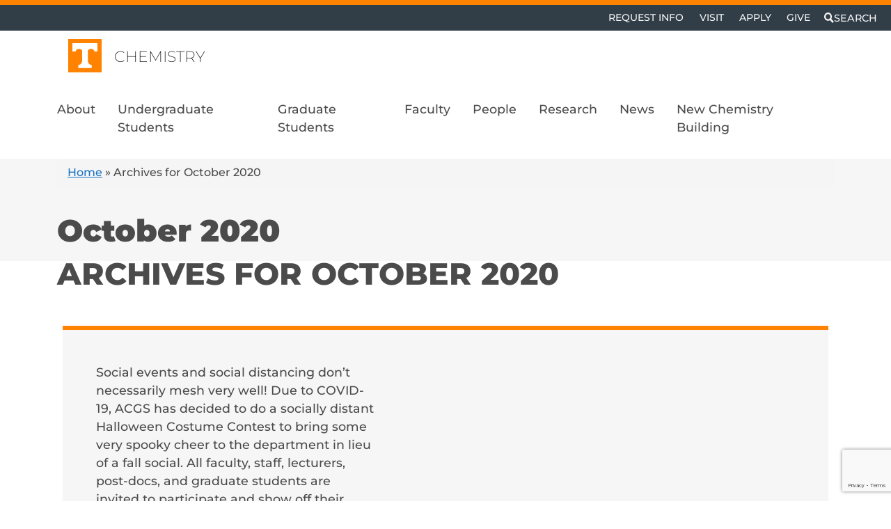

--- FILE ---
content_type: text/html; charset=UTF-8
request_url: https://chem.utk.edu/2020/10/
body_size: 61385
content:
<!DOCTYPE html>
<html lang="en-US">
<head ><meta charset="UTF-8" /><script>if(navigator.userAgent.match(/MSIE|Internet Explorer/i)||navigator.userAgent.match(/Trident\/7\..*?rv:11/i)){var href=document.location.href;if(!href.match(/[?&]nowprocket/)){if(href.indexOf("?")==-1){if(href.indexOf("#")==-1){document.location.href=href+"?nowprocket=1"}else{document.location.href=href.replace("#","?nowprocket=1#")}}else{if(href.indexOf("#")==-1){document.location.href=href+"&nowprocket=1"}else{document.location.href=href.replace("#","&nowprocket=1#")}}}}</script><script>(()=>{class RocketLazyLoadScripts{constructor(){this.v="2.0.4",this.userEvents=["keydown","keyup","mousedown","mouseup","mousemove","mouseover","mouseout","touchmove","touchstart","touchend","touchcancel","wheel","click","dblclick","input"],this.attributeEvents=["onblur","onclick","oncontextmenu","ondblclick","onfocus","onmousedown","onmouseenter","onmouseleave","onmousemove","onmouseout","onmouseover","onmouseup","onmousewheel","onscroll","onsubmit"]}async t(){this.i(),this.o(),/iP(ad|hone)/.test(navigator.userAgent)&&this.h(),this.u(),this.l(this),this.m(),this.k(this),this.p(this),this._(),await Promise.all([this.R(),this.L()]),this.lastBreath=Date.now(),this.S(this),this.P(),this.D(),this.O(),this.M(),await this.C(this.delayedScripts.normal),await this.C(this.delayedScripts.defer),await this.C(this.delayedScripts.async),await this.T(),await this.F(),await this.j(),await this.A(),window.dispatchEvent(new Event("rocket-allScriptsLoaded")),this.everythingLoaded=!0,this.lastTouchEnd&&await new Promise(t=>setTimeout(t,500-Date.now()+this.lastTouchEnd)),this.I(),this.H(),this.U(),this.W()}i(){this.CSPIssue=sessionStorage.getItem("rocketCSPIssue"),document.addEventListener("securitypolicyviolation",t=>{this.CSPIssue||"script-src-elem"!==t.violatedDirective||"data"!==t.blockedURI||(this.CSPIssue=!0,sessionStorage.setItem("rocketCSPIssue",!0))},{isRocket:!0})}o(){window.addEventListener("pageshow",t=>{this.persisted=t.persisted,this.realWindowLoadedFired=!0},{isRocket:!0}),window.addEventListener("pagehide",()=>{this.onFirstUserAction=null},{isRocket:!0})}h(){let t;function e(e){t=e}window.addEventListener("touchstart",e,{isRocket:!0}),window.addEventListener("touchend",function i(o){o.changedTouches[0]&&t.changedTouches[0]&&Math.abs(o.changedTouches[0].pageX-t.changedTouches[0].pageX)<10&&Math.abs(o.changedTouches[0].pageY-t.changedTouches[0].pageY)<10&&o.timeStamp-t.timeStamp<200&&(window.removeEventListener("touchstart",e,{isRocket:!0}),window.removeEventListener("touchend",i,{isRocket:!0}),"INPUT"===o.target.tagName&&"text"===o.target.type||(o.target.dispatchEvent(new TouchEvent("touchend",{target:o.target,bubbles:!0})),o.target.dispatchEvent(new MouseEvent("mouseover",{target:o.target,bubbles:!0})),o.target.dispatchEvent(new PointerEvent("click",{target:o.target,bubbles:!0,cancelable:!0,detail:1,clientX:o.changedTouches[0].clientX,clientY:o.changedTouches[0].clientY})),event.preventDefault()))},{isRocket:!0})}q(t){this.userActionTriggered||("mousemove"!==t.type||this.firstMousemoveIgnored?"keyup"===t.type||"mouseover"===t.type||"mouseout"===t.type||(this.userActionTriggered=!0,this.onFirstUserAction&&this.onFirstUserAction()):this.firstMousemoveIgnored=!0),"click"===t.type&&t.preventDefault(),t.stopPropagation(),t.stopImmediatePropagation(),"touchstart"===this.lastEvent&&"touchend"===t.type&&(this.lastTouchEnd=Date.now()),"click"===t.type&&(this.lastTouchEnd=0),this.lastEvent=t.type,t.composedPath&&t.composedPath()[0].getRootNode()instanceof ShadowRoot&&(t.rocketTarget=t.composedPath()[0]),this.savedUserEvents.push(t)}u(){this.savedUserEvents=[],this.userEventHandler=this.q.bind(this),this.userEvents.forEach(t=>window.addEventListener(t,this.userEventHandler,{passive:!1,isRocket:!0})),document.addEventListener("visibilitychange",this.userEventHandler,{isRocket:!0})}U(){this.userEvents.forEach(t=>window.removeEventListener(t,this.userEventHandler,{passive:!1,isRocket:!0})),document.removeEventListener("visibilitychange",this.userEventHandler,{isRocket:!0}),this.savedUserEvents.forEach(t=>{(t.rocketTarget||t.target).dispatchEvent(new window[t.constructor.name](t.type,t))})}m(){const t="return false",e=Array.from(this.attributeEvents,t=>"data-rocket-"+t),i="["+this.attributeEvents.join("],[")+"]",o="[data-rocket-"+this.attributeEvents.join("],[data-rocket-")+"]",s=(e,i,o)=>{o&&o!==t&&(e.setAttribute("data-rocket-"+i,o),e["rocket"+i]=new Function("event",o),e.setAttribute(i,t))};new MutationObserver(t=>{for(const n of t)"attributes"===n.type&&(n.attributeName.startsWith("data-rocket-")||this.everythingLoaded?n.attributeName.startsWith("data-rocket-")&&this.everythingLoaded&&this.N(n.target,n.attributeName.substring(12)):s(n.target,n.attributeName,n.target.getAttribute(n.attributeName))),"childList"===n.type&&n.addedNodes.forEach(t=>{if(t.nodeType===Node.ELEMENT_NODE)if(this.everythingLoaded)for(const i of[t,...t.querySelectorAll(o)])for(const t of i.getAttributeNames())e.includes(t)&&this.N(i,t.substring(12));else for(const e of[t,...t.querySelectorAll(i)])for(const t of e.getAttributeNames())this.attributeEvents.includes(t)&&s(e,t,e.getAttribute(t))})}).observe(document,{subtree:!0,childList:!0,attributeFilter:[...this.attributeEvents,...e]})}I(){this.attributeEvents.forEach(t=>{document.querySelectorAll("[data-rocket-"+t+"]").forEach(e=>{this.N(e,t)})})}N(t,e){const i=t.getAttribute("data-rocket-"+e);i&&(t.setAttribute(e,i),t.removeAttribute("data-rocket-"+e))}k(t){Object.defineProperty(HTMLElement.prototype,"onclick",{get(){return this.rocketonclick||null},set(e){this.rocketonclick=e,this.setAttribute(t.everythingLoaded?"onclick":"data-rocket-onclick","this.rocketonclick(event)")}})}S(t){function e(e,i){let o=e[i];e[i]=null,Object.defineProperty(e,i,{get:()=>o,set(s){t.everythingLoaded?o=s:e["rocket"+i]=o=s}})}e(document,"onreadystatechange"),e(window,"onload"),e(window,"onpageshow");try{Object.defineProperty(document,"readyState",{get:()=>t.rocketReadyState,set(e){t.rocketReadyState=e},configurable:!0}),document.readyState="loading"}catch(t){console.log("WPRocket DJE readyState conflict, bypassing")}}l(t){this.originalAddEventListener=EventTarget.prototype.addEventListener,this.originalRemoveEventListener=EventTarget.prototype.removeEventListener,this.savedEventListeners=[],EventTarget.prototype.addEventListener=function(e,i,o){o&&o.isRocket||!t.B(e,this)&&!t.userEvents.includes(e)||t.B(e,this)&&!t.userActionTriggered||e.startsWith("rocket-")||t.everythingLoaded?t.originalAddEventListener.call(this,e,i,o):(t.savedEventListeners.push({target:this,remove:!1,type:e,func:i,options:o}),"mouseenter"!==e&&"mouseleave"!==e||t.originalAddEventListener.call(this,e,t.savedUserEvents.push,o))},EventTarget.prototype.removeEventListener=function(e,i,o){o&&o.isRocket||!t.B(e,this)&&!t.userEvents.includes(e)||t.B(e,this)&&!t.userActionTriggered||e.startsWith("rocket-")||t.everythingLoaded?t.originalRemoveEventListener.call(this,e,i,o):t.savedEventListeners.push({target:this,remove:!0,type:e,func:i,options:o})}}J(t,e){this.savedEventListeners=this.savedEventListeners.filter(i=>{let o=i.type,s=i.target||window;return e!==o||t!==s||(this.B(o,s)&&(i.type="rocket-"+o),this.$(i),!1)})}H(){EventTarget.prototype.addEventListener=this.originalAddEventListener,EventTarget.prototype.removeEventListener=this.originalRemoveEventListener,this.savedEventListeners.forEach(t=>this.$(t))}$(t){t.remove?this.originalRemoveEventListener.call(t.target,t.type,t.func,t.options):this.originalAddEventListener.call(t.target,t.type,t.func,t.options)}p(t){let e;function i(e){return t.everythingLoaded?e:e.split(" ").map(t=>"load"===t||t.startsWith("load.")?"rocket-jquery-load":t).join(" ")}function o(o){function s(e){const s=o.fn[e];o.fn[e]=o.fn.init.prototype[e]=function(){return this[0]===window&&t.userActionTriggered&&("string"==typeof arguments[0]||arguments[0]instanceof String?arguments[0]=i(arguments[0]):"object"==typeof arguments[0]&&Object.keys(arguments[0]).forEach(t=>{const e=arguments[0][t];delete arguments[0][t],arguments[0][i(t)]=e})),s.apply(this,arguments),this}}if(o&&o.fn&&!t.allJQueries.includes(o)){const e={DOMContentLoaded:[],"rocket-DOMContentLoaded":[]};for(const t in e)document.addEventListener(t,()=>{e[t].forEach(t=>t())},{isRocket:!0});o.fn.ready=o.fn.init.prototype.ready=function(i){function s(){parseInt(o.fn.jquery)>2?setTimeout(()=>i.bind(document)(o)):i.bind(document)(o)}return"function"==typeof i&&(t.realDomReadyFired?!t.userActionTriggered||t.fauxDomReadyFired?s():e["rocket-DOMContentLoaded"].push(s):e.DOMContentLoaded.push(s)),o([])},s("on"),s("one"),s("off"),t.allJQueries.push(o)}e=o}t.allJQueries=[],o(window.jQuery),Object.defineProperty(window,"jQuery",{get:()=>e,set(t){o(t)}})}P(){const t=new Map;document.write=document.writeln=function(e){const i=document.currentScript,o=document.createRange(),s=i.parentElement;let n=t.get(i);void 0===n&&(n=i.nextSibling,t.set(i,n));const c=document.createDocumentFragment();o.setStart(c,0),c.appendChild(o.createContextualFragment(e)),s.insertBefore(c,n)}}async R(){return new Promise(t=>{this.userActionTriggered?t():this.onFirstUserAction=t})}async L(){return new Promise(t=>{document.addEventListener("DOMContentLoaded",()=>{this.realDomReadyFired=!0,t()},{isRocket:!0})})}async j(){return this.realWindowLoadedFired?Promise.resolve():new Promise(t=>{window.addEventListener("load",t,{isRocket:!0})})}M(){this.pendingScripts=[];this.scriptsMutationObserver=new MutationObserver(t=>{for(const e of t)e.addedNodes.forEach(t=>{"SCRIPT"!==t.tagName||t.noModule||t.isWPRocket||this.pendingScripts.push({script:t,promise:new Promise(e=>{const i=()=>{const i=this.pendingScripts.findIndex(e=>e.script===t);i>=0&&this.pendingScripts.splice(i,1),e()};t.addEventListener("load",i,{isRocket:!0}),t.addEventListener("error",i,{isRocket:!0}),setTimeout(i,1e3)})})})}),this.scriptsMutationObserver.observe(document,{childList:!0,subtree:!0})}async F(){await this.X(),this.pendingScripts.length?(await this.pendingScripts[0].promise,await this.F()):this.scriptsMutationObserver.disconnect()}D(){this.delayedScripts={normal:[],async:[],defer:[]},document.querySelectorAll("script[type$=rocketlazyloadscript]").forEach(t=>{t.hasAttribute("data-rocket-src")?t.hasAttribute("async")&&!1!==t.async?this.delayedScripts.async.push(t):t.hasAttribute("defer")&&!1!==t.defer||"module"===t.getAttribute("data-rocket-type")?this.delayedScripts.defer.push(t):this.delayedScripts.normal.push(t):this.delayedScripts.normal.push(t)})}async _(){await this.L();let t=[];document.querySelectorAll("script[type$=rocketlazyloadscript][data-rocket-src]").forEach(e=>{let i=e.getAttribute("data-rocket-src");if(i&&!i.startsWith("data:")){i.startsWith("//")&&(i=location.protocol+i);try{const o=new URL(i).origin;o!==location.origin&&t.push({src:o,crossOrigin:e.crossOrigin||"module"===e.getAttribute("data-rocket-type")})}catch(t){}}}),t=[...new Map(t.map(t=>[JSON.stringify(t),t])).values()],this.Y(t,"preconnect")}async G(t){if(await this.K(),!0!==t.noModule||!("noModule"in HTMLScriptElement.prototype))return new Promise(e=>{let i;function o(){(i||t).setAttribute("data-rocket-status","executed"),e()}try{if(navigator.userAgent.includes("Firefox/")||""===navigator.vendor||this.CSPIssue)i=document.createElement("script"),[...t.attributes].forEach(t=>{let e=t.nodeName;"type"!==e&&("data-rocket-type"===e&&(e="type"),"data-rocket-src"===e&&(e="src"),i.setAttribute(e,t.nodeValue))}),t.text&&(i.text=t.text),t.nonce&&(i.nonce=t.nonce),i.hasAttribute("src")?(i.addEventListener("load",o,{isRocket:!0}),i.addEventListener("error",()=>{i.setAttribute("data-rocket-status","failed-network"),e()},{isRocket:!0}),setTimeout(()=>{i.isConnected||e()},1)):(i.text=t.text,o()),i.isWPRocket=!0,t.parentNode.replaceChild(i,t);else{const i=t.getAttribute("data-rocket-type"),s=t.getAttribute("data-rocket-src");i?(t.type=i,t.removeAttribute("data-rocket-type")):t.removeAttribute("type"),t.addEventListener("load",o,{isRocket:!0}),t.addEventListener("error",i=>{this.CSPIssue&&i.target.src.startsWith("data:")?(console.log("WPRocket: CSP fallback activated"),t.removeAttribute("src"),this.G(t).then(e)):(t.setAttribute("data-rocket-status","failed-network"),e())},{isRocket:!0}),s?(t.fetchPriority="high",t.removeAttribute("data-rocket-src"),t.src=s):t.src="data:text/javascript;base64,"+window.btoa(unescape(encodeURIComponent(t.text)))}}catch(i){t.setAttribute("data-rocket-status","failed-transform"),e()}});t.setAttribute("data-rocket-status","skipped")}async C(t){const e=t.shift();return e?(e.isConnected&&await this.G(e),this.C(t)):Promise.resolve()}O(){this.Y([...this.delayedScripts.normal,...this.delayedScripts.defer,...this.delayedScripts.async],"preload")}Y(t,e){this.trash=this.trash||[];let i=!0;var o=document.createDocumentFragment();t.forEach(t=>{const s=t.getAttribute&&t.getAttribute("data-rocket-src")||t.src;if(s&&!s.startsWith("data:")){const n=document.createElement("link");n.href=s,n.rel=e,"preconnect"!==e&&(n.as="script",n.fetchPriority=i?"high":"low"),t.getAttribute&&"module"===t.getAttribute("data-rocket-type")&&(n.crossOrigin=!0),t.crossOrigin&&(n.crossOrigin=t.crossOrigin),t.integrity&&(n.integrity=t.integrity),t.nonce&&(n.nonce=t.nonce),o.appendChild(n),this.trash.push(n),i=!1}}),document.head.appendChild(o)}W(){this.trash.forEach(t=>t.remove())}async T(){try{document.readyState="interactive"}catch(t){}this.fauxDomReadyFired=!0;try{await this.K(),this.J(document,"readystatechange"),document.dispatchEvent(new Event("rocket-readystatechange")),await this.K(),document.rocketonreadystatechange&&document.rocketonreadystatechange(),await this.K(),this.J(document,"DOMContentLoaded"),document.dispatchEvent(new Event("rocket-DOMContentLoaded")),await this.K(),this.J(window,"DOMContentLoaded"),window.dispatchEvent(new Event("rocket-DOMContentLoaded"))}catch(t){console.error(t)}}async A(){try{document.readyState="complete"}catch(t){}try{await this.K(),this.J(document,"readystatechange"),document.dispatchEvent(new Event("rocket-readystatechange")),await this.K(),document.rocketonreadystatechange&&document.rocketonreadystatechange(),await this.K(),this.J(window,"load"),window.dispatchEvent(new Event("rocket-load")),await this.K(),window.rocketonload&&window.rocketonload(),await this.K(),this.allJQueries.forEach(t=>t(window).trigger("rocket-jquery-load")),await this.K(),this.J(window,"pageshow");const t=new Event("rocket-pageshow");t.persisted=this.persisted,window.dispatchEvent(t),await this.K(),window.rocketonpageshow&&window.rocketonpageshow({persisted:this.persisted})}catch(t){console.error(t)}}async K(){Date.now()-this.lastBreath>45&&(await this.X(),this.lastBreath=Date.now())}async X(){return document.hidden?new Promise(t=>setTimeout(t)):new Promise(t=>requestAnimationFrame(t))}B(t,e){return e===document&&"readystatechange"===t||(e===document&&"DOMContentLoaded"===t||(e===window&&"DOMContentLoaded"===t||(e===window&&"load"===t||e===window&&"pageshow"===t)))}static run(){(new RocketLazyLoadScripts).t()}}RocketLazyLoadScripts.run()})();</script>

<meta name="viewport" content="width=device-width, initial-scale=1" />
<meta name='robots' content='noindex, follow' />
	<style></style>
	
	<!-- This site is optimized with the Yoast SEO plugin v26.4 - https://yoast.com/wordpress/plugins/seo/ -->
	<title>October 2020 - Chemistry</title>
<link data-rocket-preload as="style" href="https://fonts.googleapis.com/css2?family=Montserrat%3Aital%2Cwght%400%2C200%3B0%2C500%3B0%2C700%3B0%2C800%3B0%2C900%3B1%2C200%3B1%2C500%3B1%2C700%3B1%2C800%3B1%2C900&#038;ver=6.8.3&#038;display=swap" rel="preload">
<link href="https://fonts.googleapis.com/css2?family=Montserrat%3Aital%2Cwght%400%2C200%3B0%2C500%3B0%2C700%3B0%2C800%3B0%2C900%3B1%2C200%3B1%2C500%3B1%2C700%3B1%2C800%3B1%2C900&#038;ver=6.8.3&#038;display=swap" media="print" onload="this.media=&#039;all&#039;" rel="stylesheet">
<noscript><link rel="stylesheet" href="https://fonts.googleapis.com/css2?family=Montserrat%3Aital%2Cwght%400%2C200%3B0%2C500%3B0%2C700%3B0%2C800%3B0%2C900%3B1%2C200%3B1%2C500%3B1%2C700%3B1%2C800%3B1%2C900&#038;ver=6.8.3&#038;display=swap"></noscript>
<link crossorigin data-rocket-preload as="font" href="https://chem.utk.edu/wp-content/plugins/atomic-blocks/dist/assets/fontawesome/webfonts/fa-brands-400.woff2" rel="preload">
<link crossorigin data-rocket-preload as="font" href="https://fonts.gstatic.com/s/montserrat/v26/JTUQjIg1_i6t8kCHKm459WxRyS7m.woff2" rel="preload">
<link crossorigin data-rocket-preload as="font" href="https://fonts.gstatic.com/s/montserrat/v26/JTUSjIg1_i6t8kCHKm459Wlhyw.woff2" rel="preload">
<link crossorigin data-rocket-preload as="font" href="https://chem.utk.edu/wp-content/plugins/new-social-media-widget/webfonts/fa-brands-400.woff2" rel="preload">
<style id="wpr-usedcss">.fab{-moz-osx-font-smoothing:grayscale;-webkit-font-smoothing:antialiased;display:inline-block;font-style:normal;font-variant:normal;text-rendering:auto;line-height:1}.sr-only{border:0;clip:rect(0,0,0,0);height:1px;margin:-1px;overflow:hidden;padding:0;position:absolute;width:1px}@font-face{font-display:swap;font-family:"Font Awesome 5 Brands";font-style:normal;font-weight:400;src:url(https://chem.utk.edu/wp-content/plugins/atomic-blocks/dist/assets/fontawesome/webfonts/fa-brands-400.eot);src:url(https://chem.utk.edu/wp-content/plugins/atomic-blocks/dist/assets/fontawesome/webfonts/fa-brands-400.eot?#iefix) format("embedded-opentype"),url(https://chem.utk.edu/wp-content/plugins/atomic-blocks/dist/assets/fontawesome/webfonts/fa-brands-400.woff2) format("woff2"),url(https://chem.utk.edu/wp-content/plugins/atomic-blocks/dist/assets/fontawesome/webfonts/fa-brands-400.woff) format("woff"),url(https://chem.utk.edu/wp-content/plugins/atomic-blocks/dist/assets/fontawesome/webfonts/fa-brands-400.ttf) format("truetype"),url(https://chem.utk.edu/wp-content/plugins/atomic-blocks/dist/assets/fontawesome/webfonts/fa-brands-400.svg#fontawesome) format("svg")}.fab{font-family:"Font Awesome 5 Brands"}:root{--bs-blue:rgb(81, 124, 150);--bs-indigo:rgb(0, 108, 147);--bs-purple:rgb(117, 74, 126);--bs-pink:rgb(238, 62, 128);--bs-red:#d5431a;--bs-orange:#ff8200;--bs-yellow:rgb(255, 213, 48);--bs-green:rgb(87, 149, 132);--bs-teal:rgb(171, 193, 120);--bs-cyan:rgb(33, 151, 169);--bs-white:#fff;--bs-gray:rgb(88, 89, 91);--bs-gray-dark:#4b4b4b;--bs-gray-100:#e6e6e6;--bs-gray-200:#cccccc;--bs-gray-300:#b3b3b3;--bs-gray-400:#999999;--bs-gray-500:gray;--bs-gray-600:#666666;--bs-gray-700:#4d4d4d;--bs-gray-800:#333333;--bs-gray-900:#1a1a1a;--bs-orange:#ff8200;--bs-smokey:rgb(88, 89, 91);--bs-gray2:#e0e0e0;--bs-utlink:#1a73c5;--bs-dark:#4b4b4b;--bs-light:#f6f6f6;--bs-white:#fff;--bs-orange-rgb:255,130,0;--bs-smokey-rgb:88,89,91;--bs-gray2-rgb:224,224,224;--bs-utlink-rgb:26,115,197;--bs-dark-rgb:75,75,75;--bs-light-rgb:246,246,246;--bs-white-rgb:255,255,255;--bs-white-rgb:255,255,255;--bs-black-rgb:0,0,0;--bs-body-color-rgb:75,75,75;--bs-body-bg-rgb:255,255,255;--bs-font-sans-serif:"Montserrat","Helvetica Neue",Helvetica,Arial,system-ui,-apple-system,sans-serif;--bs-font-monospace:SFMono-Regular,Menlo,Monaco,Consolas,"Liberation Mono","Courier New",monospace;--bs-gradient:linear-gradient(180deg, rgba(255, 255, 255, .15), rgba(255, 255, 255, 0));--bs-body-font-family:var(--bs-font-sans-serif);--bs-body-font-size:1.1rem;--bs-body-font-weight:500;--bs-body-line-height:1.5;--bs-body-color:#4b4b4b;--bs-body-bg:#fff;--bs-border-width:1px;--bs-border-style:solid;--bs-border-color:#ff8200;--bs-border-color-translucent:rgba(0, 0, 0, .175);--bs-border-radius:0;--bs-border-radius-sm:0;--bs-border-radius-lg:0;--bs-border-radius-xl:1rem;--bs-border-radius-2xl:2rem;--bs-border-radius-pill:50rem;--bs-link-color:#1a73c5;--bs-link-hover-color:#114c81;--bs-code-color:rgb(238, 62, 128);--bs-highlight-bg:#fcf8e3}*,::after,::before{box-sizing:border-box}@media(prefers-reduced-motion:no-preference){:root{scroll-behavior:smooth}}body{margin:0;font-family:var(--bs-body-font-family);font-size:var(--bs-body-font-size);font-weight:var(--bs-body-font-weight);line-height:var(--bs-body-line-height);color:var(--bs-body-color);text-align:var(--bs-body-text-align);background-color:var(--bs-body-bg);-webkit-text-size-adjust:100%;-webkit-tap-highlight-color:transparent}hr{margin:1rem 0;color:inherit;border:0;border-top:1px solid rgba(88,89,91,.25);opacity:.25}.h2,.h3,.h5,h1,h2,h3,h5{margin-top:0;margin-bottom:.5rem;font-weight:800;line-height:.85}h1{font-size:clamp(2.464rem,11.5vw,4.09464rem)}.h2,h2{font-size:clamp(1.8117rem,8.4558vw,3.01048rem)}.h3,h3{font-size:clamp(1.3321rem,6.2175vw,2.2132rem)}.h5,h5{font-size:clamp(.99rem,3.362vw,1.1968rem)}p{margin-top:0;margin-bottom:1rem}address{margin-bottom:1rem;font-style:normal;line-height:inherit}ol,ul{padding-left:2rem}dl,ol,ul{margin-top:0;margin-bottom:1rem}ol ol,ol ul,ul ol,ul ul{margin-bottom:0}dt{font-weight:700}b,strong{font-weight:800}.small,small{font-size:.875em}.mark,mark{padding:.2em;background-color:var(--bs-highlight-bg)}sub,sup{position:relative;font-size:.75em;line-height:0;vertical-align:baseline}sub{bottom:-.25em}sup{top:-.5em}a{color:var(--bs-link-color);text-decoration:underline}a:hover{color:var(--bs-link-hover-color);text-decoration:underline}a:not([href]):not([class]),a:not([href]):not([class]):hover{color:inherit;text-decoration:none}code{font-family:var(--bs-font-monospace);font-size:1em}code{font-size:.875em;color:var(--bs-code-color);word-wrap:break-word}a>code{color:inherit}img,svg{vertical-align:middle}table{caption-side:bottom;border-collapse:collapse}th{text-align:inherit;text-align:-webkit-match-parent}tbody,td,th,thead,tr{border-color:inherit;border-style:solid;border-width:0}label{display:inline-block}button{border-radius:0}button:focus:not(:focus-visible){outline:0}button,input,optgroup,select,textarea{margin:0;font-family:inherit;font-size:inherit;line-height:inherit}button,select{text-transform:none}[role=button]{cursor:pointer}select{word-wrap:normal}select:disabled{opacity:1}[list]:not([type=date]):not([type=datetime-local]):not([type=month]):not([type=week]):not([type=time])::-webkit-calendar-picker-indicator{display:none!important}[type=button],[type=reset],[type=submit],button{-webkit-appearance:button}[type=button]:not(:disabled),[type=reset]:not(:disabled),[type=submit]:not(:disabled),button:not(:disabled){cursor:pointer}::-moz-focus-inner{padding:0;border-style:none}textarea{resize:vertical}legend{float:left;width:100%;padding:0;margin-bottom:.5rem;font-size:calc(1.275rem + .3vw);line-height:inherit}legend+*{clear:left}::-webkit-datetime-edit-day-field,::-webkit-datetime-edit-fields-wrapper,::-webkit-datetime-edit-hour-field,::-webkit-datetime-edit-minute,::-webkit-datetime-edit-month-field,::-webkit-datetime-edit-text,::-webkit-datetime-edit-year-field{padding:0}::-webkit-inner-spin-button{height:auto}[type=search]{outline-offset:-2px;-webkit-appearance:textfield}::-webkit-search-decoration{-webkit-appearance:none}::-webkit-color-swatch-wrapper{padding:0}::file-selector-button{font:inherit;-webkit-appearance:button}output{display:inline-block}iframe{border:0}progress{vertical-align:baseline}[hidden]{display:none!important}.lead{font-size:clamp(1.1rem,4.572vw,1.628rem);font-weight:200}.widget ul{padding-left:0;list-style:none}img{max-width:100%;height:auto}.container,.container-fluid,.container-xxl,.site-inner,.title-area,.wrap{--bs-gutter-x:1.5rem;--bs-gutter-y:0;width:100%;padding-right:calc(var(--bs-gutter-x)*.5);padding-left:calc(var(--bs-gutter-x)*.5);margin-right:auto;margin-left:auto}@media(min-width:576px){.container,.site-inner,.title-area,.wrap{max-width:540px}}@media(min-width:768px){.container,.site-inner,.title-area,.wrap{max-width:720px}}@media(min-width:992px){.container,.site-inner,.title-area,.wrap{max-width:960px}}@media(min-width:1200px){legend{font-size:1.5rem}.container,.site-inner,.title-area,.wrap{max-width:1140px}}@media(min-width:1600px){.container,.container-xxl,.site-inner,.title-area,.wrap{max-width:1520px}}.row{--bs-gutter-x:1.5rem;--bs-gutter-y:0;display:flex;flex-wrap:wrap;margin-top:calc(-1*var(--bs-gutter-y));margin-right:calc(-.5*var(--bs-gutter-x));margin-left:calc(-.5*var(--bs-gutter-x))}.row>*{flex-shrink:0;width:100%;max-width:100%;padding-right:calc(var(--bs-gutter-x)*.5);padding-left:calc(var(--bs-gutter-x)*.5);margin-top:var(--bs-gutter-y)}.col-auto{flex:0 0 auto;width:auto}.col-6{flex:0 0 auto;width:50%}.col-12{flex:0 0 auto;width:100%}@media(min-width:576px){.col-sm-2{flex:0 0 auto;width:16.66666667%}}@media(min-width:768px){.col-md-2{flex:0 0 auto;width:16.66666667%}.col-md-6{flex:0 0 auto;width:50%}.col-md-10{flex:0 0 auto;width:83.33333333%}}@media(min-width:992px){.col-lg-4{flex:0 0 auto;width:33.33333333%}.col-lg-5{flex:0 0 auto;width:41.66666667%}.col-lg-6{flex:0 0 auto;width:50%}.col-lg-8{flex:0 0 auto;width:66.66666667%}}@media(min-width:1200px){.col-xl-8{flex:0 0 auto;width:66.66666667%}}.table{--bs-table-color:#4b4b4b;--bs-table-bg:transparent;--bs-table-border-color:#ff8200;--bs-table-accent-bg:transparent;--bs-table-striped-color:#4b4b4b;--bs-table-striped-bg:rgba(0, 0, 0, .05);--bs-table-active-color:#4b4b4b;--bs-table-active-bg:rgba(0, 0, 0, .1);--bs-table-hover-color:#4b4b4b;--bs-table-hover-bg:rgba(0, 0, 0, .075);width:100%;margin-bottom:1rem;color:var(--bs-table-color);vertical-align:top;border-color:var(--bs-table-border-color)}.table>:not(caption)>*>*{padding:.5rem;background-color:var(--bs-table-bg);border-bottom-width:1px;box-shadow:inset 0 0 0 9999px var(--bs-table-accent-bg)}.table>tbody{vertical-align:inherit}.table>thead{vertical-align:bottom}.form-control,.widget input{display:block;width:100%;padding:.375rem .75rem;font-size:1.1rem;font-weight:500;line-height:1.5;color:#4b4b4b;background-color:#fff;background-clip:padding-box;border:1px solid #999;appearance:none;border-radius:0;transition:border-color .15s ease-in-out,box-shadow .15s ease-in-out}.form-control[type=file],.widget input[type=file]{overflow:hidden}.form-control[type=file]:not(:disabled):not([readonly]),.widget input[type=file]:not(:disabled):not([readonly]){cursor:pointer}.form-control:focus,.widget input:focus{color:#4b4b4b;background-color:#fff;border-color:#acacad;outline:0;box-shadow:0 0 0 .25rem rgba(88,89,91,.25)}.form-control::-webkit-date-and-time-value,.widget input::-webkit-date-and-time-value{height:1.5em}.form-control::placeholder,.widget input::placeholder{color:#cacaca;opacity:1}.form-control:disabled,.widget input:disabled{background-color:#ccc;opacity:1}.form-control::file-selector-button,.widget input::file-selector-button{padding:.375rem .75rem;margin:-.375rem -.75rem;margin-inline-end:.75rem;color:#4b4b4b;background-color:#ccc;pointer-events:none;border-color:inherit;border-style:solid;border-width:0;border-inline-end-width:1px;border-radius:0;transition:color .15s ease-in-out,background-color .15s ease-in-out,border-color .15s ease-in-out,box-shadow .15s ease-in-out}@media(prefers-reduced-motion:reduce){.form-control,.widget input{transition:none}.form-control::file-selector-button,.widget input::file-selector-button{transition:none}}.form-control:hover:not(:disabled):not([readonly])::file-selector-button,.widget input:hover:not(:disabled):not([readonly])::file-selector-button{background-color:#c2c2c2}textarea.form-control{min-height:calc(1.5em + .75rem + 2px)}.widget select{display:block;width:100%;padding:.375rem 2.25rem .375rem .75rem;-moz-padding-start:calc(.75rem - 3px);font-size:1.1rem;font-weight:500;line-height:1.5;color:#4b4b4b;background-color:#fff;background-image:url("data:image/svg+xml,%3csvg xmlns='http://www.w3.org/2000/svg' viewBox='0 0 16 16'%3e%3cpath fill='none' stroke='%23333333' stroke-linecap='round' stroke-linejoin='round' stroke-width='2' d='M2 5l6 6 6-6'/%3e%3c/svg%3e");background-repeat:no-repeat;background-position:right .75rem center;background-size:16px 12px;border:1px solid #999;border-radius:0;transition:border-color .15s ease-in-out,box-shadow .15s ease-in-out;appearance:none}.widget select:focus{border-color:#acacad;outline:0;box-shadow:0 0 0 .25rem rgba(88,89,91,.25)}.widget select[multiple]{padding-right:.75rem;background-image:none}.widget select:disabled{background-color:#ccc}.widget select:-moz-focusring{color:transparent;text-shadow:0 0 0 #4b4b4b}.input-group{position:relative;display:flex;flex-wrap:wrap;align-items:stretch;width:100%}.input-group>.form-control,.widget .input-group>input,.widget .input-group>select{position:relative;flex:1 1 auto;width:1%;min-width:0}.input-group>.form-control:focus,.widget .input-group>input:focus,.widget .input-group>select:focus{z-index:5}.input-group .btn{position:relative;z-index:2}.input-group .btn:focus{z-index:5}.input-group:not(.has-validation)>.dropdown-toggle:nth-last-child(n+3),.input-group:not(.has-validation)>:not(:last-child):not(.dropdown-toggle):not(.dropdown-menu):not(.form-floating){border-top-right-radius:0;border-bottom-right-radius:0}.input-group>:not(:first-child):not(.dropdown-menu):not(.valid-tooltip):not(.valid-feedback):not(.invalid-tooltip):not(.invalid-feedback){margin-left:-1px;border-top-left-radius:0;border-bottom-left-radius:0}.fade{transition:opacity .15s linear}@media(prefers-reduced-motion:reduce){.widget select{transition:none}.fade{transition:none}}.fade:not(.show){opacity:0}.collapse:not(.show){display:none}.collapsing{height:0;overflow:hidden;transition:height .35s ease}@media(prefers-reduced-motion:reduce){.collapsing{transition:none}}.nav{--bs-nav-link-padding-x:1rem;--bs-nav-link-padding-y:0.5rem;--bs-nav-link-font-weight: ;--bs-nav-link-color:#1a73c5;--bs-nav-link-hover-color:#114c81;--bs-nav-link-disabled-color:#666666;display:flex;flex-wrap:wrap;padding-left:0;margin-bottom:0;list-style:none}.nav-link{display:block;padding:var(--bs-nav-link-padding-y) var(--bs-nav-link-padding-x);font-size:var(--bs-nav-link-font-size);font-weight:var(--bs-nav-link-font-weight);color:var(--bs-nav-link-color);text-decoration:none;transition:color .15s ease-in-out,background-color .15s ease-in-out,border-color .15s ease-in-out}@media(prefers-reduced-motion:reduce){.nav-link{transition:none}}.nav-link:focus,.nav-link:hover{color:var(--bs-nav-link-hover-color);text-decoration:none}.nav-link.disabled{color:var(--bs-nav-link-disabled-color);pointer-events:none;cursor:default}.nav-pills{--bs-nav-pills-border-radius:0;--bs-nav-pills-link-active-color:#4b4b4b;--bs-nav-pills-link-active-bg:#f6f6f6}.nav-pills .nav-link{background:0 0;border:0;border-radius:var(--bs-nav-pills-border-radius)}.nav-pills .nav-link:disabled{color:var(--bs-nav-link-disabled-color);background-color:rgba(0,0,0,0);border-color:transparent}.nav-pills .nav-link.active,.nav-pills .show>.nav-link{color:var(--bs-nav-pills-link-active-color);background-color:var(--bs-nav-pills-link-active-bg)}.tab-content>.tab-pane{display:none}.tab-content>.active{display:block}.navbar{--bs-navbar-padding-x:0;--bs-navbar-padding-y:0.5rem;--bs-navbar-color:rgba(0, 0, 0, .55);--bs-navbar-hover-color:rgba(0, 0, 0, .7);--bs-navbar-disabled-color:rgba(0, 0, 0, .3);--bs-navbar-active-color:rgba(0, 0, 0, .9);--bs-navbar-brand-padding-y:0.4175rem;--bs-navbar-brand-margin-end:1rem;--bs-navbar-brand-font-size:1.21rem;--bs-navbar-brand-color:rgba(0, 0, 0, .9);--bs-navbar-brand-hover-color:rgba(0, 0, 0, .9);--bs-navbar-nav-link-padding-x:0.5rem;--bs-navbar-toggler-padding-y:0.25rem;--bs-navbar-toggler-padding-x:0.75rem;--bs-navbar-toggler-font-size:1.21rem;--bs-navbar-toggler-icon-bg:url("data:image/svg+xml,%3csvg xmlns='http://www.w3.org/2000/svg' viewBox='0 0 30 30'%3e%3cpath stroke='rgba(0, 0, 0, 0.55)' stroke-linecap='round' stroke-miterlimit='10' stroke-width='2' d='M4 7h22M4 15h22M4 23h22'/%3e%3c/svg%3e");--bs-navbar-toggler-border-color:rgba(0, 0, 0, .1);--bs-navbar-toggler-border-radius:0;--bs-navbar-toggler-focus-width:0.25rem;--bs-navbar-toggler-transition:box-shadow 0.15s ease-in-out;position:relative;display:flex;flex-wrap:wrap;align-items:center;justify-content:space-between;padding:var(--bs-navbar-padding-y) var(--bs-navbar-padding-x)}.navbar>.container,.navbar>.container-fluid,.navbar>.container-xxl,.navbar>.site-inner,.navbar>.title-area,.navbar>.wrap{display:flex;flex-wrap:inherit;align-items:center;justify-content:space-between}.navbar-nav{--bs-nav-link-padding-x:0;--bs-nav-link-padding-y:0.5rem;--bs-nav-link-font-weight: ;--bs-nav-link-color:var(--bs-navbar-color);--bs-nav-link-hover-color:var(--bs-navbar-hover-color);--bs-nav-link-disabled-color:var(--bs-navbar-disabled-color);display:flex;flex-direction:column;padding-left:0;margin-bottom:0;list-style:none}.navbar-nav .nav-link.active,.navbar-nav .show>.nav-link{color:var(--bs-navbar-active-color)}.navbar-nav .dropdown-menu{position:static}.navbar-toggler{padding:var(--bs-navbar-toggler-padding-y) var(--bs-navbar-toggler-padding-x);font-size:var(--bs-navbar-toggler-font-size);line-height:1;color:var(--bs-navbar-color);background-color:rgba(0,0,0,0);border:var(--bs-border-width) solid var(--bs-navbar-toggler-border-color);border-radius:var(--bs-navbar-toggler-border-radius);transition:var(--bs-navbar-toggler-transition)}.navbar-toggler:hover{text-decoration:none}.navbar-toggler:focus{text-decoration:none;outline:0;box-shadow:0 0 0 var(--bs-navbar-toggler-focus-width)}.widget .widget-title{margin-bottom:var(--bs-card-title-spacer-y)}.breadcrumb{--bs-breadcrumb-padding-x:0rem;--bs-breadcrumb-padding-y:0.75rem;--bs-breadcrumb-margin-bottom:1rem;--bs-breadcrumb-font-size:1rem;--bs-breadcrumb-bg:#fff;--bs-breadcrumb-border-radius:0;--bs-breadcrumb-divider-color:#ff8200;--bs-breadcrumb-item-padding-x:0.5rem;--bs-breadcrumb-item-active-color:#1a73c5;display:flex;flex-wrap:wrap;padding:var(--bs-breadcrumb-padding-y) var(--bs-breadcrumb-padding-x);margin-bottom:var(--bs-breadcrumb-margin-bottom);font-size:var(--bs-breadcrumb-font-size);list-style:none;background-color:var(--bs-breadcrumb-bg);border-radius:var(--bs-breadcrumb-border-radius)}.breadcrumb-item+.breadcrumb-item{padding-left:var(--bs-breadcrumb-item-padding-x)}.breadcrumb-item+.breadcrumb-item::before{float:left;padding-right:var(--bs-breadcrumb-item-padding-x);color:var(--bs-breadcrumb-divider-color);content:var(--bs-breadcrumb-divider, "/")}.breadcrumb-item.active{color:var(--bs-breadcrumb-item-active-color)}.alert{--bs-alert-bg:transparent;--bs-alert-padding-x:1rem;--bs-alert-padding-y:1rem;--bs-alert-margin-bottom:1rem;--bs-alert-color:inherit;--bs-alert-border-color:transparent;--bs-alert-border:1px solid var(--bs-alert-border-color);--bs-alert-border-radius:0;position:relative;padding:var(--bs-alert-padding-y) var(--bs-alert-padding-x);margin-bottom:var(--bs-alert-margin-bottom);color:var(--bs-alert-color);background-color:var(--bs-alert-bg);border:var(--bs-alert-border);border-radius:var(--bs-alert-border-radius)}.toast{--bs-toast-zindex:1090;--bs-toast-padding-x:0.75rem;--bs-toast-padding-y:0.5rem;--bs-toast-spacing:1.5rem;--bs-toast-max-width:350px;--bs-toast-font-size:0.875rem;--bs-toast-color: ;--bs-toast-bg:rgba(255, 255, 255, .85);--bs-toast-border-width:1px;--bs-toast-border-color:var(--bs-border-color-translucent);--bs-toast-border-radius:0;--bs-toast-box-shadow:0 0.5rem 1rem rgba(0, 0, 0, .15);--bs-toast-header-color:#666666;--bs-toast-header-bg:rgba(255, 255, 255, .85);--bs-toast-header-border-color:rgba(0, 0, 0, .05);width:var(--bs-toast-max-width);max-width:100%;font-size:var(--bs-toast-font-size);color:var(--bs-toast-color);pointer-events:auto;background-color:var(--bs-toast-bg);background-clip:padding-box;border:var(--bs-toast-border-width) solid var(--bs-toast-border-color);box-shadow:var(--bs-toast-box-shadow);border-radius:var(--bs-toast-border-radius)}.toast.showing{opacity:0}.toast:not(.show){display:none}.modal{--bs-modal-zindex:1055;--bs-modal-width:500px;--bs-modal-padding:1rem;--bs-modal-margin:0.5rem;--bs-modal-color: ;--bs-modal-bg:#fff;--bs-modal-border-color:var(--bs-border-color-translucent);--bs-modal-border-width:0;--bs-modal-border-radius:0;--bs-modal-box-shadow:0 0.125rem 0.25rem rgba(0, 0, 0, .075);--bs-modal-inner-border-radius:0;--bs-modal-header-padding-x:1rem;--bs-modal-header-padding-y:1rem;--bs-modal-header-padding:1rem 1rem;--bs-modal-header-border-color:var(--bs-border-color);--bs-modal-header-border-width:0;--bs-modal-title-line-height:1.5;--bs-modal-footer-gap:0.5rem;--bs-modal-footer-bg: ;--bs-modal-footer-border-color:var(--bs-border-color);--bs-modal-footer-border-width:0;position:fixed;top:0;left:0;z-index:var(--bs-modal-zindex);display:none;width:100%;height:100%;overflow-x:hidden;overflow-y:auto;outline:0}.modal-dialog{position:relative;width:auto;margin:var(--bs-modal-margin);pointer-events:none}.modal.fade .modal-dialog{transition:transform .3s ease-out;transform:translate(0,-50px)}@media(prefers-reduced-motion:reduce){.navbar-toggler{transition:none}.modal.fade .modal-dialog{transition:none}}.modal.show .modal-dialog{transform:none}.modal.modal-static .modal-dialog{transform:scale(1.02)}.modal-dialog-scrollable{height:calc(100% - var(--bs-modal-margin)*2)}.modal-dialog-scrollable .modal-content{max-height:100%;overflow:hidden}.modal-dialog-scrollable .modal-body{overflow-y:auto}.modal-dialog-centered{display:flex;align-items:center;min-height:calc(100% - var(--bs-modal-margin)*2)}.modal-content{position:relative;display:flex;flex-direction:column;width:100%;color:var(--bs-modal-color);pointer-events:auto;background-color:var(--bs-modal-bg);background-clip:padding-box;border:var(--bs-modal-border-width) solid var(--bs-modal-border-color);border-radius:var(--bs-modal-border-radius);outline:0}.modal-backdrop{--bs-backdrop-zindex:1050;--bs-backdrop-bg:#000;--bs-backdrop-opacity:0.5;position:fixed;top:0;left:0;z-index:var(--bs-backdrop-zindex);width:100vw;height:100vh;background-color:var(--bs-backdrop-bg)}.modal-backdrop.show{opacity:var(--bs-backdrop-opacity)}.modal-body{position:relative;flex:1 1 auto;padding:var(--bs-modal-padding)}@media(min-width:576px){.modal{--bs-modal-margin:1.75rem;--bs-modal-box-shadow:0 0.5rem 1rem rgba(0, 0, 0, .15)}.modal-dialog{max-width:var(--bs-modal-width);margin-right:auto;margin-left:auto}}.modal-fullscreen{width:100vw;max-width:none;height:100%;margin:0}.modal-fullscreen .modal-content{height:100%;border:0;border-radius:0}.modal-fullscreen .modal-body{overflow-y:auto}.tooltip{--bs-tooltip-zindex:1080;--bs-tooltip-max-width:200px;--bs-tooltip-padding-x:0.5rem;--bs-tooltip-padding-y:0.25rem;--bs-tooltip-margin: ;--bs-tooltip-font-size:0.9625rem;--bs-tooltip-color:#fff;--bs-tooltip-bg:#000;--bs-tooltip-border-radius:0;--bs-tooltip-opacity:0.9;--bs-tooltip-arrow-width:0.8rem;--bs-tooltip-arrow-height:0.4rem;z-index:var(--bs-tooltip-zindex);display:block;padding:var(--bs-tooltip-arrow-height);margin:var(--bs-tooltip-margin);font-family:var(--bs-font-sans-serif);font-style:normal;font-weight:500;line-height:1.5;text-align:left;text-align:start;text-decoration:none;text-shadow:none;text-transform:none;letter-spacing:normal;word-break:normal;white-space:normal;word-spacing:normal;line-break:auto;font-size:var(--bs-tooltip-font-size);word-wrap:break-word;opacity:0}.tooltip.show{opacity:var(--bs-tooltip-opacity)}.tooltip .tooltip-arrow{display:block;width:var(--bs-tooltip-arrow-width);height:var(--bs-tooltip-arrow-height)}.tooltip .tooltip-arrow::before{position:absolute;content:"";border-color:transparent;border-style:solid}.tooltip-inner{max-width:var(--bs-tooltip-max-width);padding:var(--bs-tooltip-padding-y) var(--bs-tooltip-padding-x);color:var(--bs-tooltip-color);text-align:center;background-color:var(--bs-tooltip-bg);border-radius:var(--bs-tooltip-border-radius)}.offcanvas,.offcanvas-lg{--bs-offcanvas-zindex:1045;--bs-offcanvas-width:80vw;--bs-offcanvas-height:30vh;--bs-offcanvas-padding-x:1rem;--bs-offcanvas-padding-y:1rem;--bs-offcanvas-color: ;--bs-offcanvas-bg:white;--bs-offcanvas-border-width:0;--bs-offcanvas-border-color:var(--bs-border-color-translucent);--bs-offcanvas-box-shadow:0 0.125rem 0.25rem rgba(0, 0, 0, .075)}@media(max-width:991.98px){.offcanvas-lg{position:fixed;bottom:0;z-index:var(--bs-offcanvas-zindex);display:flex;flex-direction:column;max-width:100%;color:var(--bs-offcanvas-color);visibility:hidden;background-color:var(--bs-offcanvas-bg);background-clip:padding-box;outline:0;transition:transform .3s ease-in-out}.offcanvas-lg.offcanvas-end{top:0;right:0;width:var(--bs-offcanvas-width);border-left:var(--bs-offcanvas-border-width) solid var(--bs-offcanvas-border-color);transform:translateX(100%)}}@media(max-width:991.98px)and (prefers-reduced-motion:reduce){.offcanvas-lg{transition:none}}@media(max-width:991.98px){.offcanvas-lg.show:not(.hiding),.offcanvas-lg.showing{transform:none}.offcanvas-lg.show,.offcanvas-lg.showing{visibility:visible}}@media(min-width:992px){.offcanvas-lg{--bs-offcanvas-height:auto;--bs-offcanvas-border-width:0;background-color:rgba(0,0,0,0)!important}}.offcanvas{position:fixed;bottom:0;z-index:var(--bs-offcanvas-zindex);display:flex;flex-direction:column;max-width:100%;color:var(--bs-offcanvas-color);visibility:hidden;background-color:var(--bs-offcanvas-bg);background-clip:padding-box;outline:0;transition:transform .3s ease-in-out}@media(prefers-reduced-motion:reduce){.offcanvas{transition:none}}.offcanvas.offcanvas-end{top:0;right:0;width:var(--bs-offcanvas-width);border-left:var(--bs-offcanvas-border-width) solid var(--bs-offcanvas-border-color);transform:translateX(100%)}.offcanvas.show:not(.hiding),.offcanvas.showing{transform:none}.offcanvas.show,.offcanvas.showing{visibility:visible}.offcanvas-backdrop{position:fixed;top:0;left:0;z-index:1040;width:100vw;height:100vh;background-color:#000}.offcanvas-backdrop.fade{opacity:0}.offcanvas-backdrop.show{opacity:.5}.ratio{position:relative;width:100%}.ratio::before{display:block;padding-top:var(--bs-aspect-ratio);content:""}.ratio>*{position:absolute;top:0;left:0;width:100%;height:100%}.sticky-top{position:sticky;top:0;z-index:1020}.visually-hidden{position:absolute!important;width:1px!important;height:1px!important;padding:0!important;margin:-1px!important;overflow:hidden!important;clip:rect(0,0,0,0)!important;white-space:nowrap!important;border:0!important}.vr{display:inline-block;align-self:stretch;width:1px;min-height:1em;background-color:currentcolor;opacity:.25}.site-header .wrap{display:flex!important}.border{border:var(--bs-border-width) var(--bs-border-style) var(--bs-border-color)!important}.justify-content-center{justify-content:center!important}.align-self-center{align-self:center!important}.mt-4{margin-top:1.5rem!important}.mt-5{margin-top:3rem!important}.mt-auto{margin-top:auto!important}.me-3{margin-right:1rem!important}.mb-2{margin-bottom:.5rem!important}.mb-3{margin-bottom:1rem!important}.p-1{padding:.25rem!important}.p-4{padding:1.5rem!important}.px-0,.widget label{padding-right:0!important;padding-left:0!important}.py-3{padding-top:1rem!important;padding-bottom:1rem!important}.pt-3{padding-top:1rem!important}.fw-lighter{font-weight:lighter!important}.text-center{text-align:center!important}.text-decoration-none{text-decoration:none!important}.text-uppercase,.widget .widget-title{text-transform:uppercase!important}.text-light{--bs-text-opacity:1;color:rgba(var(--bs-light-rgb),var(--bs-text-opacity))!important}.text-white{--bs-text-opacity:1;color:rgba(var(--bs-white-rgb),var(--bs-text-opacity))!important}.text-reset{--bs-text-opacity:1;color:inherit!important}.visible{visibility:visible!important}@media(min-width:992px){.d-lg-none{display:none!important}.justify-content-lg-start{justify-content:flex-start!important}.ms-lg-auto{margin-left:auto!important}}.archive .sidebar-primary .widget{margin-top:0}.archive .sidebar-primary .widget:first-of-type{margin-top:0}@media(min-width:768px){.mt-md-5{margin-top:3rem!important}.mb-md-5{margin-bottom:3rem!important}.mt-md-n5{margin-top:-3rem!important}.p-md-3{padding:1rem!important}.pt-md-3{padding-top:1rem!important}.pb-md-0{padding-bottom:0!important}.archive .sidebar-primary .widget{margin-top:3rem}.archive .sidebar-primary .widget:first-of-type{margin-top:18rem}}.archive .sidebar-primary .widget .widget-title{margin-bottom:1rem}.archive .content{display:flex;flex-direction:column;flex-wrap:wrap;margin-bottom:3rem;gap:3rem}@media(min-width:1200px){.archive .content{flex-direction:row}}.archive .content .archive-description{flex-basis:100%}.archive .content .archive-title{margin-top:0}.archive .content .post{background-color:#f6f6f6;border-top:6px solid #ff8200;margin:.5rem;padding:3rem}@media(min-width:1200px){.archive .content .post{flex:1 1 40%}}.archive .content .post:first-of-type{flex-basis:100%}@media(min-width:1200px){.archive .content .post:first-of-type{display:flex;flex-direction:row;flex-wrap:wrap;gap:1rem}.archive .content .post:first-of-type a{flex:1 0 6%}.archive .content .post:first-of-type .entry-content{display:flex;flex-basis:40%;flex-direction:column;margin-bottom:1.5rem;column-gap:3rem}.archive .content .post:first-of-type .entry-footer{flex-basis:100%;width:100%!important}}.archive .content .post .entry-title{font-size:calc(clamp(1.8117rem,8.4558vw,3.01048rem)*.6);margin:.5rem 0;line-height:1.1;font-weight:700;position:relative}.archive .content .post .entry-content{display:flex;flex-direction:column}.archive .content .post img{width:100%;margin-bottom:1rem}.archive .content .post .entry-title-link{color:#58595b;text-decoration:none}.archive .content .post .entry-meta time{font-size:var(--wp--custom--typography--tiny);text-transform:uppercase;margin-bottom:2rem;display:block;font-weight:200}.archive .content .post .entry-content{margin-bottom:1.5rem}.archive .content .post .entry-content .entry-title a:hover{color:#1a73c5;cursor:pointer}.archive .content .post .entry-footer{position:relative;padding:1.5rem 0}.archive .content .post .entry-footer:before{content:"";position:absolute;margin:0 auto;width:100%;height:2px;background-color:#e0e0e0;bottom:auto}.archive .content .post .entry-footer p{margin-top:1rem}.archive .content .post .entry-footer p .entry-categories{font-size:var(--wp--custom--typography--tiny);line-height:2rem}.archive .content .post .entry-footer p .entry-categories a{border:1px solid #58595b;border-radius:.3rem;color:#707070;text-decoration:none;padding:.3rem .5rem;background-color:#fff;white-space:nowrap}.archive .content .post .entry-footer p .entry-categories a:hover{background-color:#707070;color:#fff}.site-container{width:100%;overflow:hidden}#universal-footer .sidebar a{color:#fff}#universal-footer .sidebar a:hover{color:#fff}.site-title{font-size:clamp(1.3321rem,6.2175vw,2.2132rem);display:flex;flex-direction:row;align-items:center;align-content:center;margin:.25rem;position:relative}.site-title a{background-size:2rem 2rem!important;color:#58595b;padding:1rem 4.1rem;background-position:center center;background-size:3rem;text-decoration:none;font-weight:800;font-weight:200;line-height:.935;position:relative}.site-title a:hover{text-decoration:none}#utk_logo_header{width:190px;height:42px}h1.site-title{margin-top:0}.site-header .wrap{align-items:center;align-content:center;justify-content:space-between;display:inline-flex}.title-area .site-title a{background-size:cover;background-position:center}.btn-mobileNav{display:flex;background-color:rgba(0,0,0,0);border:none;margin-left:auto;display:block;justify-content:center;align-items:center;padding:1rem}.btn-hamburger{transform:scale(1.2);fill:#58595b}@media screen and (min-width:420px){.btn-mobileNav{flex-direction:row;display:flex}.btn-hamburger{margin-right:.75rem}}.navLabel{color:#1a73c5;font-size:clamp(.99rem,3.362vw,1.1rem)}nav.nav-primary{background-color:#f6f6f6!important;display:flex;flex-wrap:wrap;flex-direction:column;align-items:stretch;width:100vw;margin:0 calc(50% - 50vw);width:100vw;margin-bottom:1rem;overflow:scroll}nav.nav-primary ul.menu-primary{margin:0;list-style:none;display:flex;justify-content:flex-end;align-content:stretch;align-items:stretch;width:100%;flex-direction:column}@media(min-width:992px){.site-header .wrap{display:inline-flex}.btn-mobileNav{display:none}nav.nav-primary{padding-top:0;overflow:visible}nav.nav-primary ul.menu-primary{flex-direction:row}}nav.nav-primary ul.menu-primary>.menu-item{display:flex;font-size:clamp(.99rem,3.362vw,1.1rem);flex-direction:column;align-items:flex-start;align-items:stretch;align-content:flex-start;justify-content:flex-start;display:block;position:relative}nav.nav-primary ul.menu-primary>.menu-item:after{position:absolute;content:"";height:auto;border-bottom:2px solid #e0e0e0;width:100%}nav.nav-primary ul.menu-primary>.menu-item a{padding:.65rem;min-width:0;width:100%;height:100%;text-decoration:none;color:#4b4b4b;display:block}nav.nav-primary ul.menu-primary>.menu-item a:hover{background:#d9dfe3;background:#e0e0e0;cursor:pointer;color:"var(--wp--preset--color--smokeyX)"}nav.nav-primary ul.menu-primary>.menu-item a span{margin:0;padding:0}nav.nav-primary ul.menu-primary>.menu-item ul.sub-menu{height:auto;margin:0 0 0 1.3rem;width:calc(100% - 2rem);border-bottom:2px solid #f6f6f6;padding:0 0 .5rem;padding:0;z-index:10;list-style:none;position:relative;display:block;font-size:calc(clamp(.99rem,3.362vw,1.1rem)*.92)}@media(min-width:992px){nav.nav-primary ul.menu-primary>.menu-item{max-width:fit-content;flex:0 1 auto}nav.nav-primary ul.menu-primary>.menu-item:after{content:none}nav.nav-primary ul.menu-primary>.menu-item a{padding:1rem;flex:0 1 auto}nav.nav-primary ul.menu-primary>.menu-item.menu-item-has-children:hover ul.sub-menu{visibility:visible;margin-top:0;position:absolute}nav.nav-primary ul.menu-primary>.menu-item ul.sub-menu{position:absolute;margin:.5rem 0 -1rem;display:flex;flex-direction:column;margin-top:-300rem;visibility:hidden;padding:0;min-width:110%;border-bottom:1px solid #fff;border-left:1px solid #fff;border-right:1px solid #fff}}nav.nav-primary ul.menu-primary>.menu-item ul.sub-menu li a{display:flex;flex-direction:row;padding:.45rem}nav.nav-primary ul.menu-primary>.menu-item ul.sub-menu li a:hover{background:#d9dfe3;background:#e0e0e0;cursor:pointer;display:block}li.current-menu-item>a{background-color:#e0e0e0!important;box-shadow:inset 0 -2px #ff8200;font-weight:700;color:"var(--wp--preset--color--smokeyX)"!important}.btn-search{font-size:.875em;padding-top:.6rem;padding-left:.25rem;padding-right:.25rem}.btn-search #searchHeader-close,.btn-search #searchHeader-open{height:.9rem;width:.9rem}@media(max-width:575.98px){.btn-search span{position:absolute!important;width:1px!important;height:1px!important;padding:0!important;margin:-1px!important;overflow:hidden!important;clip:rect(0,0,0,0)!important;white-space:nowrap!important;border:0!important}}#searchTab .nav-item a,#searchTab .nav-item button{font-size:1rem}@media(min-width:768px){#searchTab{border-bottom:1px solid #b3b3b3}#searchTab .nav-link{margin-bottom:-1px;background:0 0;border:1px solid transparent;border-top-left-radius:0;border-top-right-radius:0}#searchTab .nav-link a,#searchTab .nav-link button{font-size:1rem}#searchTab .nav-link:focus,#searchTab .nav-link:hover{border-color:#ccc #ccc #b3b3b3;isolation:isolate}#searchTab .nav-link.disabled{color:#666;background-color:rgba(0,0,0,0);border-color:transparent}#searchTab .nav-link button{font-size:1.25rem}#searchTab .nav-item.show .nav-link,#searchTab .nav-link.active{color:#4d4d4d;background-color:#fff;border-color:#b3b3b3 #b3b3b3 #fff}#searchTab .dropdown-menu{margin-top:-1px;border-top-left-radius:0;border-top-right-radius:0}}#searchModal .form-control,#searchModal .widget input,#searchModal button,.widget #searchModal input{border-width:2px}#searchModal .form-control::placeholder,#searchModal .widget input::placeholder,#searchModal button::placeholder,.widget #searchModal input::placeholder{font-size:.85em}.sidebar-primary{flex:2 1 auto;align-items:flex-start;margin-top:0}#universal-header,.universal-header{font-size:1rem;background-color:#313e48;border-top:.45rem solid #ff8200}#universal-header ul.menu-universal,.universal-header ul.menu-universal{margin:0;list-style:none;display:flex;align-content:stretch;align-items:stretch;width:100%;flex-direction:row;justify-content:space-between}@media(min-width:576px){#universal-header ul.menu-universal,.universal-header ul.menu-universal{justify-content:flex-end}}#universal-header ul.menu-universal>.uni-nav-item,.universal-header ul.menu-universal>.uni-nav-item{display:flex;flex-direction:column;align-items:flex-start;align-items:center;align-content:center;justify-content:flex-start;position:relative}#universal-header ul.menu-universal>.uni-nav-item a.menu-item,.universal-header ul.menu-universal>.uni-nav-item a.menu-item{padding:.7rem!important;min-width:0;width:auto;height:100%;text-decoration:none;color:#4b4b4b;display:block}@media(min-width:992px){nav.nav-primary ul.menu-primary>.menu-item ul.sub-menu li a{background-color:#f6f6f6;min-width:0;padding:1rem}#universal-header ul.menu-universal>.uni-nav-item,.universal-header ul.menu-universal>.uni-nav-item{width:auto;flex:0 1 auto}#universal-header ul.menu-universal>.uni-nav-item a.menu-item,.universal-header ul.menu-universal>.uni-nav-item a.menu-item{padding:1rem}}#universal-header ul.menu-universal>.uni-nav-item a.menu-item:hover,.universal-header ul.menu-universal>.uni-nav-item a.menu-item:hover{background:#445562;cursor:pointer;color:"var(--wp--preset--color--smokeyX)"}#universal-header ul.menu-universal>.uni-nav-item a.menu-item span,.universal-header ul.menu-universal>.uni-nav-item a.menu-item span{margin:0;padding:0}#universal-header ul.menu-universal>.uni-nav-item button,.universal-header ul.menu-universal>.uni-nav-item button{display:flex;align-content:center;align-items:center;padding:.09rem 0 .07rem;padding:.5rem!important;gap:.3rem;height:100%}#universal-header ul.menu-universal>.uni-nav-item button span,.universal-header ul.menu-universal>.uni-nav-item button span{font-size:.9rem}#universal-header ul.menu-universal>.uni-nav-item button svg,.universal-header ul.menu-universal>.uni-nav-item button svg{transition:all .2s ease-out}#universal-header ul.menu-universal>.uni-nav-item button:hover,.universal-header ul.menu-universal>.uni-nav-item button:hover{background:#445562;cursor:pointer;color:"var(--wp--preset--color--smokeyX)"}#universal-header ul.menu-universal>.uni-nav-item button:hover svg,.universal-header ul.menu-universal>.uni-nav-item button:hover svg{transform:scale(1.4)}.universal-footer{background-color:#313e48;border-top:.45rem solid #ff8200}@media(min-width:768px){.sidebar-primary{margin-top:3rem}.utk-identifier{background-color:#465866;border-top:.45rem solid #ff8200;z-index:1}}#utk_footer_logo{max-width:300px;margin-bottom:2rem}.site-footer .wrap{padding:1rem 0}.widget{margin-bottom:1rem}.widget .widget-title{margin-bottom:3rem}.widget ul{display:flex;flex-direction:column;row-gap:2rem;align-items:flex-start}.widget ul .children{margin-left:2rem;margin-top:2rem;font-size:80%}nav[aria-label=breadcrumb]{margin-bottom:2rem;font-size:calc(var(--wp--custom--typography--small)*.8);color:#58595b;width:100%}.breadcrumb-link-wrap .breadcrumb-link{padding-left:.5rem;padding-right:.5rem;color:#1a73c5}.breadcrumb-link-wrap .breadcrumb-link:hover{color:#114c81}.breadcrumb-link-wrap:first-child{padding-left:0!important}h1{font-weight:800}.text-white>a{color:#fff;text-decoration:underline}h1{margin-top:4rem;margin-bottom:3rem;text-transform:uppercase;word-break:normal}.h2,h2{margin-top:3.2rem;margin-bottom:2.2rem}.h3,h3{margin-top:4rem;margin-bottom:1.7rem}.h5,h5{margin-top:3rem;margin-bottom:1rem}.h2+.h3,.h2+h3,h2+.h3,h2+h3{margin-top:0}.entry-header h1{font-size:clamp(2.464rem,11.5vw,4.09464rem);padding:0}p.lead+p{margin-top:2rem}.lead strong{font-weight:700}.alignright{float:right;margin-left:1rem;margin-bottom:1rem}.alignleft{float:left;margin-right:1rem;margin-bottom:1rem}.site-inner{clear:both;margin:0 auto}.title-area{padding-top:.5rem}img.emoji{display:inline!important;border:none!important;box-shadow:none!important;height:1em!important;width:1em!important;margin:0 .07em!important;vertical-align:-.1em!important;background:0 0!important;padding:0!important}:where(.wp-block-button__link){border-radius:9999px;box-shadow:none;padding:calc(.667em + 2px) calc(1.333em + 2px);text-decoration:none}:where(.wp-block-calendar table:not(.has-background) th){background:#ddd}:where(.wp-block-columns){margin-bottom:1.75em}:where(.wp-block-columns.has-background){padding:1.25em 2.375em}:where(.wp-block-post-comments input[type=submit]){border:none}:where(.wp-block-cover-image:not(.has-text-color)),:where(.wp-block-cover:not(.has-text-color)){color:#fff}:where(.wp-block-cover-image.is-light:not(.has-text-color)),:where(.wp-block-cover.is-light:not(.has-text-color)){color:#000}:where(.wp-block-file){margin-bottom:1.5em}:where(.wp-block-file__button){border-radius:2em;display:inline-block;padding:.5em 1em}:where(.wp-block-file__button):is(a):active,:where(.wp-block-file__button):is(a):focus,:where(.wp-block-file__button):is(a):hover,:where(.wp-block-file__button):is(a):visited{box-shadow:none;color:#fff;opacity:.85;text-decoration:none}:where(.wp-block-latest-comments:not([style*=line-height] .wp-block-latest-comments__comment)){line-height:1.1}:where(.wp-block-latest-comments:not([style*=line-height] .wp-block-latest-comments__comment-excerpt p)){line-height:1.8}ol,ul{box-sizing:border-box}:where(.wp-block-navigation.has-background .wp-block-navigation-item a:not(.wp-element-button)),:where(.wp-block-navigation.has-background .wp-block-navigation-submenu a:not(.wp-element-button)){padding:.5em 1em}:where(.wp-block-navigation .wp-block-navigation__submenu-container .wp-block-navigation-item a:not(.wp-element-button)),:where(.wp-block-navigation .wp-block-navigation__submenu-container .wp-block-navigation-submenu a:not(.wp-element-button)),:where(.wp-block-navigation .wp-block-navigation__submenu-container .wp-block-navigation-submenu button.wp-block-navigation-item__content),:where(.wp-block-navigation .wp-block-navigation__submenu-container .wp-block-pages-list__item button.wp-block-navigation-item__content){padding:.5em 1em}:where(p.has-text-color:not(.has-link-color)) a{color:inherit}:where(.wp-block-post-excerpt){margin-bottom:var(--wp--style--block-gap);margin-top:var(--wp--style--block-gap)}:where(.wp-block-preformatted.has-background){padding:1.25em 2.375em}:where(.wp-block-pullquote){margin:0 0 1em}:where(.wp-block-search__button){border:1px solid #ccc;padding:6px 10px}:where(.wp-block-search__button-inside .wp-block-search__inside-wrapper){border:1px solid #949494;box-sizing:border-box;padding:4px}:where(.wp-block-search__button-inside .wp-block-search__inside-wrapper) .wp-block-search__input{border:none;border-radius:0;padding:0 4px}:where(.wp-block-search__button-inside .wp-block-search__inside-wrapper) .wp-block-search__input:focus{outline:0}:where(.wp-block-search__button-inside .wp-block-search__inside-wrapper) :where(.wp-block-search__button){padding:4px 8px}:where(.wp-block-term-description){margin-bottom:var(--wp--style--block-gap);margin-top:var(--wp--style--block-gap)}:where(pre.wp-block-verse){font-family:inherit}.entry-content{counter-reset:footnotes}:root{--wp--preset--font-size--normal:16px;--wp--preset--font-size--huge:42px}html :where(.has-border-color){border-style:solid}html :where([style*=border-top-color]){border-top-style:solid}html :where([style*=border-right-color]){border-right-style:solid}html :where([style*=border-bottom-color]){border-bottom-style:solid}html :where([style*=border-left-color]){border-left-style:solid}html :where([style*=border-width]){border-style:solid}html :where([style*=border-top-width]){border-top-style:solid}html :where([style*=border-right-width]){border-right-style:solid}html :where([style*=border-bottom-width]){border-bottom-style:solid}html :where([style*=border-left-width]){border-left-style:solid}html :where(img[class*=wp-image-]){height:auto;max-width:100%}:where(figure){margin:0 0 1em}html :where(.is-position-sticky){--wp-admin--admin-bar--position-offset:var(--wp-admin--admin-bar--height,0px)}.center{text-align:center}.left{text-align:left}.right{text-align:right}body{--wp--preset--color--black:#000000;--wp--preset--color--cyan-bluish-gray:#abb8c3;--wp--preset--color--white:#ffffff;--wp--preset--color--pale-pink:#f78da7;--wp--preset--color--vivid-red:#cf2e2e;--wp--preset--color--luminous-vivid-orange:#ff6900;--wp--preset--color--luminous-vivid-amber:#fcb900;--wp--preset--color--light-green-cyan:#7bdcb5;--wp--preset--color--vivid-green-cyan:#00d084;--wp--preset--color--pale-cyan-blue:#8ed1fc;--wp--preset--color--vivid-cyan-blue:#0693e3;--wp--preset--color--vivid-purple:#9b51e0;--wp--preset--color--orange:#ff8200;--wp--preset--color--smokey:#4b4b4b;--wp--preset--color--smokey-x:#333333;--wp--preset--color--light:#f6f6f6;--wp--preset--color--gray-2:#e0e0e0;--wp--preset--color--leconte:#8D2048;--wp--preset--color--regalia:#754A7E;--wp--preset--color--summitt:#b9e1f2;--wp--preset--color--globe:#006C93;--wp--preset--color--valley:#00746F;--wp--preset--gradient--vivid-cyan-blue-to-vivid-purple:linear-gradient(135deg,rgba(6, 147, 227, 1) 0%,rgb(155, 81, 224) 100%);--wp--preset--gradient--light-green-cyan-to-vivid-green-cyan:linear-gradient(135deg,rgb(122, 220, 180) 0%,rgb(0, 208, 130) 100%);--wp--preset--gradient--luminous-vivid-amber-to-luminous-vivid-orange:linear-gradient(135deg,rgba(252, 185, 0, 1) 0%,rgba(255, 105, 0, 1) 100%);--wp--preset--gradient--luminous-vivid-orange-to-vivid-red:linear-gradient(135deg,rgba(255, 105, 0, 1) 0%,rgb(207, 46, 46) 100%);--wp--preset--gradient--very-light-gray-to-cyan-bluish-gray:linear-gradient(135deg,rgb(238, 238, 238) 0%,rgb(169, 184, 195) 100%);--wp--preset--gradient--cool-to-warm-spectrum:linear-gradient(135deg,rgb(74, 234, 220) 0%,rgb(151, 120, 209) 20%,rgb(207, 42, 186) 40%,rgb(238, 44, 130) 60%,rgb(251, 105, 98) 80%,rgb(254, 248, 76) 100%);--wp--preset--gradient--blush-light-purple:linear-gradient(135deg,rgb(255, 206, 236) 0%,rgb(152, 150, 240) 100%);--wp--preset--gradient--blush-bordeaux:linear-gradient(135deg,rgb(254, 205, 165) 0%,rgb(254, 45, 45) 50%,rgb(107, 0, 62) 100%);--wp--preset--gradient--luminous-dusk:linear-gradient(135deg,rgb(255, 203, 112) 0%,rgb(199, 81, 192) 50%,rgb(65, 88, 208) 100%);--wp--preset--gradient--pale-ocean:linear-gradient(135deg,rgb(255, 245, 203) 0%,rgb(182, 227, 212) 50%,rgb(51, 167, 181) 100%);--wp--preset--gradient--electric-grass:linear-gradient(135deg,rgb(202, 248, 128) 0%,rgb(113, 206, 126) 100%);--wp--preset--gradient--midnight:linear-gradient(135deg,rgb(2, 3, 129) 0%,rgb(40, 116, 252) 100%);--wp--preset--gradient--clear-to-orange:linear-gradient(180deg,rgba(255, 255, 255, 0) 43%,rgb(255, 130, 0) 43%);--wp--preset--gradient--clear-to-white:linear-gradient(180deg,rgba(255, 255, 255, 0) 43%,rgb(255, 255, 255) 43%);--wp--preset--gradient--clear-to-light-grey:linear-gradient(180deg,rgba(255, 255, 255, 0) 43%,rgb(245, 245, 245) 43%);--wp--preset--gradient--light-grey-to-white:linear-gradient(90deg,rgb(245, 245, 245) 73%,rgb(255, 255, 255) 43%);--wp--preset--gradient--light-grey-to-clear:linear-gradient(90deg,rgb(245, 245, 245) 73%,rgba(255, 255, 255, 0) 73%);--wp--preset--gradient--white-to-clear:linear-gradient(90deg,rgb(255, 255, 255) 73%,rgba(255, 255, 255, 0) 73%);--wp--preset--font-size--small:var(--wp--custom--typography--small);--wp--preset--font-size--medium:var(--wp--custom--typography--medium);--wp--preset--font-size--large:var(--wp--custom--typography--large);--wp--preset--font-size--x-large:var(--wp--custom--typography--xlarge);--wp--preset--font-size--tiny:var(--wp--custom--typography--tiny);--wp--preset--font-size--normal:var(--wp--custom--typography--normal);--wp--preset--font-family--primary:'Montserrat','Helvetica Neue',Helvetica,Arial,system-ui,-apple-system,sans-serif;--wp--preset--font-family--monospace:monospace;--wp--preset--spacing--20:0.44rem;--wp--preset--spacing--30:0.67rem;--wp--preset--spacing--40:1rem;--wp--preset--spacing--50:1.5rem;--wp--preset--spacing--60:2.25rem;--wp--preset--spacing--70:3.38rem;--wp--preset--spacing--80:5.06rem;--wp--preset--shadow--natural:6px 6px 9px rgba(0, 0, 0, .2);--wp--preset--shadow--deep:12px 12px 50px rgba(0, 0, 0, .4);--wp--preset--shadow--sharp:6px 6px 0px rgba(0, 0, 0, .2);--wp--preset--shadow--outlined:6px 6px 0px -3px rgba(255, 255, 255, 1),6px 6px rgba(0, 0, 0, 1);--wp--preset--shadow--crisp:6px 6px 0px rgba(0, 0, 0, 1);--wp--custom--typography--scale:1.1rem;--wp--custom--typography--tiny:calc(var(--wp--custom--typography--scale) * .68);--wp--custom--typography--small:calc(var(--wp--custom--typography--scale) * .92);--wp--custom--typography--normal:var(--wp--custom--typography--scale);--wp--custom--typography--medium:calc(var(--wp--custom--typography--scale) * 1.7);--wp--custom--typography--large:calc(var(--wp--custom--typography--scale) * 2.32);--wp--custom--typography--xlarge:calc(var(--wp--custom--typography--scale) * 3.16)}p{--wp--preset--color--smokey:#4b4b4b;--wp--preset--color--smokey-x:#333333;--wp--preset--color--light:#f6f6f6;--wp--preset--color--gray-2:#e0e0e0;--wp--preset--color--white:#ffffff}body{margin:0;--wp--style--global--content-size:1500px;--wp--style--global--wide-size:80vw}:where(.is-layout-flex){gap:.5em}:where(.is-layout-grid){gap:.5em}body .is-layout-flow>.alignleft{float:left;margin-inline-start:0;margin-inline-end:2em}body .is-layout-flow>.alignright{float:right;margin-inline-start:2em;margin-inline-end:0}body .is-layout-flex{display:flex}body .is-layout-flex{flex-wrap:wrap;align-items:center}body .is-layout-flex>*{margin:0}body{color:var(--wp--preset--color--smokey);font-family:var(--wp--preset--font-family--primary);line-height:1.5;padding-top:0;padding-right:0;padding-bottom:0;padding-left:0}a:where(:not(.wp-element-button)){color:var(--wp--preset--color--smokey);text-decoration:underline}a:where(:not(.wp-element-button)):hover{color:#1a73c5;text-decoration:underline}:where(.wp-block-post-template.is-layout-flex){gap:1.25em}:where(.wp-block-post-template.is-layout-grid){gap:1.25em}:where(.wp-block-columns.is-layout-flex){gap:2em}:where(.wp-block-columns.is-layout-grid){gap:2em}@font-face{font-family:Montserrat;font-style:italic;font-weight:200;font-display:swap;src:url(https://fonts.gstatic.com/s/montserrat/v26/JTUQjIg1_i6t8kCHKm459WxRyS7m.woff2) format('woff2');unicode-range:U+0000-00FF,U+0131,U+0152-0153,U+02BB-02BC,U+02C6,U+02DA,U+02DC,U+0304,U+0308,U+0329,U+2000-206F,U+2074,U+20AC,U+2122,U+2191,U+2193,U+2212,U+2215,U+FEFF,U+FFFD}@font-face{font-family:Montserrat;font-style:italic;font-weight:500;font-display:swap;src:url(https://fonts.gstatic.com/s/montserrat/v26/JTUQjIg1_i6t8kCHKm459WxRyS7m.woff2) format('woff2');unicode-range:U+0000-00FF,U+0131,U+0152-0153,U+02BB-02BC,U+02C6,U+02DA,U+02DC,U+0304,U+0308,U+0329,U+2000-206F,U+2074,U+20AC,U+2122,U+2191,U+2193,U+2212,U+2215,U+FEFF,U+FFFD}@font-face{font-family:Montserrat;font-style:italic;font-weight:700;font-display:swap;src:url(https://fonts.gstatic.com/s/montserrat/v26/JTUQjIg1_i6t8kCHKm459WxRyS7m.woff2) format('woff2');unicode-range:U+0000-00FF,U+0131,U+0152-0153,U+02BB-02BC,U+02C6,U+02DA,U+02DC,U+0304,U+0308,U+0329,U+2000-206F,U+2074,U+20AC,U+2122,U+2191,U+2193,U+2212,U+2215,U+FEFF,U+FFFD}@font-face{font-family:Montserrat;font-style:italic;font-weight:800;font-display:swap;src:url(https://fonts.gstatic.com/s/montserrat/v26/JTUQjIg1_i6t8kCHKm459WxRyS7m.woff2) format('woff2');unicode-range:U+0000-00FF,U+0131,U+0152-0153,U+02BB-02BC,U+02C6,U+02DA,U+02DC,U+0304,U+0308,U+0329,U+2000-206F,U+2074,U+20AC,U+2122,U+2191,U+2193,U+2212,U+2215,U+FEFF,U+FFFD}@font-face{font-family:Montserrat;font-style:italic;font-weight:900;font-display:swap;src:url(https://fonts.gstatic.com/s/montserrat/v26/JTUQjIg1_i6t8kCHKm459WxRyS7m.woff2) format('woff2');unicode-range:U+0000-00FF,U+0131,U+0152-0153,U+02BB-02BC,U+02C6,U+02DA,U+02DC,U+0304,U+0308,U+0329,U+2000-206F,U+2074,U+20AC,U+2122,U+2191,U+2193,U+2212,U+2215,U+FEFF,U+FFFD}@font-face{font-family:Montserrat;font-style:normal;font-weight:200;font-display:swap;src:url(https://fonts.gstatic.com/s/montserrat/v26/JTUSjIg1_i6t8kCHKm459Wlhyw.woff2) format('woff2');unicode-range:U+0000-00FF,U+0131,U+0152-0153,U+02BB-02BC,U+02C6,U+02DA,U+02DC,U+0304,U+0308,U+0329,U+2000-206F,U+2074,U+20AC,U+2122,U+2191,U+2193,U+2212,U+2215,U+FEFF,U+FFFD}@font-face{font-family:Montserrat;font-style:normal;font-weight:500;font-display:swap;src:url(https://fonts.gstatic.com/s/montserrat/v26/JTUSjIg1_i6t8kCHKm459Wlhyw.woff2) format('woff2');unicode-range:U+0000-00FF,U+0131,U+0152-0153,U+02BB-02BC,U+02C6,U+02DA,U+02DC,U+0304,U+0308,U+0329,U+2000-206F,U+2074,U+20AC,U+2122,U+2191,U+2193,U+2212,U+2215,U+FEFF,U+FFFD}@font-face{font-family:Montserrat;font-style:normal;font-weight:700;font-display:swap;src:url(https://fonts.gstatic.com/s/montserrat/v26/JTUSjIg1_i6t8kCHKm459Wlhyw.woff2) format('woff2');unicode-range:U+0000-00FF,U+0131,U+0152-0153,U+02BB-02BC,U+02C6,U+02DA,U+02DC,U+0304,U+0308,U+0329,U+2000-206F,U+2074,U+20AC,U+2122,U+2191,U+2193,U+2212,U+2215,U+FEFF,U+FFFD}@font-face{font-family:Montserrat;font-style:normal;font-weight:800;font-display:swap;src:url(https://fonts.gstatic.com/s/montserrat/v26/JTUSjIg1_i6t8kCHKm459Wlhyw.woff2) format('woff2');unicode-range:U+0000-00FF,U+0131,U+0152-0153,U+02BB-02BC,U+02C6,U+02DA,U+02DC,U+0304,U+0308,U+0329,U+2000-206F,U+2074,U+20AC,U+2122,U+2191,U+2193,U+2212,U+2215,U+FEFF,U+FFFD}@font-face{font-family:Montserrat;font-style:normal;font-weight:900;font-display:swap;src:url(https://fonts.gstatic.com/s/montserrat/v26/JTUSjIg1_i6t8kCHKm459Wlhyw.woff2) format('woff2');unicode-range:U+0000-00FF,U+0131,U+0152-0153,U+02BB-02BC,U+02C6,U+02DA,U+02DC,U+0304,U+0308,U+0329,U+2000-206F,U+2074,U+20AC,U+2122,U+2191,U+2193,U+2212,U+2215,U+FEFF,U+FFFD}:root{--orange:#ff8200;--black:#58595b;--white:#fff;--gray:#57585a;--lightBlue:#b9e1f2}.site-title a{color:transparent}nav.nav-primary{margin-bottom:0}.contact-info{margin-top:0!important}body .site-title a{background:0 0!important;color:#000;font-size:22px;position:relative}.site-title a:before{position:absolute;content:"";left:0;top:0;width:48px;height:48px;vertical-align:middle;background:url(https://chem.utk.edu/wp-content/uploads/2023/03/download.svg)}.modal-backdrop{--bs-backdrop-zindex:unset;--bs-backdrop-bg:unset;--bs-backdrop-opacity:unset}@media screen and (min-width:1200px) and (max-width:1599px){.site-footer .container-xxl{max-width:1140px}}@media screen and (max-width:991px){.site-title a:before{top:10px}#universal-header .menu-universal{justify-content:end!important;padding-left:0!important}nav.nav-primary{transition:.3s}.site-inner .entry-content h1.entry-title{font-size:1.7em!important;margin:20px 0;line-height:1}.site-footer .utk-identifier{padding:.9rem!important}nav.nav-primary ul.menu-primary{padding-left:6px}}@media screen and (max-width:599px){header .site-title a{font-size:15px}.site-header .title-area{width:70%;margin-left:0;padding-left:0}.site-header button{width:30%;padding-right:0}body .site-header .site-title a{font-size:17px}#universal-header .menu-universal{padding-left:0!important}.site-inner .entry-content h1.entry-title{font-size:1.5em!important;margin:20px 0 10px}#utk_footer_logo{max-width:235px}}@media screen and (max-width:375px){body .site-header .site-title a{font-size:16px}}#universal-header ul.menu-universal>.uni-nav-item a.menu-item{padding:.5rem .7rem!important}.site-header .title-area{padding-inline:0!important}.site-header .title-area .site-title{margin-inline:0!important}nav.nav-primary{background-color:#fff!important;position:relative}nav.nav-primary ul.menu-primary{justify-content:flex-start;padding-left:0;margin-left:-1rem}nav.nav-primary ul.menu-primary .menu-item{position:static}nav.nav-primary ul.menu-primary .menu-item.current-menu-item,nav.nav-primary ul.menu-primary .menu-item:hover{background-color:#d9dfe3}nav.nav-primary ul.menu-primary .menu-item.current-menu-item a{background-color:#d9dfe3!important;box-shadow:none!important}nav.nav-primary ul.menu-primary .menu-item a{padding:2rem 1rem!important;position:relativee}nav.nav-primary ul.menu-primary .menu-item a,nav.nav-primary ul.menu-primary .menu-item a:hover,nav.nav-primary ul.menu-primary .menu-item ul.sub-menu li a,nav.nav-primary ul.menu-primary .menu-item ul.sub-menu li a:hover{background-color:transparent}nav.nav-primary ul.menu-primary .menu-item ul.sub-menu{left:0;background-color:#d9dfe3;display:none;min-width:unset!important;width:100%!important}nav.nav-primary ul.menu-primary .menu-item.current-menu-item ul.sub-menu{display:flex;flex-direction:unset;justify-content:center;visibility:visible;margin-top:0}nav.nav-primary ul.menu-primary .menu-item ul.sub-menu li a{font-size:20px!important;padding:2rem 1rem!important}nav.nav-primary.submenu{padding-bottom:94px}nav.nav-primary ul.menu-primary>.menu-item ul.sub-menu{border-bottom:0}body:not(.home) .breadcrumb-title-wrapper{background-color:#f6f6f6}nav[aria-label=breadcrumb]{margin-bottom:0}.breadcrumb{padding-top:40px;margin-bottom:0;background-color:#f6f6f6}body:not(.home) .breadcrumb-title-wrapper .entry-title{padding-top:25px;margin:0;padding-bottom:25px;text-transform:capitalize;font-weight:900}.breadcrumb .breadcrumb-item .breadcrumb-link{color:#58595b;text-decoration:none;font-size:16px;padding-inline:0px;text-transform:capitalize}.breadcrumb .breadcrumb-item+.breadcrumb-item::before{color:#58595b}.content .entry-title{display:none}.content .entry-title+.entry-meta{display:none}@media (max-width:1200px){.breadcrumb{padding-top:30px;margin-bottom:0}body:not(.home) .breadcrumb-title-wrapper .entry-title{font-size:40px!important;line-height:1.1}body:not(.home) .breadcrumb-title-wrapper .entry-title{padding-bottom:20px;padding-top:20px}}@media (max-width:767px){h1{font-size:28px!important;line-height:1.1}.breadcrumb{padding-top:20px;margin-bottom:0}body:not(.home) .breadcrumb-title-wrapper .entry-title{font-size:35px!important;line-height:1.1;padding-top:15px;padding-bottom:25px}}.modal-backdrop,.offcanvas-backdrop{position:unset!important;background-color:transparent}@media (max-width:1440px){nav.nav-primary{padding-bottom:56px}nav.not-submenu{padding-bottom:0}nav.nav-primary ul.menu-primary .menu-item ul.sub-menu li a{font-size:18px!important;padding:1rem!important}.breadcrumb{padding-top:30px}}@media (max-width:1200px){nav.nav-primary ul.menu-primary .menu-item ul.sub-menu li a{font-size:16px!important;padding:1rem .5rem!important}}@media (max-width:991px){nav.nav-primary{padding-bottom:0}nav.not-submenu{padding-bottom:0}.offcanvas-lg.offcanvas-end{width:100%;overflow:unset;margin:0}nav.nav-primary ul.menu-primary{position:absolute;background-color:var(--white);margin-left:0;left:0;height:100vh;overflow:scroll}.offcanvas-backdrop.fade.show{opacity:unset;background-color:transparent;position:unset;height:auto}nav.nav-primary ul.menu-primary>.menu-item a{padding:1rem!important;height:unset}nav.nav-primary ul.menu-primary>.menu-item.current-menu-item ul.sub-menu{flex-direction:column;margin-left:0}nav.nav-primary ul.menu-primary .menu-item.current-menu-item ul.sub-menu{flex-direction:column;margin-left:0}nav.nav-primary ul.menu-primary>.menu-item ul.sub-menu{border-bottom:0}nav.nav-primary ul.menu-primary>.menu-item ul.sub-menu li a{font-size:16px!important;padding:10px 16px!important}nav.nav-primary[style*=hidden] ul.menu-primary .menu-item ul.sub-menu{visibility:hidden;opacity:0;transition:all .4s}}.clr--box>div{margin-bottom:0}.clr--box .clr__box--row{gap:0;margin-bottom:0}.box--yt__video>div{margin-bottom:0}.box--yt__video .yt--box__row{gap:0;margin-bottom:0}@media (max-width:781px){.clr--box{padding-inline:10px}.box--yt__video{padding-inline:10px}}.category .entry-header .entry-title{display:block}.category .content{width:70%}.category .sidebar-primary{margin-top:0;width:30%}.archive.category article.post .entry-title{display:block}.archive.category article.post{display:block!important;flex:unset!important}@media (max-width:1440px){nav.nav-primary ul.menu-primary .menu-item ul.sub-menu li a{font-size:20px!important;padding:2rem 1rem!important}}@media (max-width:1199px){nav.nav-primary.submenu{padding-bottom:80px}nav.nav-primary ul.menu-primary .menu-item ul.sub-menu li a{font-size:16px!important;padding:2rem .5rem!important}}nav.nav-primary.submenu{padding-bottom:56px}nav.nav-primary ul.menu-primary .menu-item ul.sub-menu li a{font-size:18px!important;padding:15px 16px!important}@media (max-width:1199px){nav.nav-primary ul.menu-primary .menu-item ul.sub-menu li a{font-size:16px!important;padding:16px!important}}.modal-dialog{width:100%!important;margin:0 auto!important}.fade{opacity:1!important}.modal.fade .modal-dialog{transition:transform .3s ease-out!important;transform:translate(0,-50px)!important}.modal.show .modal-dialog{transform:none!important}.site-container .breadcrumb-title-wrapper{margin:0}@media (min-width:991px){nav.nav-primary{padding-bottom:0}.page .submenu{padding-bottom:94px}}@media (max-width:1440px){.page .submenu{padding-bottom:56px}}@media (max-width:991px){nav.nav-primary.submenu{padding-bottom:0}.page .submenu{padding-bottom:0}.menu-item-has-children a{padding:16px 10px!important;font-size:16px;display:inline-block;width:-webkit-fill-available;max-width:max-content}nav.nav-primary ul.menu-primary .menu-item ul.sub-menu{left:0;background-color:#d9dfe3;display:none!important;min-width:unset!important;width:100%!important}.menu-item-has-children>a{position:relative;padding-right:20px}.menu-item-has-children:before{content:"";position:absolute!important;right:40px;border-right:2px solid;border-top:2px solid;height:10px!important;width:10px!important;transform:rotate(135deg);bottom:6px;z-index:9999;top:25px}.menu-item-has-children{position:relative!important}nav.nav-primary ul.menu-primary .active_menu ul.sub-menu{display:block!important;margin:0!important;padding-left:15px!important;background-color:transparent!important}nav.nav-primary.submenu{padding-bottom:0!important}}@media screen and (max-width:991px){.site-title{margin-bottom:10px}}:root{--animate-duration:1s;--animate-delay:1s;--animate-repeat:1}h1{font-size:2.5em!important}@media (max-width:1200px){h1{font-size:35px!important;line-height:1.1}}@media (max-width:767px){.menu-item-has-children:before{right:20px}h1{font-size:35px!important;line-height:1.1}}.widget .widget-title{margin-bottom:-3rem}#nsmw-div-67726{padding:0!important;width:9%!important}.site-title a{text-transform:uppercase}@media screen and (max-width:600px){html :where(.is-position-sticky){--wp-admin--admin-bar--position-offset:0px}table thead{display:none}table td{display:flex}table td::before{content:attr(label);font-weight:700;width:120px;min-width:120px}@media screen and (max-width:820px){.site-title{margin-bottom:25px}.site-title a{font-size:1.7rem!important;padding-top:20px}}}.gs-title .gs-promotion-title-right{color:#000}.gs-snippet{color:#333;margin-top:1px}button::-moz-focus-inner{padding:0;border:0}.active_menu ul.sub-menu{display:none}.active_menu ul.sub-menu{display:block}.active_menu.menu-item-has-children:before{transform:rotate(-45deg)}.st0_white{fill:#FFFFFF}.st1_headerwhite{fill:#FF8200}#nsmw-div-67726{padding:0!important}.smw-container-67726{clear:none!important;list-style-type:none;line-height:60px;cursor:pointer;width:100%;height:100%}.social-media-link-67726{color:#fff!important}.ft_st0{fill:#FFFFFF}.ft_st1{fill:#F58220}body.modal-open{padding-right:0!important}body.modal-open #universal-header{position:relative;z-index:11111}.modal-backdrop.fade{opacity:0!important}#search__custom-wp{display:flex;margin-top:1.5rem}#search__custom-wp input[type=text]{display:block;width:100%;padding:.375rem .75rem;font-size:1.1rem;font-weight:500;line-height:1.5;color:#4b4b4b;background-color:#fff;background-clip:padding-box;border:2px solid #999;appearance:none;border-radius:0;transition:border-color .15s ease-in-out,box-shadow .15s ease-in-out}#searchModal .site-footer{display:none}#searchModal{margin-top:50.6px}#searchModal .universal-header{display:none}#search__custom-wp input[type=text]:focus-visible{border-radius:0;outline:0}#searchModal .tab-content{padding-bottom:40px}.search--result{list-style:none;padding-block:20px}.search--result p:last-child{margin-bottom:0}.search--result li{padding:5px 5px 10px;margin-bottom:15px;border-bottom:1px solid #313e48}.search--result li:last-child{margin-bottom:0;padding-bottom:0;border-bottom:0}#datafetch__pagiantion{text-align:center}#datafetch__pagiantion .page-numbers{background-color:#d3d3d3;border:1px solid #465866;border-radius:4px;width:15px;height:15px;padding:8px;text-align:center;font-size:14px;color:#000;text-decoration:none;cursor:pointer}#datafetch__pagiantion .page-numbers:hover{background-color:#465866;border-color:#465866;color:#fff}#datafetch__pagiantion .page-numbers.current{background-color:#465866;border-color:#465866;color:#fff}.fab{-moz-osx-font-smoothing:grayscale;-webkit-font-smoothing:antialiased;display:var(--fa-display,inline-block);font-style:normal;font-variant:normal;line-height:1;text-rendering:auto}.fab{font-family:'Font Awesome 6 Brands'}.fa-2x{font-size:2em}.sr-only{position:absolute;width:1px;height:1px;padding:0;margin:-1px;overflow:hidden;clip:rect(0,0,0,0);white-space:nowrap;border-width:0}:root{--fa-style-family-brands:'Font Awesome 6 Brands';--fa-font-brands:normal 400 1em/1 'Font Awesome 6 Brands'}@font-face{font-family:'Font Awesome 6 Brands';font-style:normal;font-weight:400;font-display:swap;src:url("https://chem.utk.edu/wp-content/plugins/new-social-media-widget/webfonts/fa-brands-400.woff2") format("woff2"),url("https://chem.utk.edu/wp-content/plugins/new-social-media-widget/webfonts/fa-brands-400.ttf") format("truetype")}.fab{font-weight:400}.fa-x-twitter:before{content:"\e61b"}.fa-linkedin:before{content:"\f08c"}.fa-instagram:before{content:"\f16d"}.fa-facebook:before{content:"\f09a"}.fa-youtube:before{content:"\f167"}:root{--fa-style-family-classic:'Font Awesome 6 Free';--fa-font-regular:normal 400 1em/1 'Font Awesome 6 Free'}:root{--fa-style-family-classic:'Font Awesome 6 Free';--fa-font-solid:normal 900 1em/1 'Font Awesome 6 Free'}@font-face{font-family:'Font Awesome 5 Brands';font-display:swap;font-weight:400;src:url("https://chem.utk.edu/wp-content/plugins/new-social-media-widget/webfonts/fa-brands-400.woff2") format("woff2"),url("https://chem.utk.edu/wp-content/plugins/new-social-media-widget/webfonts/fa-brands-400.ttf") format("truetype")}@font-face{font-family:FontAwesome;font-display:swap;src:url("https://chem.utk.edu/wp-content/plugins/new-social-media-widget/webfonts/fa-brands-400.woff2") format("woff2"),url("https://chem.utk.edu/wp-content/plugins/new-social-media-widget/webfonts/fa-brands-400.ttf") format("truetype")}*{-webkit-box-sizing:border-box;-moz-box-sizing:border-box;box-sizing:border-box}:after,:before{-webkit-box-sizing:border-box;-moz-box-sizing:border-box;box-sizing:border-box}.text-center{text-align:center}.text-uppercase{text-transform:uppercase}.row{margin-right:-15px;margin-left:-15px}.col-lg-4,.col-lg-5,.col-lg-6,.col-lg-8,.col-md-10,.col-md-2,.col-md-6,.col-sm-2,.col-xs-2{min-height:1px;padding-right:15px;padding-left:15px}.col-xs-2{float:left}.col-xs-2{width:16.66666667%}@media (min-width:768px){.col-sm-2{float:left}.col-sm-2{width:16.66666667%}}@media (min-width:992px){.col-md-10,.col-md-2,.col-md-6{float:left}.col-md-10{width:83.33333333%}.col-md-6{width:50%}.col-md-2{width:16.66666667%}}@media (min-width:1200px){.col-lg-4,.col-lg-5,.col-lg-6,.col-lg-8{float:left}.col-lg-8{width:66.66666667%}.col-lg-6{width:50%}.col-lg-5{width:41.66666667%}.col-lg-4{width:33.33333333%}}table{background-color:transparent}th{text-align:left}.table{width:100%;max-width:100%;margin-bottom:20px}.table>tbody>tr>td,.table>tbody>tr>th,.table>thead>tr>td,.table>thead>tr>th{padding:8px;line-height:1.42857143;vertical-align:top;border-top:1px solid #ddd}.table>thead>tr>th{vertical-align:bottom;border-bottom:2px solid #ddd}.table>colgroup+thead>tr:first-child>td,.table>colgroup+thead>tr:first-child>th,.table>thead:first-child>tr:first-child>td,.table>thead:first-child>tr:first-child>th{border-top:0}.table>tbody+tbody{border-top:2px solid #ddd}.table .table{background-color:#fff}table td[class*=col-],table th[class*=col-]{position:static;display:table-cell;float:none}.table>tbody>tr.active>td,.table>tbody>tr.active>th,.table>tbody>tr>td.active,.table>tbody>tr>th.active,.table>thead>tr.active>td,.table>thead>tr.active>th,.table>thead>tr>td.active,.table>thead>tr>th.active{background-color:#f5f5f5}.table>tbody>tr.success>td,.table>tbody>tr.success>th,.table>tbody>tr>td.success,.table>tbody>tr>th.success,.table>thead>tr.success>td,.table>thead>tr.success>th,.table>thead>tr>td.success,.table>thead>tr>th.success{background-color:#dff0d8}.table>tbody>tr.info>td,.table>tbody>tr.info>th,.table>tbody>tr>td.info,.table>tbody>tr>th.info,.table>thead>tr.info>td,.table>thead>tr.info>th,.table>thead>tr>td.info,.table>thead>tr>th.info{background-color:#d9edf7}.table>tbody>tr.warning>td,.table>tbody>tr.warning>th,.table>tbody>tr>td.warning,.table>tbody>tr>th.warning,.table>thead>tr.warning>td,.table>thead>tr.warning>th,.table>thead>tr>td.warning,.table>thead>tr>th.warning{background-color:#fcf8e3}fieldset{min-width:0;padding:0;margin:0;border:0}legend{display:block;width:100%;padding:0;margin-bottom:20px;font-size:21px;line-height:inherit;color:#333;border:0;border-bottom:1px solid #e5e5e5}label{display:inline-block;max-width:100%;margin-bottom:5px;font-weight:700}input[type=search]{-webkit-box-sizing:border-box;-moz-box-sizing:border-box;box-sizing:border-box}input[type=checkbox],input[type=radio]{margin:4px 0 0;line-height:normal}input[type=file]{display:block}input[type=range]{display:block;width:100%}select[multiple]{height:auto}input[type=checkbox]:focus,input[type=file]:focus,input[type=radio]:focus{outline:dotted thin;outline:-webkit-focus-ring-color auto 5px;outline-offset:-2px}output{display:block;padding-top:7px;font-size:14px;line-height:1.42857143;color:#555}.fade{opacity:0;-webkit-transition:opacity .15s linear;-o-transition:opacity .15s linear;transition:opacity .15s linear}.fade.in{opacity:1}.collapse{display:none}.collapse.in{display:block}tr.collapse.in{display:table-row}tbody.collapse.in{display:table-row-group}.collapsing{position:relative;height:0;overflow:hidden;-webkit-transition-timing-function:ease;-o-transition-timing-function:ease;transition-timing-function:ease;-webkit-transition-duration:.35s;-o-transition-duration:.35s;transition-duration:.35s;-webkit-transition-property:height,visibility;-o-transition-property:height,visibility;transition-property:height,visibility}.breadcrumb{padding:8px 15px;margin-bottom:20px;list-style:none;background-color:#f5f5f5;border-radius:4px}.breadcrumb>li{display:inline-block}.breadcrumb>li+li:before{padding:0 5px;color:#ccc;content:"/\00a0"}.breadcrumb>.active{color:#777}.label{display:inline;padding:.2em .6em .3em;font-size:75%;font-weight:700;line-height:1;color:#fff;text-align:center;white-space:nowrap;vertical-align:baseline;border-radius:.25em}a.label:focus,a.label:hover{color:#fff;text-decoration:none;cursor:pointer}.label:empty{display:none}.btn .label{position:relative;top:-1px}.alert{padding:15px;margin-bottom:20px;border:1px solid transparent;border-radius:4px}.alert>p,.alert>ul{margin-bottom:0}.alert>p+p{margin-top:5px}.progress{height:20px;margin-bottom:20px;overflow:hidden;background-color:#f5f5f5;border-radius:4px;-webkit-box-shadow:inset 0 1px 2px rgba(0,0,0,.1);box-shadow:inset 0 1px 2px rgba(0,0,0,.1)}.media{margin-top:15px}.media:first-child{margin-top:0}.media{overflow:hidden;zoom:1}.list-group{padding-left:0;margin-bottom:20px}.list-group-item{position:relative;display:block;padding:10px 15px;margin-bottom:-1px;background-color:#fff;border:1px solid #ddd}.list-group-item:first-child{border-top-left-radius:4px;border-top-right-radius:4px}.list-group-item:last-child{margin-bottom:0;border-bottom-right-radius:4px;border-bottom-left-radius:4px}a.list-group-item,button.list-group-item{color:#555}a.list-group-item:focus,a.list-group-item:hover,button.list-group-item:focus,button.list-group-item:hover{color:#555;text-decoration:none;background-color:#f5f5f5}button.list-group-item{width:100%;text-align:left}.list-group-item.disabled,.list-group-item.disabled:focus,.list-group-item.disabled:hover{color:#777;cursor:not-allowed;background-color:#eee}.list-group-item.active,.list-group-item.active:focus,.list-group-item.active:hover{z-index:2;color:#fff;background-color:#337ab7;border-color:#337ab7}.close{float:right;font-size:21px;font-weight:700;line-height:1;color:#000;text-shadow:0 1px 0 #fff;opacity:.2}.close:focus,.close:hover{color:#000;text-decoration:none;cursor:pointer;opacity:.5}button.close{-webkit-appearance:none;padding:0;cursor:pointer;background:0 0;border:0}.modal-open{overflow:hidden}.modal{position:fixed;top:0;right:0;bottom:0;left:0;z-index:1050;display:none;overflow:hidden;-webkit-overflow-scrolling:touch;outline:0}.modal.fade .modal-dialog{-webkit-transition:-webkit-transform .3s ease-out;-o-transition:-o-transform .3s ease-out;transition:transform .3s ease-out;-webkit-transform:translate(0,-25%);-ms-transform:translate(0,-25%);-o-transform:translate(0,-25%);transform:translate(0,-25%)}.modal.in .modal-dialog{-webkit-transform:translate(0,0);-ms-transform:translate(0,0);-o-transform:translate(0,0);transform:translate(0,0)}.modal-open .modal{overflow-x:hidden;overflow-y:auto}.modal-dialog{position:relative;width:auto;margin:10px}.modal-content{position:relative;background-color:#fff;-webkit-background-clip:padding-box;background-clip:padding-box;border:1px solid #999;border:1px solid rgba(0,0,0,.2);border-radius:6px;outline:0;-webkit-box-shadow:0 3px 9px rgba(0,0,0,.5);box-shadow:0 3px 9px rgba(0,0,0,.5)}.modal-backdrop{position:fixed;top:0;right:0;bottom:0;left:0;z-index:1040;background-color:#000}.modal-backdrop.fade{opacity:0}.modal-backdrop.in{opacity:.5}.modal-body{position:relative;padding:15px}@media (min-width:768px){.modal-dialog{width:600px;margin:30px auto}.modal-content{-webkit-box-shadow:0 5px 15px rgba(0,0,0,.5);box-shadow:0 5px 15px rgba(0,0,0,.5)}}.tooltip{position:absolute;z-index:1070;display:block;font-family:"Helvetica Neue",Helvetica,Arial,sans-serif;font-size:12px;font-style:normal;font-weight:400;line-height:1.42857143;text-align:left;text-align:start;text-decoration:none;text-shadow:none;text-transform:none;letter-spacing:normal;word-break:normal;word-spacing:normal;word-wrap:normal;white-space:normal;opacity:0;line-break:auto}.tooltip.in{opacity:.9}.tooltip.top{padding:5px 0;margin-top:-3px}.tooltip.right{padding:0 5px;margin-left:3px}.tooltip.bottom{padding:5px 0;margin-top:3px}.tooltip.left{padding:0 5px;margin-left:-3px}.tooltip-inner{max-width:200px;padding:3px 8px;color:#fff;text-align:center;background-color:#000;border-radius:4px}.tooltip-arrow{position:absolute;width:0;height:0;border-color:transparent;border-style:solid}.tooltip.top .tooltip-arrow{bottom:0;left:50%;margin-left:-5px;border-width:5px 5px 0;border-top-color:#000}.tooltip.right .tooltip-arrow{top:50%;left:0;margin-top:-5px;border-width:5px 5px 5px 0;border-right-color:#000}.tooltip.left .tooltip-arrow{top:50%;right:0;margin-top:-5px;border-width:5px 0 5px 5px;border-left-color:#000}.tooltip.bottom .tooltip-arrow{top:0;left:50%;margin-left:-5px;border-width:0 5px 5px;border-bottom-color:#000}.popover{position:absolute;top:0;left:0;z-index:1060;display:none;max-width:276px;padding:1px;font-family:"Helvetica Neue",Helvetica,Arial,sans-serif;font-size:14px;font-style:normal;font-weight:400;line-height:1.42857143;text-align:left;text-align:start;text-decoration:none;text-shadow:none;text-transform:none;letter-spacing:normal;word-break:normal;word-spacing:normal;word-wrap:normal;white-space:normal;background-color:#fff;-webkit-background-clip:padding-box;background-clip:padding-box;border:1px solid #ccc;border:1px solid rgba(0,0,0,.2);border-radius:6px;-webkit-box-shadow:0 5px 10px rgba(0,0,0,.2);box-shadow:0 5px 10px rgba(0,0,0,.2);line-break:auto}.popover.top{margin-top:-10px}.popover.right{margin-left:10px}.popover.bottom{margin-top:10px}.popover.left{margin-left:-10px}.popover>.arrow,.popover>.arrow:after{position:absolute;display:block;width:0;height:0;border-color:transparent;border-style:solid}.popover>.arrow{border-width:11px}.popover>.arrow:after{content:"";border-width:10px}.popover.top>.arrow{bottom:-11px;left:50%;margin-left:-11px;border-top-color:#999;border-top-color:rgba(0,0,0,.25);border-bottom-width:0}.popover.top>.arrow:after{bottom:1px;margin-left:-10px;content:" ";border-top-color:#fff;border-bottom-width:0}.popover.right>.arrow{top:50%;left:-11px;margin-top:-11px;border-right-color:#999;border-right-color:rgba(0,0,0,.25);border-left-width:0}.popover.right>.arrow:after{bottom:-10px;left:1px;content:" ";border-right-color:#fff;border-left-width:0}.popover.bottom>.arrow{top:-11px;left:50%;margin-left:-11px;border-top-width:0;border-bottom-color:#999;border-bottom-color:rgba(0,0,0,.25)}.popover.bottom>.arrow:after{top:1px;margin-left:-10px;content:" ";border-top-width:0;border-bottom-color:#fff}.popover.left>.arrow{top:50%;right:-11px;margin-top:-11px;border-right-width:0;border-left-color:#999;border-left-color:rgba(0,0,0,.25)}.popover.left>.arrow:after{right:1px;bottom:-10px;content:" ";border-right-width:0;border-left-color:#fff}.carousel{position:relative}.carousel-indicators{position:absolute;bottom:10px;left:50%;z-index:15;width:60%;padding-left:0;margin-left:-30%;text-align:center;list-style:none}.carousel-indicators li{display:inline-block;width:10px;height:10px;margin:1px;text-indent:-999px;cursor:pointer;background-color:rgba(0,0,0,0);border:1px solid #fff;border-radius:10px}.carousel-indicators .active{width:12px;height:12px;margin:0;background-color:#fff}@media screen and (min-width:768px){.carousel-indicators{bottom:20px}}.container-fluid:after,.container-fluid:before,.container:after,.container:before,.nav:after,.nav:before,.navbar:after,.navbar:before,.row:after,.row:before{display:table;content:" "}.container-fluid:after,.container:after,.nav:after,.navbar:after,.row:after{clear:both}.hide{display:none!important}.show{display:block!important}.hidden{display:none!important}@-ms-viewport{width:device-width}@media print{.hidden-print{display:none!important}}</style>
	<meta property="og:locale" content="en_US" />
	<meta property="og:type" content="website" />
	<meta property="og:title" content="October 2020 - Chemistry" />
	<meta property="og:url" content="https://chem.utk.edu/2020/10/" />
	<meta property="og:site_name" content="Chemistry" />
	<meta name="twitter:card" content="summary_large_image" />
	<script type="application/ld+json" class="yoast-schema-graph">{"@context":"https://schema.org","@graph":[{"@type":"CollectionPage","@id":"https://chem.utk.edu/2020/10/","url":"https://chem.utk.edu/2020/10/","name":"October 2020 - Chemistry","isPartOf":{"@id":"https://chem.utk.edu/#website"},"breadcrumb":{"@id":"https://chem.utk.edu/2020/10/#breadcrumb"},"inLanguage":"en-US"},{"@type":"BreadcrumbList","@id":"https://chem.utk.edu/2020/10/#breadcrumb","itemListElement":[{"@type":"ListItem","position":1,"name":"Home","item":"https://chem.utk.edu/"},{"@type":"ListItem","position":2,"name":"Archives for October 2020"}]},{"@type":"WebSite","@id":"https://chem.utk.edu/#website","url":"https://chem.utk.edu/","name":"Chemistry","description":"University of Tennessee College of Arts and Sciences","potentialAction":[{"@type":"SearchAction","target":{"@type":"EntryPoint","urlTemplate":"https://chem.utk.edu/?s={search_term_string}"},"query-input":{"@type":"PropertyValueSpecification","valueRequired":true,"valueName":"search_term_string"}}],"inLanguage":"en-US"}]}</script>
	<!-- / Yoast SEO plugin. -->


<link rel='dns-prefetch' href='//cdnjs.cloudflare.com' />
<link rel='dns-prefetch' href='//cse.google.com' />
<link rel='dns-prefetch' href='//cdn.jsdelivr.net' />
<link rel='dns-prefetch' href='//www.google.com' />

<link href='https://fonts.gstatic.com' crossorigin rel='preconnect' />
<link rel="alternate" type="application/rss+xml" title="Chemistry &raquo; Feed" href="https://chem.utk.edu/feed/" />
		<!-- This site uses the Google Analytics by MonsterInsights plugin v9.11.1 - Using Analytics tracking - https://www.monsterinsights.com/ -->
							<script type="rocketlazyloadscript" data-rocket-src="//www.googletagmanager.com/gtag/js?id=G-SGN3E78KXY"  data-cfasync="false" data-wpfc-render="false" data-rocket-type="text/javascript" async></script>
			<script type="rocketlazyloadscript" data-cfasync="false" data-wpfc-render="false" data-rocket-type="text/javascript">
				var mi_version = '9.11.1';
				var mi_track_user = true;
				var mi_no_track_reason = '';
								var MonsterInsightsDefaultLocations = {"page_location":"https:\/\/chem.utk.edu\/2020\/10\/"};
								if ( typeof MonsterInsightsPrivacyGuardFilter === 'function' ) {
					var MonsterInsightsLocations = (typeof MonsterInsightsExcludeQuery === 'object') ? MonsterInsightsPrivacyGuardFilter( MonsterInsightsExcludeQuery ) : MonsterInsightsPrivacyGuardFilter( MonsterInsightsDefaultLocations );
				} else {
					var MonsterInsightsLocations = (typeof MonsterInsightsExcludeQuery === 'object') ? MonsterInsightsExcludeQuery : MonsterInsightsDefaultLocations;
				}

								var disableStrs = [
										'ga-disable-G-SGN3E78KXY',
									];

				/* Function to detect opted out users */
				function __gtagTrackerIsOptedOut() {
					for (var index = 0; index < disableStrs.length; index++) {
						if (document.cookie.indexOf(disableStrs[index] + '=true') > -1) {
							return true;
						}
					}

					return false;
				}

				/* Disable tracking if the opt-out cookie exists. */
				if (__gtagTrackerIsOptedOut()) {
					for (var index = 0; index < disableStrs.length; index++) {
						window[disableStrs[index]] = true;
					}
				}

				/* Opt-out function */
				function __gtagTrackerOptout() {
					for (var index = 0; index < disableStrs.length; index++) {
						document.cookie = disableStrs[index] + '=true; expires=Thu, 31 Dec 2099 23:59:59 UTC; path=/';
						window[disableStrs[index]] = true;
					}
				}

				if ('undefined' === typeof gaOptout) {
					function gaOptout() {
						__gtagTrackerOptout();
					}
				}
								window.dataLayer = window.dataLayer || [];

				window.MonsterInsightsDualTracker = {
					helpers: {},
					trackers: {},
				};
				if (mi_track_user) {
					function __gtagDataLayer() {
						dataLayer.push(arguments);
					}

					function __gtagTracker(type, name, parameters) {
						if (!parameters) {
							parameters = {};
						}

						if (parameters.send_to) {
							__gtagDataLayer.apply(null, arguments);
							return;
						}

						if (type === 'event') {
														parameters.send_to = monsterinsights_frontend.v4_id;
							var hookName = name;
							if (typeof parameters['event_category'] !== 'undefined') {
								hookName = parameters['event_category'] + ':' + name;
							}

							if (typeof MonsterInsightsDualTracker.trackers[hookName] !== 'undefined') {
								MonsterInsightsDualTracker.trackers[hookName](parameters);
							} else {
								__gtagDataLayer('event', name, parameters);
							}
							
						} else {
							__gtagDataLayer.apply(null, arguments);
						}
					}

					__gtagTracker('js', new Date());
					__gtagTracker('set', {
						'developer_id.dZGIzZG': true,
											});
					if ( MonsterInsightsLocations.page_location ) {
						__gtagTracker('set', MonsterInsightsLocations);
					}
										__gtagTracker('config', 'G-SGN3E78KXY', {"forceSSL":"true","link_attribution":"true"} );
										window.gtag = __gtagTracker;										(function () {
						/* https://developers.google.com/analytics/devguides/collection/analyticsjs/ */
						/* ga and __gaTracker compatibility shim. */
						var noopfn = function () {
							return null;
						};
						var newtracker = function () {
							return new Tracker();
						};
						var Tracker = function () {
							return null;
						};
						var p = Tracker.prototype;
						p.get = noopfn;
						p.set = noopfn;
						p.send = function () {
							var args = Array.prototype.slice.call(arguments);
							args.unshift('send');
							__gaTracker.apply(null, args);
						};
						var __gaTracker = function () {
							var len = arguments.length;
							if (len === 0) {
								return;
							}
							var f = arguments[len - 1];
							if (typeof f !== 'object' || f === null || typeof f.hitCallback !== 'function') {
								if ('send' === arguments[0]) {
									var hitConverted, hitObject = false, action;
									if ('event' === arguments[1]) {
										if ('undefined' !== typeof arguments[3]) {
											hitObject = {
												'eventAction': arguments[3],
												'eventCategory': arguments[2],
												'eventLabel': arguments[4],
												'value': arguments[5] ? arguments[5] : 1,
											}
										}
									}
									if ('pageview' === arguments[1]) {
										if ('undefined' !== typeof arguments[2]) {
											hitObject = {
												'eventAction': 'page_view',
												'page_path': arguments[2],
											}
										}
									}
									if (typeof arguments[2] === 'object') {
										hitObject = arguments[2];
									}
									if (typeof arguments[5] === 'object') {
										Object.assign(hitObject, arguments[5]);
									}
									if ('undefined' !== typeof arguments[1].hitType) {
										hitObject = arguments[1];
										if ('pageview' === hitObject.hitType) {
											hitObject.eventAction = 'page_view';
										}
									}
									if (hitObject) {
										action = 'timing' === arguments[1].hitType ? 'timing_complete' : hitObject.eventAction;
										hitConverted = mapArgs(hitObject);
										__gtagTracker('event', action, hitConverted);
									}
								}
								return;
							}

							function mapArgs(args) {
								var arg, hit = {};
								var gaMap = {
									'eventCategory': 'event_category',
									'eventAction': 'event_action',
									'eventLabel': 'event_label',
									'eventValue': 'event_value',
									'nonInteraction': 'non_interaction',
									'timingCategory': 'event_category',
									'timingVar': 'name',
									'timingValue': 'value',
									'timingLabel': 'event_label',
									'page': 'page_path',
									'location': 'page_location',
									'title': 'page_title',
									'referrer' : 'page_referrer',
								};
								for (arg in args) {
																		if (!(!args.hasOwnProperty(arg) || !gaMap.hasOwnProperty(arg))) {
										hit[gaMap[arg]] = args[arg];
									} else {
										hit[arg] = args[arg];
									}
								}
								return hit;
							}

							try {
								f.hitCallback();
							} catch (ex) {
							}
						};
						__gaTracker.create = newtracker;
						__gaTracker.getByName = newtracker;
						__gaTracker.getAll = function () {
							return [];
						};
						__gaTracker.remove = noopfn;
						__gaTracker.loaded = true;
						window['__gaTracker'] = __gaTracker;
					})();
									} else {
										console.log("");
					(function () {
						function __gtagTracker() {
							return null;
						}

						window['__gtagTracker'] = __gtagTracker;
						window['gtag'] = __gtagTracker;
					})();
									}
			</script>
							<!-- / Google Analytics by MonsterInsights -->
		

<style id='wp-emoji-styles-inline-css' type='text/css'></style>

<style id='safe-svg-svg-icon-style-inline-css' type='text/css'></style>

<style id='global-styles-inline-css' type='text/css'></style>





<script type="rocketlazyloadscript" data-rocket-type="text/javascript" data-rocket-src="https://chem.utk.edu/wp-content/plugins/google-analytics-for-wordpress/assets/js/frontend-gtag.min.js?ver=9.11.1" id="monsterinsights-frontend-script-js" async="async" data-wp-strategy="async"></script>
<script data-cfasync="false" data-wpfc-render="false" type="text/javascript" id='monsterinsights-frontend-script-js-extra'>/* <![CDATA[ */
var monsterinsights_frontend = {"js_events_tracking":"true","download_extensions":"doc,pdf,ppt,zip,xls,docx,pptx,xlsx","inbound_paths":"[{\"path\":\"\\\/go\\\/\",\"label\":\"affiliate\"},{\"path\":\"\\\/recommend\\\/\",\"label\":\"affiliate\"}]","home_url":"https:\/\/chem.utk.edu","hash_tracking":"false","v4_id":"G-SGN3E78KXY"};/* ]]> */
</script>
<link rel="https://api.w.org/" href="https://chem.utk.edu/wp-json/" /><link rel="EditURI" type="application/rsd+xml" title="RSD" href="https://chem.utk.edu/xmlrpc.php?rsd" />
<meta name="generator" content="WordPress 6.8.3" />
<link rel="pingback" href="https://chem.utk.edu/xmlrpc.php" />
    <script type="rocketlazyloadscript">
        window.setMobileTable = function (selector) {
            const tableEls = document.querySelectorAll(selector);
            tableEls.forEach(tableEl => {
                const thEls = tableEl.querySelectorAll('thead th');
                const tdLabels = Array.from(thEls).map(el => el.innerText);
                tableEl.querySelectorAll('tbody tr').forEach(tr => {
                    Array.from(tr.children).forEach((td, ndx) => {
                        td.setAttribute('label', tdLabels[ndx]);
                    });
                });
            });
        };
    </script>
    <link rel="icon" href="https://chem.utk.edu/wp-content/uploads/2023/03/download.svg" sizes="32x32" />
<link rel="icon" href="https://chem.utk.edu/wp-content/uploads/2023/03/download.svg" sizes="192x192" />
<link rel="apple-touch-icon" href="https://chem.utk.edu/wp-content/uploads/2023/03/download.svg" />
<meta name="msapplication-TileImage" content="https://chem.utk.edu/wp-content/uploads/2023/03/download.svg" />
		<style type="text/css" id="wp-custom-css"></style>
		<noscript><style id="rocket-lazyload-nojs-css">.rll-youtube-player, [data-lazy-src]{display:none !important;}</style></noscript><meta name="generator" content="WP Rocket 3.20.1.2" data-wpr-features="wpr_remove_unused_css wpr_delay_js wpr_lazyload_images wpr_lazyload_iframes wpr_minify_css wpr_preload_links wpr_desktop" /></head>
<body data-rsssl=1 class="archive date wp-theme-genesis wp-child-theme-genesis-child custom-header header-full-width content-bottom-sidebars genesis-breadcrumbs-visible minimum-landing">

<nav id="universal-header">
    <div data-rocket-location-hash="8e3bbe76c0a0c35b9d13618a01c2e14c" class="container-xxl">
      <ul class="menu-universal ">
        <!--<li class="col-auto list-inline-item me-md-auto"><small><a href="https://www.utk.edu" class="nav-link text-light text-uppercase text-center text-lg-left">www.utk.edu</a></small></li> -->
        <li class="uni-nav-item"><small><a href="https://www.utk.edu/requestinfo/" class="menu-item text-light text-uppercase">Request Info</a></small></li>
        <li class="uni-nav-item"><small><a href="https://www.utk.edu/visit/" class="menu-item text-light text-uppercase">Visit</a></small></li>
        <li class="uni-nav-item"><small><a href="https://www.utk.edu/apply/" class="menu-item text-light text-uppercase">Apply</a></small></li>
        <li class="uni-nav-item"><small><a href="http://giving.utk.edu/chemistry" class="menu-item text-light text-uppercase">Give</a></small></li>
        <li class="uni-nav-item"> <button type="button" id="btn-searchopen" class="btn btn-search text-uppercase text-light navbar-toggler col-auto collapsed px-0" data-bs-toggle="modal" data-bs-target="#searchModal" aria-label="Toggle search">
      <svg xmlns="http://www.w3.org/2000/svg" width="20" height="20" fill="currentColor" viewBox="0 0 24 24" id="searchHeader-open">
      <path d="M23.822 20.88l-6.353-6.354c.93-1.465 1.467-3.2 1.467-5.059.001-5.219-4.247-9.467-9.468-9.467s-9.468 4.248-9.468 9.468c0 5.221 4.247 9.469 9.468 9.469 1.768 0 3.421-.487 4.839-1.333l6.396 6.396 3.119-3.12zm-20.294-11.412c0-3.273 2.665-5.938 5.939-5.938 3.275 0 5.94 2.664 5.94 5.938 0 3.275-2.665 5.939-5.94 5.939-3.274 0-5.939-2.664-5.939-5.939z"></path>
    </svg>
  <span>Search</span></button></li>
      </ul>


    </div>
  </nav>



<!-- Modal -->
<div data-rocket-location-hash="6d67640e3d1b6b741e7e564463ace0f6" class="modal fade" id="searchModal" tabindex="-1">
  <div data-rocket-location-hash="d5d36626440cca12ab9ab913bcef95cc" class="modal-dialog modal-fullscreen modal-dialog-scrollable modal-dialog-centered">
    <div data-rocket-location-hash="951856d81f97d8d18725c1ec278a4451" class="modal-content">

      <!-- Need to rethink this method. We're repeating the universal header in order to make it appear in the modal. -->
      <!-- =========================================================================================================  -->

    <nav class="universal-header">
        <div class="container">
    <ul class="menu-universal ">
<!--         <li class="col-auto list-inline-item me-md-auto"><small><a href="https://www.utk.edu" class="nav-link text-light text-uppercase text-center text-lg-left">www.utk.edu</a></small></li> -->
        <li class="uni-nav-item"><small><a href="https://www.utk.edu/requestinfo/" class="menu-item text-light text-uppercase">Request Info</a></small></li>
        <li class="uni-nav-item"><small><a href="https://www.utk.edu/visit/" class="menu-item text-light text-uppercase">Visit</a></small></li>
        <li class="uni-nav-item"><small><a href="https://www.utk.edu/apply/" class="menu-item text-light text-uppercase">Apply</a></small></li>
        <li class="uni-nav-item"><small><a href="http://giving.utk.edu/chemistry" class="menu-item text-light text-uppercase">Give</a></small></li>
    <li class="uni-nav-item"> 
              <button type="button" class="btn btn-search text-uppercase text-light navbar-toggler col-auto collapsed" id="btn-searchclose" data-bs-toggle="modal" data-bs-target="#searchModal" aria-label="Toggle search">
              <svg xmlns="http://www.w3.org/2000/svg" width="24" height="24" viewBox="0 0 24 24" fill="currentColor" aria-hidden="true" id="searchHeader-close">
              <path d="M23 20.168l-8.185-8.187 8.185-8.174-2.832-2.807-8.182 8.179-8.176-8.179-2.81 2.81 8.186 8.196-8.186 8.184 2.81 2.81 8.203-8.192 8.18 8.192z"></path>
              </svg>
              <span>Close</span></button>
            </li>
          </ul>
        </div>
      </nav>
      <div class="modal-body">
        <div class="container-xxl">
          <div class="row justify-content-center">
            <div class="col-12 col-md-10 col-lg-6">
              <h1 class="text-center mt-md-5 mb-2 mb-md-5 fw-lighter">Search</h1>
            </div>
          </div>
          <div class="row justify-content-center">
            <div class="col-12 col-xl-8">
              
              
              <ul class="nav nav-pills justify-content-center justify-content-lg-start" id="searchTab" role="tablist">
                <li class="nav-item" role="presentation">
                  <button class="nav-link active" id="this-site-tab" data-bs-toggle="tab" data-bs-target="#this-site" type="button" role="tab" aria-controls="this-site" aria-selected="true">Search Chemistry Website</button>
                </li>
                <li class="nav-item" role="presentation">
                  <button class="nav-link" id="events-tab" data-bs-toggle="tab" data-bs-target="#events" type="button" role="tab" aria-controls="events" aria-selected="false">Events</button>
                </li>
                <li class="nav-item" role="presentation">
                  <button class="nav-link" id="news-tab" data-bs-toggle="tab" data-bs-target="#news" type="button" role="tab" aria-controls="news" aria-selected="false">News</button>
                </li>
                <li class="nav-item" role="presentation">
                  <button class="nav-link" id="dir-tab" data-bs-toggle="tab" data-bs-target="#dir" type="button" role="tab" aria-controls="dir" aria-selected="false">Directory</button>
                </li>
               <li class="nav-item" role="presentation">
                  <a class="nav-link" href="https://www.utk.edu/alpha">A-Z Index</a>
                </li>
                <li class="nav-item" role="presentation">
                  <a class="nav-link" href="https://maps.utk.edu">Map</a>
                </li>

              </ul>





              <div class="tab-content">
                <div class="tab-pane active" id="this-site" role="tabpanel" aria-labelledby="this-site-tab">

                  <form id="search__custom-wp">
					   <label for="keyword" class="visually-hidden">Search this site</label>
                  <input type="text" name="keyword" id="keyword">
                  <button type="submit" name="btnG" class="btn btn-utlink">
                      <svg xmlns="http://www.w3.org/2000/svg" width="16" height="16" fill="currentColor" class="bi bi-search" aria-hidden="true" viewBox="0 0 16 16">
                        <path d="M11.742 10.344a6.5 6.5 0 1 0-1.397 1.398h-.001c.03.04.062.078.098.115l3.85 3.85a1 1 0 0 0 1.415-1.414l-3.85-3.85a1.007 1.007 0 0 0-.115-.1zM12 6.5a5.5 5.5 0 1 1-11 0 5.5 5.5 0 0 1 11 0z"/>
                      </svg> <span class="visually-hidden">Search</span></button>
                  </form>
                  <div id="datafetch"></div>
                  <div id="datafetch__pagiantion"></div>

                </div>
                <div class="tab-pane" id="events" role="tabpanel" aria-labelledby="events-tab">

                  <form class="form-inline hidden-print mt-4" id="events-searchbox-form">
                    <div class="mb-3 input-group">
                      <label class="sr-only visually-hidden" for="q-events">Search</label>
                      <input type="search" class="form-control" title="Search events"  placeholder="Example: Orientation, Art Show, Yoga Session"  name="q-events" id="q-events">
                      <button type="submit" name="btnG" class="btn btn-utlink">
                      <svg xmlns="http://www.w3.org/2000/svg" width="16" height="16" fill="currentColor" class="bi bi-search" aria-hidden="true" viewBox="0 0 16 16">
                        <path d="M11.742 10.344a6.5 6.5 0 1 0-1.397 1.398h-.001c.03.04.062.078.098.115l3.85 3.85a1 1 0 0 0 1.415-1.414l-3.85-3.85a1.007 1.007 0 0 0-.115-.1zM12 6.5a5.5 5.5 0 1 1-11 0 5.5 5.5 0 0 1 11 0z"/>
                      </svg> <span class="visually-hidden">Search</span></button>
                    </div>
                  </form>

                </div>
                <div class="tab-pane" id="news" role="tabpanel" aria-labelledby="news-tab">


                  <form class="form-inline hidden-print mt-4" id="news-searchbox-form">
                    <div class="mb-3 input-group">
                      <label class="sr-only visually-hidden" for="q-news">Search</label>
                      <input type="search" class="form-control" title="Search news" placeholder="Example: Dean's List, ORNL, Capstone Project" name="q-news" id="q-news">
                      <button type="submit" name="btnG" class="btn btn-utlink">
                      <svg xmlns="http://www.w3.org/2000/svg" width="16" height="16" fill="currentColor" class="bi bi-search" viewBox="0 0 16 16">
                        <path d="M11.742 10.344a6.5 6.5 0 1 0-1.397 1.398h-.001c.03.04.062.078.098.115l3.85 3.85a1 1 0 0 0 1.415-1.414l-3.85-3.85a1.007 1.007 0 0 0-.115-.1zM12 6.5a5.5 5.5 0 1 1-11 0 5.5 5.5 0 0 1 11 0z"/>
                      </svg> <span class="visually-hidden">Search</span></button>
                    </div>
                  </form>


                </div>

                <div class="tab-pane" id="dir" role="tabpanel" aria-labelledby="dir-tab">


                  <form class="form-inline hidden-print mt-4" id="dir-searchbox-form" method="post" action="https://directory.utk.edu/search">
                    <div class="mb-3 input-group">
                      <label class="sr-only visually-hidden" for="search-bar">Search</label>
                      <input type="search" class="form-control" title="Search directory" placeholder="Example: Jane Doe, NetID, email@utk.edu" name="query" id="search-bar">
                      <button type="submit" name="btnG" class="btn btn-utlink">
                      <svg xmlns="http://www.w3.org/2000/svg" width="16" height="16" fill="currentColor" class="bi bi-search" viewBox="0 0 16 16">
                        <path d="M11.742 10.344a6.5 6.5 0 1 0-1.397 1.398h-.001c.03.04.062.078.098.115l3.85 3.85a1 1 0 0 0 1.415-1.414l-3.85-3.85a1.007 1.007 0 0 0-.115-.1zM12 6.5a5.5 5.5 0 1 1-11 0 5.5 5.5 0 0 1 11 0z"/>
                      </svg> <span class="visually-hidden">Search</span></button>
                    </div>
                  </form>


                </div>
              </div>
            </div>
          </div>
        </div>
      </div>
      <footer  class="site-footer  mt-auto">

        <!-- .site-info -->

        <div class="container-fluid universal-footer">
          <div class="container">
            <div class="row py-3 pt-md-3 pb-md-0 justify-content-center">
              <div class="site-info col-12 col-md-6 col-lg-8"> </div>
              <div class="col-6 col-md-6 col-lg-4 ms-lg-auto mt-md-n5 p-1 p-md-3 utk-identifier"> <a href="https://www.utk.edu/" class="align-self-center"><svg version="1.1" id="utk_logo_header" xmlns="http://www.w3.org/2000/svg" xmlns:xlink="http://www.w3.org/1999/xlink" x="0px" y="0px"
   viewBox="0 0 343.4 76.7" style="enable-background:new 0 0 343.4 76.7;" xml:space="preserve">
<style type="text/css"></style>
<path class="st0_white" d="M114.5,24.6c0.5,0.3,0.8,1.1,1,2.2c0.1,0.5,0.3,0.7,0.6,0.7c0.3,0,0.5-0.3,0.5-0.7c0-0.2-0.1-0.6-0.1-1.1
  c-0.1-0.4-0.1-1.1-0.1-2c0-0.9-0.1-1.5-0.3-1.7c-0.2-0.2-0.7-0.3-1.6-0.3H89.1c-0.5,0-0.9,0.1-1,0.3c-0.2,0.2-0.2,0.7-0.2,1.4
  c0,0.7-0.1,1.7-0.4,2.8c-0.2,0.9-0.3,1.5-0.3,1.8c0,0.4,0.1,0.6,0.4,0.6c0.3,0,0.5-0.3,0.6-0.9c0.3-1.4,0.8-2.4,1.3-2.9
  c0.6-0.5,1.5-0.8,2.8-0.8h6.2c0.6,0,1,0.1,1.1,0.2c0.2,0.2,0.2,0.5,0.2,1.1l0,0.6v23.3c0,1.3-0.2,2.2-0.6,2.7
  c-0.4,0.5-1.2,0.8-2.4,1c-0.5,0.1-0.8,0.2-0.8,0.5c0,0.3,0.2,0.5,0.7,0.5c0.2,0,0.7,0,1.6-0.1c0.5,0,1-0.1,1.7-0.1l1.8,0l1.7,0
  c1.1,0,1.8,0,2.1,0.1c0.6,0.1,1,0.1,1.2,0.1c0.4,0,0.7-0.2,0.7-0.5c0-0.3-0.3-0.4-0.8-0.5c-2-0.3-3-1.4-3.1-3.3l0-0.9V25.8
  c0-0.7,0.1-1.2,0.3-1.4c0.2-0.2,0.6-0.3,1.3-0.3h6.6C113.1,24.1,114,24.3,114.5,24.6L114.5,24.6z M127.2,23.7
  c0.3-0.2,0.9-0.4,1.9-0.4h3.7c2.4,0,4.1,0.1,5,0.4c0.9,0.2,1.5,0.7,1.8,1.4c0.2,0.5,0.3,0.9,0.3,1.4v0.6c0,0.5,0.2,0.7,0.5,0.7
  c0.3,0,0.4-0.1,0.5-0.4c0.1-0.2,0.2-0.8,0.2-1.7l0.1-1.4c0.1-1,0.1-1.7,0.2-1.9c0-0.2,0.1-0.4,0.1-0.5c0-0.5-0.3-0.7-0.8-0.7
  c-0.2,0-0.5,0-0.9,0.1c-0.2,0-0.8,0.1-1.7,0.1l-3.3,0.2c-1.5,0.1-3.2,0.1-5.1,0.1c-3.1,0-5.8-0.1-8.1-0.4c-0.7-0.1-1.2-0.1-1.6-0.1
  c-0.7,0-1.1,0.2-1.1,0.6c0,0.3,0.2,0.4,0.7,0.4c1.4,0,2.4,0.4,2.9,1.2c0.5,0.8,0.7,2.3,0.7,4.5v19.9l0,1.5c0,1.9-0.6,3-1.7,3.3
  l-0.9,0.3c-0.4,0.1-0.6,0.3-0.6,0.6c0,0.3,0.3,0.5,0.8,0.5c0.2,0,0.6-0.1,1.2-0.2c1.1-0.2,3.1-0.3,5.8-0.3c2,0,4.4,0.1,7.4,0.4
  c0.8,0.1,1.4,0.1,1.8,0.1c2.1,0,3.8-0.8,5.2-2.5c1.1-1.4,1.7-2.6,1.7-3.6c0-0.4-0.1-0.6-0.4-0.6c-0.2,0-0.4,0.2-0.5,0.4
  c-1.8,2.8-5.7,4.2-11.8,4.2c-1.9,0-3.1-0.2-3.6-0.5c-0.5-0.3-0.7-1.2-0.7-2.5v-8.7l0-0.8c0-0.5,0.1-0.8,0.4-0.9
  c0.3-0.2,0.8-0.2,1.5-0.2h5.2c1.3,0,2.3,0.2,2.9,0.6c0.6,0.4,0.9,1.1,1.1,2.1l0.1,0.7c0.1,0.3,0.3,0.5,0.6,0.5
  c0.3,0,0.5-0.2,0.5-0.6c0-0.1,0-0.4,0-0.7c-0.1-0.9-0.1-1.9-0.1-2.8c0-1.2,0.1-2.6,0.2-4.1c0-0.2,0-0.4,0-0.5c0-0.4-0.2-0.6-0.5-0.6
  c-0.3,0-0.5,0.2-0.6,0.6c-0.2,1-0.4,1.7-0.7,2c-0.3,0.3-0.8,0.5-1.6,0.7c-1,0.2-2.3,0.3-3.9,0.3h-3.6c-0.7,0-1.1-0.1-1.2-0.2
  c-0.1-0.1-0.2-0.6-0.2-1.3v-9.5C126.8,24.5,126.9,23.9,127.2,23.7L127.2,23.7z M174.8,29.1v-2.5c0-1.5,0.2-2.5,0.5-3.1
  c0.3-0.5,0.9-0.9,1.9-1.2c0.3-0.1,0.5-0.2,0.5-0.4c0-0.3-0.2-0.5-0.7-0.5c-0.3,0-0.7,0-1.2,0.1c-0.6,0.1-1.4,0.1-2.3,0.1
  c-1.8,0-3.3-0.1-4.3-0.2c-0.5,0-0.8-0.1-1-0.1c-0.5,0-0.7,0.1-0.7,0.4c0,0.3,0.2,0.5,0.7,0.6c1.6,0.3,2.7,0.7,3.3,1.2
  c0.6,0.6,1,1.5,1.2,2.8l0.3,5.4l0,3.2v11.6c0,0.3-0.1,0.4-0.3,0.4c-0.1,0-0.3-0.2-0.7-0.6l-21.6-24.5c-0.4-0.5-0.8-0.7-1.2-0.7
  c-0.2,0-0.5,0-0.9,0l-0.4,0l-1.6,0l-1,0c-0.2,0-0.3,0-0.4,0c-0.3,0-0.5,0.1-0.5,0.4c0,0.3,0.2,0.5,0.6,0.5c1.6,0.2,2.9,1.1,3.7,2.7
  c0.9,1.6,1.3,3.7,1.3,6.4v16c0,1.7-0.2,2.9-0.7,3.7c-0.5,0.8-1.4,1.4-2.7,1.8c-0.5,0.2-0.7,0.3-0.7,0.6c0,0.3,0.2,0.4,0.7,0.4
  c0.2,0,0.5,0,0.9-0.1c0.5-0.1,1.1-0.1,1.7-0.1l1.1,0l2.4,0.1c1.2,0.1,1.9,0.1,2,0.1c0.2,0,0.5,0,0.7,0c0.3,0,0.5-0.2,0.5-0.5
  c0-0.3-0.3-0.5-0.8-0.6c-1.2-0.2-2.1-0.5-2.5-0.9c-0.4-0.4-0.7-1.1-0.8-2.1l-0.1-1.7l0-1V31.3c0-0.7,0.1-1.1,0.4-1.1
  c0.1,0,0.2,0,0.3,0.1l0.2,0.3L173,53.3l0.5,0.6c0.1,0.1,0.3,0.2,0.5,0.2c0.4,0,0.6-0.2,0.7-0.6c0.1-0.4,0.1-1.5,0.1-3.2V30.6
  L174.8,29.1L174.8,29.1z M208.9,29.1v-2.5c0-1.5,0.2-2.5,0.5-3.1c0.3-0.5,0.9-0.9,1.9-1.2c0.3-0.1,0.5-0.2,0.5-0.4
  c0-0.3-0.3-0.5-0.7-0.5c-0.3,0-0.7,0-1.2,0.1c-0.6,0.1-1.4,0.1-2.3,0.1c-1.8,0-3.3-0.1-4.3-0.2c-0.5,0-0.8-0.1-1-0.1
  c-0.5,0-0.7,0.1-0.7,0.4c0,0.3,0.2,0.5,0.7,0.6c1.6,0.3,2.7,0.7,3.3,1.2c0.6,0.6,1,1.5,1.2,2.8l0.3,5.4l0,3.2v11.6
  c0,0.3-0.1,0.4-0.3,0.4c-0.1,0-0.3-0.2-0.7-0.6l-21.6-24.5c-0.4-0.5-0.8-0.7-1.2-0.7c-0.2,0-0.5,0-0.9,0l-0.4,0l-1.6,0l-1,0
  c-0.2,0-0.3,0-0.4,0c-0.3,0-0.5,0.1-0.5,0.4c0,0.3,0.2,0.5,0.6,0.5c1.6,0.2,2.9,1.1,3.7,2.7c0.9,1.6,1.3,3.7,1.3,6.4v16
  c0,1.7-0.2,2.9-0.7,3.7c-0.5,0.8-1.4,1.4-2.7,1.8c-0.5,0.2-0.7,0.3-0.7,0.6c0,0.3,0.2,0.4,0.7,0.4c0.2,0,0.5,0,0.9-0.1
  c0.5-0.1,1.1-0.1,1.7-0.1l1.1,0l2.4,0.1c1.2,0.1,1.9,0.1,2,0.1c0.3,0,0.5,0,0.7,0c0.3,0,0.5-0.2,0.5-0.5c0-0.3-0.3-0.5-0.8-0.6
  c-1.2-0.2-2.1-0.5-2.5-0.9c-0.4-0.4-0.7-1.1-0.8-2.1l-0.1-1.7l0-1V31.3c0-0.7,0.1-1.1,0.4-1.1c0.1,0,0.2,0,0.3,0.1l0.2,0.3L207,53.3
  l0.5,0.6c0.1,0.1,0.3,0.2,0.5,0.2c0.4,0,0.6-0.2,0.7-0.6c0.1-0.4,0.1-1.5,0.1-3.2V30.6L208.9,29.1L208.9,29.1z M221.8,23.7
  c0.3-0.2,0.9-0.4,1.9-0.4h3.7c2.4,0,4.1,0.1,5,0.4c0.9,0.2,1.5,0.7,1.8,1.4c0.2,0.5,0.3,0.9,0.3,1.4v0.6c0,0.5,0.2,0.7,0.5,0.7
  c0.3,0,0.4-0.1,0.5-0.4c0.1-0.2,0.2-0.8,0.2-1.7l0.1-1.4c0.1-1,0.1-1.7,0.2-1.9c0-0.2,0.1-0.4,0.1-0.5c0-0.5-0.3-0.7-0.8-0.7
  c-0.2,0-0.5,0-0.9,0.1c-0.2,0-0.8,0.1-1.7,0.1l-3.3,0.2c-1.5,0.1-3.2,0.1-5.1,0.1c-3.1,0-5.8-0.1-8.1-0.4c-0.7-0.1-1.2-0.1-1.6-0.1
  c-0.7,0-1.1,0.2-1.1,0.6c0,0.3,0.2,0.4,0.7,0.4c1.4,0,2.4,0.4,2.9,1.2c0.5,0.8,0.7,2.3,0.7,4.5v19.9l0,1.5c0,1.9-0.6,3-1.7,3.3
  l-0.9,0.3c-0.4,0.1-0.6,0.3-0.6,0.6c0,0.3,0.2,0.5,0.8,0.5c0.2,0,0.6-0.1,1.2-0.2c1.1-0.2,3.1-0.3,5.8-0.3c2,0,4.4,0.1,7.4,0.4
  c0.8,0.1,1.4,0.1,1.8,0.1c2.1,0,3.8-0.8,5.2-2.5c1.1-1.4,1.7-2.6,1.7-3.6c0-0.4-0.1-0.6-0.4-0.6c-0.2,0-0.4,0.2-0.5,0.4
  c-1.8,2.8-5.7,4.2-11.8,4.2c-1.9,0-3.1-0.2-3.6-0.5c-0.5-0.3-0.7-1.2-0.7-2.5v-8.7l0-0.8c0-0.5,0.1-0.8,0.4-0.9
  c0.3-0.2,0.8-0.2,1.5-0.2h5.2c1.3,0,2.3,0.2,2.9,0.6c0.6,0.4,0.9,1.1,1.1,2.1l0.1,0.7c0.1,0.3,0.3,0.5,0.6,0.5
  c0.3,0,0.5-0.2,0.5-0.6c0-0.1,0-0.4,0-0.7c-0.1-0.9-0.1-1.9-0.1-2.8c0-1.2,0.1-2.6,0.2-4.1c0-0.2,0-0.4,0-0.5c0-0.4-0.2-0.6-0.5-0.6
  c-0.3,0-0.5,0.2-0.6,0.6c-0.2,1-0.4,1.7-0.7,2c-0.2,0.3-0.8,0.5-1.6,0.7c-1,0.2-2.3,0.3-3.9,0.3h-3.6c-0.7,0-1.1-0.1-1.2-0.2
  c-0.1-0.1-0.2-0.6-0.2-1.3v-9.5C221.3,24.5,221.5,23.9,221.8,23.7L221.8,23.7z M245.9,23.4c-1.9,1.6-2.8,3.7-2.8,6.2
  c0,2.3,0.7,4.1,2.2,5.5c1.4,1.4,3.9,2.7,7.4,3.9c3.4,1.1,5.4,2,6.1,2.6c1.4,1.2,2.1,2.7,2.1,4.4c0,1.8-0.7,3.4-2.2,4.6
  c-1.5,1.3-3.3,1.9-5.5,1.9c-2.1,0-4.1-0.7-5.9-2c-1.8-1.3-3-3-3.6-4.9c-0.2-0.8-0.5-1.1-0.8-1.2c-0.3,0-0.5,0.2-0.5,0.7
  c0,0.6,0.2,1.6,0.6,3c0.4,1.3,0.6,2,0.6,2.1c0.2,0.9,0.3,1.4,0.4,1.6c0.1,0.2,0.3,0.4,0.6,0.6c0.7,0.5,1.7,0.9,3.2,1.2
  c1.4,0.3,2.8,0.5,4,0.5c3.3,0,6.1-0.9,8.2-2.8c2.1-1.9,3.2-4.3,3.2-7.2c0-4.3-2.9-7.4-8.7-9.3c-3-1-4.8-1.7-5.6-2
  c-0.8-0.4-1.5-1-2.1-1.8c-0.7-1-1.1-2.1-1.1-3.4c0-1.5,0.6-2.7,1.7-3.7c1.1-1,2.5-1.5,4.2-1.5c2.1,0,4,0.5,5.8,1.6
  c1.7,1.1,2.9,2.5,3.4,4.2c0.3,0.8,0.5,1.1,0.8,1.1c0.3,0,0.5-0.2,0.5-0.7c0-0.1,0-0.4-0.1-1l-0.4-2.4c-0.2-1.3-0.3-2.1-0.3-2.4
  c0-0.8-0.2-1.2-0.6-1.2c-0.1,0-0.2,0-0.3,0.1l-0.3,0.3c-0.2,0.2-0.4,0.2-0.6,0.2c-0.1,0-0.3,0-0.4-0.1l-1.6-0.7
  c-1.2-0.5-2.6-0.7-4.3-0.7C250.2,21,247.8,21.8,245.9,23.4L245.9,23.4z M271.2,23.4c-1.9,1.6-2.8,3.7-2.8,6.2c0,2.3,0.7,4.1,2.2,5.5
  c1.4,1.4,3.9,2.7,7.4,3.9c3.4,1.1,5.4,2,6.1,2.6c1.4,1.2,2.1,2.7,2.1,4.4c0,1.8-0.7,3.4-2.2,4.6c-1.5,1.3-3.3,1.9-5.5,1.9
  c-2.1,0-4.1-0.7-5.9-2c-1.8-1.3-3-3-3.6-4.9c-0.2-0.8-0.5-1.1-0.8-1.2c-0.3,0-0.5,0.2-0.5,0.7c0,0.6,0.2,1.6,0.6,3
  c0.4,1.3,0.6,2,0.6,2.1c0.2,0.9,0.3,1.4,0.4,1.6c0.1,0.2,0.3,0.4,0.6,0.6c0.7,0.5,1.7,0.9,3.2,1.2c1.4,0.3,2.8,0.5,4,0.5
  c3.3,0,6.1-0.9,8.2-2.8s3.2-4.3,3.2-7.2c0-4.3-2.9-7.4-8.7-9.3c-3-1-4.8-1.7-5.6-2c-0.8-0.4-1.5-1-2.1-1.8c-0.7-1-1.1-2.1-1.1-3.4
  c0-1.5,0.6-2.7,1.7-3.7c1.1-1,2.5-1.5,4.2-1.5c2.1,0,4,0.5,5.8,1.6c1.7,1.1,2.9,2.5,3.4,4.2c0.3,0.8,0.5,1.1,0.8,1.1
  c0.3,0,0.5-0.2,0.5-0.7c0-0.1,0-0.4-0.1-1l-0.4-2.4c-0.2-1.3-0.3-2.1-0.3-2.4c0-0.8-0.2-1.2-0.6-1.2c-0.1,0-0.2,0-0.3,0.1l-0.3,0.3
  c-0.2,0.2-0.4,0.2-0.6,0.2c-0.1,0-0.3,0-0.4-0.1l-1.6-0.7c-1.2-0.5-2.6-0.7-4.3-0.7C275.5,21,273,21.8,271.2,23.4L271.2,23.4z
   M299.7,23.7c0.3-0.2,0.9-0.4,1.9-0.4h3.7c2.4,0,4.1,0.1,5,0.4c0.9,0.2,1.5,0.7,1.8,1.4c0.2,0.5,0.3,0.9,0.3,1.4v0.6
  c0,0.5,0.2,0.7,0.5,0.7c0.3,0,0.4-0.1,0.5-0.4c0.1-0.2,0.2-0.8,0.2-1.7l0.1-1.4c0.1-1,0.1-1.7,0.2-1.9c0-0.2,0.1-0.4,0.1-0.5
  c0-0.5-0.3-0.7-0.8-0.7c-0.2,0-0.5,0-0.9,0.1c-0.2,0-0.8,0.1-1.7,0.1l-3.3,0.2c-1.5,0.1-3.2,0.1-5.1,0.1c-3.1,0-5.8-0.1-8.1-0.4
  c-0.7-0.1-1.2-0.1-1.6-0.1c-0.7,0-1.1,0.2-1.1,0.6c0,0.3,0.2,0.4,0.7,0.4c1.4,0,2.4,0.4,2.9,1.2c0.5,0.8,0.7,2.3,0.7,4.5v19.9l0,1.5
  c0,1.9-0.6,3-1.7,3.3l-0.9,0.3c-0.4,0.1-0.6,0.3-0.6,0.6c0,0.3,0.3,0.5,0.8,0.5c0.2,0,0.6-0.1,1.2-0.2c1.1-0.2,3.1-0.3,5.8-0.3
  c2,0,4.4,0.1,7.4,0.4c0.8,0.1,1.4,0.1,1.8,0.1c2.1,0,3.8-0.8,5.2-2.5c1.1-1.4,1.7-2.6,1.7-3.6c0-0.4-0.1-0.6-0.4-0.6
  c-0.2,0-0.4,0.2-0.5,0.4c-1.8,2.8-5.7,4.2-11.8,4.2c-1.9,0-3.1-0.2-3.6-0.5c-0.5-0.3-0.7-1.2-0.7-2.5v-8.7l0-0.8
  c0-0.5,0.1-0.8,0.4-0.9c0.3-0.2,0.8-0.2,1.5-0.2h5.2c1.3,0,2.3,0.2,2.9,0.6c0.6,0.4,0.9,1.1,1.1,2.1l0.1,0.7
  c0.1,0.3,0.3,0.5,0.6,0.5c0.3,0,0.5-0.2,0.5-0.6c0-0.1,0-0.4,0-0.7c-0.1-0.9-0.1-1.9-0.1-2.8c0-1.2,0.1-2.6,0.2-4.1
  c0-0.2,0-0.4,0-0.5c0-0.4-0.2-0.6-0.5-0.6c-0.3,0-0.5,0.2-0.6,0.6c-0.2,1-0.4,1.7-0.7,2c-0.3,0.3-0.8,0.5-1.6,0.7
  c-1,0.2-2.3,0.3-3.9,0.3h-3.6c-0.7,0-1.1-0.1-1.2-0.2c-0.1-0.1-0.2-0.6-0.2-1.3v-9.5C299.3,24.5,299.4,23.9,299.7,23.7L299.7,23.7z
   M326.6,23.7c0.3-0.2,0.9-0.4,1.9-0.4h3.7c2.4,0,4.1,0.1,5,0.4c0.9,0.2,1.5,0.7,1.8,1.4c0.2,0.5,0.3,0.9,0.3,1.4v0.6
  c0,0.5,0.2,0.7,0.5,0.7c0.3,0,0.4-0.1,0.5-0.4c0.1-0.2,0.2-0.8,0.2-1.7l0.1-1.4c0.1-1,0.1-1.7,0.2-1.9c0-0.2,0.1-0.4,0.1-0.5
  c0-0.5-0.3-0.7-0.8-0.7c-0.2,0-0.5,0-0.9,0.1c-0.2,0-0.8,0.1-1.7,0.1l-3.3,0.2c-1.5,0.1-3.2,0.1-5.1,0.1c-3.1,0-5.8-0.1-8.1-0.4
  c-0.7-0.1-1.2-0.1-1.6-0.1c-0.7,0-1.1,0.2-1.1,0.6c0,0.3,0.2,0.4,0.7,0.4c1.4,0,2.4,0.4,2.9,1.2c0.5,0.8,0.7,2.3,0.7,4.5v19.9l0,1.5
  c0,1.9-0.6,3-1.7,3.3L320,53c-0.4,0.1-0.6,0.3-0.6,0.6c0,0.3,0.2,0.5,0.8,0.5c0.2,0,0.6-0.1,1.2-0.2c1.1-0.2,3.1-0.3,5.8-0.3
  c2,0,4.4,0.1,7.4,0.4c0.8,0.1,1.4,0.1,1.8,0.1c2.1,0,3.8-0.8,5.2-2.5c1.1-1.4,1.7-2.6,1.7-3.6c0-0.4-0.1-0.6-0.4-0.6
  c-0.2,0-0.4,0.2-0.5,0.4c-1.8,2.8-5.7,4.2-11.8,4.2c-1.9,0-3.1-0.2-3.6-0.5c-0.5-0.3-0.7-1.2-0.7-2.5v-8.7l0-0.8
  c0-0.5,0.1-0.8,0.4-0.9c0.3-0.2,0.8-0.2,1.5-0.2h5.2c1.3,0,2.3,0.2,2.9,0.6c0.6,0.4,0.9,1.1,1.1,2.1l0.1,0.7
  c0.1,0.3,0.3,0.5,0.6,0.5c0.3,0,0.5-0.2,0.5-0.6c0-0.1,0-0.4,0-0.7c-0.1-0.9-0.1-1.9-0.1-2.8c0-1.2,0.1-2.6,0.2-4.1
  c0-0.2,0-0.4,0-0.5c0-0.4-0.2-0.6-0.5-0.6c-0.3,0-0.5,0.2-0.6,0.6c-0.2,1-0.4,1.7-0.7,2c-0.3,0.3-0.8,0.5-1.6,0.7
  c-1,0.2-2.3,0.3-3.9,0.3h-3.6c-0.7,0-1.1-0.1-1.2-0.2c-0.1-0.1-0.2-0.6-0.2-1.3v-9.5C326.2,24.5,326.4,23.9,326.6,23.7L326.6,23.7z"
  />
<path class="st0_white" d="M96.4,1.7c0.3-0.2,0.9-0.2,2-0.2c0.8,0,1.4,0.1,1.8,0.4c0.4,0.3,0.7,0.8,0.8,1.4c0.1,0.3,0.2,0.4,0.3,0.4
  c0.2,0,0.3-0.1,0.3-0.3c0-0.2,0-0.5-0.1-0.9c-0.1-0.4-0.1-0.7-0.1-0.8l-0.1-0.8c0-0.3-0.2-0.5-0.6-0.5c-0.1,0-0.3,0-0.7,0
  c-1.8,0.1-3.6,0.1-5.2,0.1l-2.5,0l-2.1,0c-0.5,0-0.9,0-1.2,0c-0.2,0-0.3,0-0.4,0c-0.3,0-0.4,0.1-0.4,0.4l-0.1,0.6l-0.1,0.9L88,3.4
  c-0.1,0.3-0.1,0.6-0.1,0.8c0,0.2,0.1,0.3,0.3,0.3c0.2,0,0.3-0.1,0.4-0.4l0.1-0.3C88.8,3,89,2.5,89.1,2.3c0.1-0.2,0.4-0.4,0.7-0.5
  c0.5-0.2,1.5-0.3,2.9-0.3c0.6,0,0.9,0.3,0.9,0.8v9.3l0,0.5c0,0.6-0.1,1.1-0.4,1.5c-0.3,0.4-0.7,0.6-1.3,0.6c-0.2,0-0.3,0-0.4,0.1
  c-0.1,0-0.1,0.1-0.1,0.3c0,0.2,0.1,0.3,0.3,0.3c0.1,0,0.3,0,0.5,0l2.3-0.1c0.3,0,0.7,0,1.1,0c0.2,0,0.3,0,0.4,0l1.3,0.1l0.8,0
  c0.1,0,0.2,0,0.3,0c0.2,0,0.3-0.1,0.3-0.2c0-0.2-0.1-0.4-0.4-0.4c-0.9-0.1-1.5-0.3-1.8-0.8C96.2,12.9,96,12,96,10.9V3
  C96,2.3,96.1,1.9,96.4,1.7L96.4,1.7z M116.5,7.8c0.1,0.1,0.1,0.6,0.1,1.2v2.3l0,0.6c0,0.7-0.1,1.3-0.3,1.6c-0.2,0.4-0.5,0.6-1,0.6
  c-0.2,0-0.3,0.1-0.3,0.3c0,0.2,0.1,0.4,0.3,0.4c0.1,0,0.4,0,0.8-0.1c0.7-0.1,1.3-0.1,1.7-0.1c0.7,0,1.4,0,2.3,0.1
  c0.4,0,0.6,0.1,0.7,0.1c0.4,0,0.5-0.1,0.5-0.3c0-0.2-0.1-0.3-0.4-0.3c-0.7,0-1.2-0.2-1.6-0.7c-0.3-0.4-0.5-1.1-0.5-2.1v-9
  c0-0.9,0.4-1.4,1.2-1.6c0.2,0,0.3-0.1,0.3-0.3c0-0.2-0.1-0.3-0.4-0.3c-0.3,0-0.6,0-1.1,0.1c-0.8,0.1-1.4,0.1-1.7,0.1
  c-0.8,0-1.4,0-2-0.1c-0.3-0.1-0.6-0.1-0.7-0.1c-0.2,0-0.3,0.1-0.3,0.3c0,0.2,0.1,0.3,0.3,0.3l0.5,0.1c1,0.2,1.5,0.7,1.5,1.6v2.3
  c0,0.8,0,1.2-0.1,1.4c-0.1,0.2-0.4,0.3-0.8,0.3h-4.9c-0.6,0-0.9-0.1-1-0.2c-0.1-0.1-0.2-0.5-0.2-1.2V2.5c0-0.9,0.4-1.4,1.2-1.6
  c0.2,0,0.3-0.1,0.3-0.3c0-0.2-0.1-0.3-0.4-0.3c-0.3,0-0.6,0-1.1,0.1c-0.8,0.1-1.4,0.1-1.7,0.1c-0.8,0-1.4,0-2-0.1
  c-0.3-0.1-0.6-0.1-0.7-0.1c-0.2,0-0.3,0.1-0.3,0.3c0,0.2,0.1,0.3,0.3,0.3c0.7,0.1,1.3,0.3,1.5,0.6c0.3,0.2,0.4,0.6,0.4,1.1v8.7
  l0,0.6c0,0.7-0.1,1.3-0.3,1.6c-0.2,0.4-0.5,0.6-1,0.6c-0.2,0-0.3,0.1-0.3,0.3c0,0.2,0.1,0.4,0.3,0.4c0.1,0,0.4,0,0.8-0.1
  c0.7-0.1,1.3-0.1,1.7-0.1c0.7,0,1.4,0,2.3,0.1c0.4,0,0.6,0.1,0.7,0.1c0.4,0,0.5-0.1,0.5-0.3c0-0.2-0.1-0.3-0.4-0.3
  c-0.7,0-1.3-0.2-1.6-0.7c-0.3-0.4-0.5-1.1-0.5-2.1V8.8c0-0.6,0.1-0.9,0.2-1c0.1-0.1,0.4-0.2,0.9-0.2h5
  C116.1,7.6,116.4,7.7,116.5,7.8L116.5,7.8z M129.2,2.4c0-0.6,0.2-0.9,0.5-1.1l0.7-0.1h1.3c1.1,0,1.9,0.2,2.5,0.5
  c0.5,0.3,0.8,0.8,0.8,1.5c0,0.3,0.1,0.5,0.2,0.5c0.3,0,0.4-0.3,0.4-0.8c0-0.3,0-0.7-0.1-1.3c0-0.4-0.1-0.7-0.1-0.9
  c0-0.2-0.1-0.3-0.3-0.3c0,0-0.1,0-0.1,0c-0.5,0.1-1.9,0.1-4.2,0.1l-4,0l-1.1,0c-0.2,0-0.4,0-0.5,0c-0.2,0-0.3,0-0.3,0
  c-0.2,0-0.3,0.1-0.3,0.2c0,0.2,0.1,0.3,0.3,0.3c0.8,0.1,1.3,0.3,1.6,0.6c0.3,0.3,0.4,0.8,0.4,1.6v8.3c0,0.6,0,1.1-0.1,1.5
  c-0.1,0.4-0.2,0.7-0.3,0.9c-0.1,0.2-0.4,0.3-0.8,0.5c-0.2,0.1-0.2,0.2-0.2,0.3c0,0.2,0.1,0.2,0.3,0.2c0.1,0,0.3,0,0.6,0
  c1-0.1,1.8-0.1,2.3-0.1c0.8,0,1.4,0,1.8,0.1l1.2,0.1c0.5,0.1,1,0.1,1.5,0.1c0.8,0,1.4-0.1,1.8-0.4s0.8-0.6,1.2-1.2
  c0.4-0.6,0.6-1.3,0.6-2c0-0.1,0-0.2-0.1-0.2c-0.1-0.1-0.1-0.1-0.2-0.1c0,0-0.1,0.1-0.1,0.1c-0.9,1.7-2.7,2.6-5.6,2.6
  c-0.3,0-0.6-0.1-0.7-0.2c-0.2-0.1-0.3-0.3-0.4-0.6c-0.2-0.4-0.2-1.1-0.2-2.1V10c0-0.8,0-1.3,0.1-1.7c0-0.3,0.1-0.5,0.2-0.6
  c0.1-0.1,0.4-0.2,0.7-0.2h0.7c0.7,0,1.2,0,1.5,0.1c0.3,0,0.5,0.2,0.7,0.3c0.3,0.3,0.5,0.8,0.6,1.4c0,0.3,0.1,0.4,0.3,0.4
  c0.1,0,0.1,0,0.2-0.1c0,0,0-0.1,0-0.2l0-0.5c0-0.4,0-0.9-0.1-1.4c-0.1-0.8-0.1-1.4-0.1-1.6c0-0.1,0-0.3,0-0.5c0-0.3,0-0.4,0-0.5
  c0-0.2-0.1-0.3-0.2-0.3c-0.1,0-0.3,0.1-0.3,0.2l-0.2,0.5c-0.4,0.8-0.9,1.1-1.6,1.1h-0.9l-0.5,0l-0.3,0c-0.4,0-0.6-0.1-0.7-0.3
  c-0.1-0.2-0.1-0.6-0.1-1.2V2.9L129.2,2.4L129.2,2.4z M159,0.6c0,0.2,0.1,0.3,0.4,0.3c0.6,0,1.1,0.2,1.5,0.5c0.4,0.4,0.6,0.9,0.6,1.5
  l0.1,2.1v0.8c0,1.9-0.1,3.4-0.4,4.5c-0.2,1-0.6,1.8-1.2,2.4c-0.8,0.8-1.9,1.2-3.3,1.2c-1.3,0-2.4-0.4-3.2-1.2
  c-0.6-0.5-0.9-1.1-1.1-1.8c-0.2-0.7-0.3-1.9-0.3-3.6l0-1.9l0.2-2.6c0-0.7,0.1-1.1,0.3-1.4c0.1-0.2,0.4-0.4,0.9-0.5
  c0.2,0,0.3-0.1,0.4-0.1c0.1,0,0.1-0.1,0.1-0.2c0-0.2-0.2-0.3-0.5-0.3c-0.1,0-0.4,0-0.7,0c-0.8,0.1-1.6,0.1-2.3,0.1
  c-0.5,0-1.2,0-2.1-0.1c-0.2,0-0.4,0-0.4,0c-0.2,0-0.4,0.1-0.4,0.3c0,0.2,0.1,0.3,0.4,0.3c0.4,0.1,0.8,0.2,1.2,0.3
  c0.3,0.1,0.5,0.3,0.6,0.5c0.1,0.2,0.1,0.5,0.1,1l0,1.9l-0.1,4.1c0,2.6,0.7,4.4,2,5.3c1,0.7,2.4,1,4.1,1c2.5,0,4.3-0.8,5.4-2.4
  c0.4-0.7,0.8-1.6,1-2.9c0.2-1.2,0.3-2.9,0.3-4.9l0-1.3l0-0.9c0-1.1,0.3-1.7,0.8-1.7l0.4-0.1c0.2,0,0.3-0.1,0.3-0.3
  c0-0.2-0.1-0.3-0.3-0.3c-0.1,0-0.2,0-0.3,0c-0.3,0-0.6,0.1-0.9,0.1l-1,0l-1.1-0.1c-0.4,0-0.7,0-0.8-0.1c-0.1,0-0.2,0-0.2,0
  C159,0.3,159,0.4,159,0.6L159,0.6L159,0.6z M173.1,2.2l-0.7-0.8c-0.4-0.5-0.7-0.8-0.8-0.9c-0.1-0.1-0.3-0.1-0.5-0.1
  c-0.2,0-0.3,0-0.6,0c-0.6,0.1-1.2,0.1-1.8,0.1l-0.4,0l-0.7,0c-0.2,0-0.4,0.1-0.4,0.3c0,0.2,0.1,0.3,0.3,0.3c1.6,0.1,2.4,1.2,2.4,3.4
  V9l-0.1,2.5c0,0.9-0.1,1.5-0.4,2c-0.2,0.5-0.6,0.8-1.1,0.9c-0.2,0.1-0.3,0.2-0.3,0.3c0,0.2,0.1,0.3,0.3,0.3c0.1,0,0.3,0,0.5-0.1
  c0.6-0.1,1.2-0.1,1.9-0.1c0.7,0,1.4,0,2,0.1c0.2,0,0.3,0,0.4,0c0.2,0,0.3-0.1,0.3-0.3c0-0.2-0.1-0.2-0.3-0.3c-1.1-0.1-1.8-0.5-2-1.3
  c-0.2-0.7-0.3-2.2-0.3-4.4V4.5l0-0.3c0-0.3,0.1-0.5,0.3-0.5c0.1,0,0.2,0.1,0.3,0.3l9.5,10.6c0.1,0.1,0.3,0.2,0.4,0.2
  c0.1,0,0.2-0.1,0.2-0.3l0-1.3l0-0.8l0-1.2l0-0.9l0.1-6.5V3.3c0-1.4,0.5-2.2,1.4-2.4c0.2,0,0.3-0.1,0.3-0.3c0-0.2-0.1-0.3-0.3-0.3
  c-0.1,0-0.2,0-0.3,0c-1.1,0.1-1.8,0.2-2.3,0.2c-0.2,0-0.5,0-0.9-0.1c-0.6-0.1-1-0.1-1.2-0.1c-0.2,0-0.3,0.1-0.3,0.3
  c0,0.1,0.1,0.2,0.3,0.2c1,0.1,1.6,0.4,2,1c0.3,0.6,0.5,1.7,0.5,3.3c0,1.4,0,2.9-0.1,4.4c0,0.4-0.1,0.6-0.2,0.6c-0.2,0-0.5-0.3-1-0.8
  L179.2,9l-5.5-6.2C173.6,2.8,173.4,2.5,173.1,2.2L173.1,2.2L173.1,2.2z M191.7,2.6c0-0.6,0.1-1,0.2-1.2c0.1-0.2,0.5-0.3,1-0.4
  c0.1,0,0.2-0.1,0.3-0.1c0,0,0.1-0.1,0.1-0.3c0-0.2-0.1-0.3-0.3-0.3c-0.4,0-0.9,0-1.7,0.1l-0.8,0.1c-0.6,0-1.1,0.1-1.5,0.1
  c-0.6,0-1,0-1.3-0.1c-0.3,0-0.4-0.1-0.6-0.1c-0.2,0-0.3,0.1-0.3,0.3c0,0.1,0.1,0.2,0.2,0.3c0.1,0.1,0.3,0.1,0.7,0.2
  c0.6,0.1,1,0.3,1.2,0.5c0.2,0.3,0.3,0.7,0.3,1.4v8.3l0,0.9c0,0.6-0.1,1-0.2,1.3c-0.2,0.3-0.5,0.5-1,0.7l-0.3,0.2l0,0.1
  c0,0.1,0.1,0.2,0.3,0.2c0.2,0,0.4,0,0.8-0.1c0.4-0.1,1-0.1,1.7-0.1c0.6,0,1.3,0.1,2.2,0.2c0.4,0,0.6,0.1,0.8,0.1
  c0.5,0,0.7-0.1,0.7-0.3c0-0.2-0.2-0.3-0.5-0.3c-0.5,0-0.9-0.1-1.3-0.4c-0.3-0.3-0.5-0.7-0.6-1.2l-0.1-1V2.6L191.7,2.6z M201.6,1.9
  c0-0.5,0.3-0.8,0.8-0.9c0.3-0.1,0.4-0.2,0.4-0.3c0-0.2-0.1-0.3-0.3-0.3c-0.1,0-0.4,0-0.9,0l-1.1,0.1l-1.8-0.1c-0.5,0-0.9,0-1.2-0.1
  c-0.2,0-0.3,0-0.3,0c-0.2,0-0.3,0.1-0.3,0.3c0,0.2,0.1,0.3,0.4,0.4c0.5,0.1,0.9,0.4,1.2,0.8c0.3,0.4,0.7,1.3,1.1,2.5
  c0.4,1.1,0.9,2.3,1.5,3.7l2.5,5.6l0.3,0.6l0.2,0.5c0.1,0.2,0.2,0.3,0.3,0.3c0.2,0,0.4-0.2,0.5-0.5c0-0.1,0.3-0.6,0.6-1.3
  c0-0.1,0.4-0.8,0.9-2.1l1.8-3.9l1.6-3.6c0.5-1.1,0.8-1.8,1.1-2.1c0.3-0.3,0.6-0.5,1-0.6c0.2,0,0.3-0.1,0.3-0.3
  c0-0.2-0.1-0.3-0.2-0.3c-0.1,0-0.2,0-0.4,0c-0.5,0.1-1,0.1-1.7,0.1c-0.2,0-0.6,0-1.1,0l-1.1-0.1c-0.3,0-0.5,0-0.6,0
  c-0.2,0-0.3,0.1-0.3,0.2c0,0.2,0.1,0.3,0.4,0.3c0.6,0.1,1,0.3,1.3,0.5c0.3,0.3,0.5,0.6,0.5,1.1c0,0.8-0.4,2-1.2,3.7l-2.4,5.2
  c-0.1,0.2-0.2,0.3-0.3,0.3c-0.1,0-0.2-0.1-0.3-0.4l-2.3-5.7C202,3.7,201.6,2.5,201.6,1.9L201.6,1.9L201.6,1.9z M219.6,2.4
  c0-0.6,0.2-0.9,0.5-1.1l0.7-0.1h1.3c1.1,0,1.9,0.2,2.5,0.5c0.5,0.3,0.8,0.8,0.8,1.5c0,0.3,0.1,0.5,0.2,0.5c0.3,0,0.4-0.3,0.4-0.8
  c0-0.3,0-0.7-0.1-1.3c0-0.4-0.1-0.7-0.1-0.9c0-0.2-0.1-0.3-0.3-0.3c0,0-0.1,0-0.1,0c-0.5,0.1-1.9,0.1-4.2,0.1l-4,0l-1.1,0
  c-0.2,0-0.4,0-0.5,0c-0.2,0-0.3,0-0.3,0c-0.2,0-0.3,0.1-0.3,0.2c0,0.2,0.1,0.3,0.3,0.3c0.8,0.1,1.3,0.3,1.6,0.6
  c0.3,0.3,0.4,0.8,0.4,1.6v8.3c0,0.6,0,1.1-0.1,1.5c-0.1,0.4-0.2,0.7-0.3,0.9c-0.1,0.2-0.4,0.3-0.8,0.5c-0.2,0.1-0.2,0.2-0.2,0.3
  c0,0.2,0.1,0.2,0.3,0.2c0.1,0,0.3,0,0.6,0c1-0.1,1.8-0.1,2.3-0.1c0.8,0,1.4,0,1.8,0.1l1.2,0.1c0.5,0.1,1,0.1,1.5,0.1
  c0.8,0,1.4-0.1,1.8-0.4s0.8-0.6,1.2-1.2c0.4-0.6,0.6-1.3,0.6-2c0-0.1,0-0.2-0.1-0.2c-0.1-0.1-0.1-0.1-0.2-0.1c0,0-0.1,0.1-0.1,0.1
  c-0.9,1.7-2.7,2.6-5.6,2.6c-0.3,0-0.6-0.1-0.7-0.2c-0.2-0.1-0.3-0.3-0.4-0.6c-0.2-0.4-0.2-1.1-0.2-2.1V10c0-0.8,0-1.3,0.1-1.7
  c0-0.3,0.1-0.5,0.2-0.6c0.1-0.1,0.4-0.2,0.7-0.2h0.7c0.7,0,1.2,0,1.5,0.1c0.3,0,0.5,0.2,0.7,0.3c0.3,0.3,0.5,0.8,0.6,1.4
  c0,0.3,0.1,0.4,0.3,0.4c0.1,0,0.1,0,0.2-0.1c0,0,0-0.1,0-0.2l0-0.5c0-0.4,0-0.9-0.1-1.4c-0.1-0.8-0.1-1.4-0.1-1.6c0-0.1,0-0.3,0-0.5
  c0-0.3,0-0.4,0-0.5c0-0.2-0.1-0.3-0.2-0.3c-0.1,0-0.3,0.1-0.3,0.2l-0.2,0.5c-0.4,0.8-0.9,1.1-1.6,1.1h-0.9l-0.5,0l-0.3,0
  c-0.4,0-0.6-0.1-0.7-0.3c-0.1-0.2-0.1-0.6-0.1-1.2V2.9L219.6,2.4L219.6,2.4z M234.7,8.6c0-0.3,0.1-0.4,0.2-0.5l0.5-0.1h0.6
  c0.6,0,0.9,0.1,1.2,0.3c0.2,0.2,0.6,0.7,0.9,1.5c1,2,1.8,3.3,2.4,4c0.6,0.7,1.3,1.1,2,1.1c0.4,0,0.9-0.1,1.5-0.4
  c0.6-0.3,0.9-0.5,0.9-0.7c0-0.2-0.1-0.2-0.2-0.2c-0.1,0-0.1,0-0.2,0c-0.1,0-0.3,0-0.4,0c-0.4,0-0.7-0.1-1-0.4
  c-0.3-0.3-0.6-0.7-1-1.3l-1.1-1.9l-0.9-1.7c-0.1-0.2-0.2-0.4-0.3-0.5c-0.1-0.1-0.1-0.2-0.1-0.3c0-0.1,0.1-0.2,0.2-0.2
  c0.7-0.3,1.2-0.7,1.6-1.3c0.4-0.6,0.6-1.2,0.6-1.9c0-1.1-0.4-2-1.3-2.7c-0.9-0.7-2-1.1-3.3-1.1c-0.4,0-1.3,0-2.4,0.1
  c-1,0.1-1.9,0.1-2.6,0.1c-0.6,0-1.2,0-1.8-0.1c-0.2,0-0.3,0-0.4,0c-0.2,0-0.3,0.1-0.3,0.3c0,0.2,0.1,0.3,0.4,0.4
  c0.8,0.1,1.3,0.4,1.7,0.8c0.2,0.3,0.3,0.8,0.3,1.7v7.6l0,0.4v1c0,0.5-0.1,0.9-0.3,1.1c-0.2,0.2-0.5,0.4-1,0.6
  c-0.1,0-0.2,0.1-0.2,0.3c0,0.2,0.1,0.3,0.4,0.3c0.1,0,0.2,0,0.4,0l0.7-0.1l0.9-0.1c0.4,0,0.8,0,1.2,0c0.6,0,1.1,0,1.7,0.1
  c0.2,0,0.4,0,0.4,0c0.2,0,0.4-0.1,0.4-0.3c0-0.2-0.1-0.3-0.4-0.3c-0.7-0.1-1.2-0.3-1.4-0.8c-0.2-0.5-0.4-1.4-0.4-2.7V8.6L234.7,8.6z
   M235,1.4c0.2-0.2,0.5-0.3,1-0.3c1.1,0,1.9,0.3,2.6,1c0.7,0.7,1,1.6,1,2.6c0,0.8-0.3,1.4-0.8,1.9c-0.3,0.2-0.5,0.4-0.8,0.4
  c-0.3,0-1.1,0.1-2.3,0.1c-0.4,0-0.7-0.1-0.8-0.2c-0.1-0.1-0.2-0.4-0.2-0.8V2.5C234.7,2,234.8,1.6,235,1.4L235,1.4z M249.3,1.3
  c-0.8,0.8-1.1,1.7-1.1,2.9c0,1,0.3,1.8,0.8,2.4c0.5,0.6,1.6,1.2,3.1,1.9l1.6,0.7c0.7,0.3,1.2,0.6,1.5,1c0.3,0.4,0.4,0.8,0.4,1.4
  c0,0.7-0.3,1.3-0.8,1.9c-0.6,0.5-1.2,0.8-1.9,0.8c-0.9,0-1.8-0.4-2.6-1.2c-0.8-0.8-1.4-1.8-1.8-3c0-0.2-0.1-0.3-0.2-0.3
  c-0.2,0-0.3,0.2-0.3,0.5c0,0.3,0.1,0.9,0.4,1.8c0.2,0.6,0.3,1.1,0.3,1.4c0,0.3,0.1,0.5,0.1,0.5c0.1,0.1,0.2,0.1,0.6,0.2
  c0.2,0,0.6,0.2,1.1,0.3c1,0.3,1.8,0.5,2.3,0.5c1.2,0,2.2-0.5,3.1-1.4c0.9-0.9,1.3-2,1.3-3.2c0-1.1-0.3-2-1-2.8
  c-0.5-0.6-1.6-1.3-3.3-2c-1.4-0.6-2.2-1-2.5-1.2c-0.4-0.4-0.6-0.9-0.6-1.4c0-0.6,0.2-1.1,0.7-1.5c0.5-0.4,1-0.6,1.6-0.6
  c0.9,0,1.8,0.4,2.6,1.1c0.8,0.7,1.3,1.6,1.5,2.5c0.1,0.3,0.1,0.4,0.3,0.4c0.2,0,0.3-0.2,0.3-0.5c0-0.1,0-0.1,0-0.2l-0.1-1l-0.1-1
  c0-0.1,0-0.2,0-0.4l0-0.8c0-0.2-0.1-0.3-0.2-0.3c-0.1,0-0.1,0-0.2,0L255.7,1c-0.1,0-0.2,0.1-0.3,0.1c-0.1,0-0.4-0.1-0.7-0.2L254,0.6
  c-0.6-0.3-1.3-0.4-1.9-0.4C251,0.2,250.1,0.6,249.3,1.3L249.3,1.3z M265.4,2.6c0-0.6,0.1-1,0.2-1.2s0.5-0.3,1-0.4
  c0.1,0,0.2-0.1,0.3-0.1c0,0,0.1-0.1,0.1-0.3c0-0.2-0.1-0.3-0.3-0.3c-0.4,0-0.9,0-1.7,0.1l-0.8,0.1c-0.6,0-1.1,0.1-1.5,0.1
  c-0.6,0-1,0-1.3-0.1c-0.3,0-0.4-0.1-0.6-0.1c-0.2,0-0.3,0.1-0.3,0.3c0,0.1,0.1,0.2,0.2,0.3c0.1,0.1,0.3,0.1,0.7,0.2
  c0.6,0.1,1,0.3,1.2,0.5c0.2,0.3,0.3,0.7,0.3,1.4v8.3l0,0.9c0,0.6-0.1,1-0.2,1.3c-0.2,0.3-0.5,0.5-1,0.7l-0.3,0.2l0,0.1
  c0,0.1,0.1,0.2,0.3,0.2c0.2,0,0.4,0,0.8-0.1c0.4-0.1,1-0.1,1.7-0.1c0.6,0,1.3,0.1,2.2,0.2c0.4,0,0.6,0.1,0.8,0.1
  c0.5,0,0.7-0.1,0.7-0.3c0-0.2-0.2-0.3-0.5-0.3c-0.5,0-0.9-0.1-1.3-0.4c-0.3-0.3-0.5-0.7-0.6-1.2l-0.1-1V2.6L265.4,2.6z M279.1,1.7
  c0.3-0.2,0.9-0.2,2-0.2c0.8,0,1.4,0.1,1.8,0.4c0.4,0.3,0.7,0.8,0.8,1.4c0.1,0.3,0.2,0.4,0.3,0.4c0.2,0,0.3-0.1,0.3-0.3
  c0-0.2,0-0.5-0.1-0.9c-0.1-0.4-0.1-0.7-0.1-0.8l-0.1-0.8c0-0.3-0.2-0.5-0.6-0.5c-0.1,0-0.3,0-0.7,0c-1.8,0.1-3.6,0.1-5.2,0.1l-2.5,0
  l-2.1,0c-0.5,0-0.9,0-1.2,0c-0.2,0-0.3,0-0.4,0c-0.3,0-0.4,0.1-0.4,0.4l-0.1,0.6l-0.1,0.9l-0.1,0.9c-0.1,0.3-0.1,0.6-0.1,0.8
  c0,0.2,0.1,0.3,0.3,0.3c0.2,0,0.3-0.1,0.4-0.4l0.1-0.3c0.2-0.8,0.4-1.2,0.5-1.4c0.1-0.2,0.4-0.4,0.7-0.5c0.5-0.2,1.5-0.3,2.9-0.3
  c0.6,0,0.9,0.3,0.9,0.8v9.3l0,0.5c0,0.6-0.1,1.1-0.4,1.5c-0.3,0.4-0.7,0.6-1.3,0.6c-0.2,0-0.3,0-0.4,0.1c-0.1,0-0.1,0.1-0.1,0.3
  c0,0.2,0.1,0.3,0.3,0.3c0.1,0,0.3,0,0.5,0l2.3-0.1c0.3,0,0.7,0,1.1,0c0.2,0,0.3,0,0.4,0l1.3,0.1l0.8,0c0.1,0,0.2,0,0.3,0
  c0.2,0,0.3-0.1,0.3-0.2c0-0.2-0.1-0.4-0.4-0.4c-0.9-0.1-1.5-0.3-1.8-0.8c-0.3-0.5-0.5-1.3-0.5-2.5V3C278.7,2.3,278.8,1.9,279.1,1.7
  L279.1,1.7z M295.6,8.4c0-0.1,0.1-0.3,0.3-0.5c0.7-1.2,1.6-2.6,2.4-4.3c0.5-1,0.9-1.6,1.2-1.9c0.3-0.3,0.7-0.6,1.3-0.7
  c0.3-0.1,0.4-0.2,0.4-0.3c0-0.2-0.1-0.2-0.3-0.2c-0.3,0-0.6,0-0.8,0l-0.9,0.1c-0.3,0-0.5,0-0.8,0c-0.4,0-0.8,0-1-0.1l-0.7-0.1
  c-0.2,0-0.3,0-0.5,0c-0.2,0-0.3,0.1-0.3,0.3c0,0.1,0.1,0.2,0.3,0.3c0.4,0,0.8,0.2,1.2,0.4c0.3,0.3,0.5,0.5,0.5,0.8
  c0,0.3-0.4,1.2-1.1,2.6c-0.4,0.7-0.6,1.1-0.7,1.3c-0.4,0.7-0.7,1.1-0.9,1.1c-0.2,0-0.5-0.2-0.7-0.7c-0.1-0.2-0.3-0.6-0.6-1.2
  L293,3.6c-0.5-1-0.8-1.6-0.8-1.9c0-0.4,0.3-0.6,0.8-0.7c0.2,0,0.4-0.1,0.4-0.3c0-0.2-0.1-0.3-0.4-0.3c-0.1,0-0.4,0-0.9,0.1
  c-0.6,0.1-1.2,0.1-1.7,0.1c-0.6,0-1.3,0-2-0.1c-0.4,0-0.6-0.1-0.8-0.1c-0.2,0-0.3,0.1-0.3,0.3c0,0.2,0.1,0.3,0.4,0.3
  c0.9,0.1,1.6,0.7,2.2,1.9l1.6,3c0.4,0.8,0.8,1.6,1.2,2.2c0.3,0.5,0.5,1,0.5,1.5v2c0,0.9-0.1,1.6-0.4,2c-0.3,0.4-0.8,0.6-1.6,0.8
  c-0.2,0-0.3,0.1-0.3,0.2c0,0.2,0.1,0.4,0.2,0.4c0.1,0,0.3,0,0.6-0.1c0.4-0.1,1.3-0.1,2.6-0.1c0.5,0,1,0,1.2,0l1.5,0.1
  c0.2,0,0.4,0,0.5,0c0.3,0,0.5-0.1,0.5-0.3c0-0.2-0.1-0.3-0.3-0.3c-1.3-0.1-2-0.5-2.1-1.3l-0.1-0.7V9.2
  C295.5,8.8,295.5,8.6,295.6,8.4L295.6,8.4z M316.6,0.8c-1,0.4-1.9,1-2.6,1.8c-0.6,0.6-1.1,1.4-1.4,2.4c-0.3,0.9-0.5,1.9-0.5,2.8
  c0,2.2,0.7,4,2,5.3c1.4,1.3,3.2,2,5.4,2c2.4,0,4.2-0.8,5.6-2.3c1.4-1.6,2.1-3.5,2.1-5.7c0-2.1-0.7-3.7-2-5c-1.3-1.3-3.1-1.9-5.3-1.9
  C318.8,0.2,317.6,0.4,316.6,0.8L316.6,0.8z M322.6,2.3c0.7,0.6,1.2,1.4,1.6,2.5c0.4,1,0.6,2.1,0.6,3.2c0,1.9-0.4,3.4-1.3,4.6
  c-0.9,1.1-2,1.7-3.4,1.7c-1.6,0-2.9-0.7-3.9-2.1c-1-1.4-1.5-3.2-1.5-5.3c0-1.9,0.4-3.3,1.2-4.3c0.8-1,1.9-1.6,3.3-1.6
  C320.5,0.9,321.6,1.4,322.6,2.3L322.6,2.3L322.6,2.3z M335,2.3c0-0.4,0.1-0.6,0.2-0.8c0.2-0.2,0.4-0.2,0.8-0.2l0.4,0l1.4,0
  c1.6,0,2.5,0.5,2.8,1.4c0,0.1,0.1,0.2,0.1,0.4v0.4c0,0.2,0.1,0.3,0.2,0.3c0.3,0,0.4-0.3,0.4-0.9c0-0.1,0-0.2,0-0.4l-0.1-0.8
  c0-0.1,0-0.3-0.1-0.8c0-0.4-0.1-0.5-0.3-0.5c-0.2,0-0.4,0-0.8,0c-1,0.1-1.9,0.1-2.9,0.1l-2.8,0l-1.8,0c-0.5,0-0.9,0-1.3-0.1
  c-0.3,0-0.5,0-0.5,0c-0.2,0-0.4,0.1-0.4,0.3c0,0.2,0.1,0.2,0.3,0.3c0.7,0,1.2,0.2,1.5,0.5c0.3,0.3,0.5,0.8,0.5,1.7v8.6
  c0,0.8-0.1,1.4-0.2,1.8c-0.1,0.3-0.4,0.6-0.8,0.7c-0.2,0.1-0.3,0.2-0.3,0.3c0,0.2,0.1,0.3,0.3,0.3c0.2,0,0.5,0,1-0.1
  c0.4,0,0.8-0.1,1.4-0.1h1.2c0.8,0,1.3,0,1.5,0c0.3,0,0.5,0.1,0.6,0.1c0.2,0,0.2-0.1,0.2-0.3c0-0.2-0.1-0.3-0.3-0.3
  c-0.8-0.1-1.3-0.3-1.6-0.6c-0.4-0.5-0.5-1.2-0.5-2.3v-1.2l0-0.8c0-0.9,0.1-1.4,0.2-1.5c0.2-0.1,0.8-0.2,1.8-0.2
  c0.8,0,1.4,0.1,1.7,0.4c0.3,0.3,0.6,0.7,0.7,1.5c0,0.2,0.1,0.3,0.3,0.3c0.2,0,0.3-0.1,0.3-0.2c0-0.1,0-0.2,0-0.4l-0.2-2
  c0-0.5-0.1-1-0.1-1.4c0-0.1,0-0.2,0-0.3c0-0.1,0-0.2,0-0.3c0-0.2-0.1-0.3-0.3-0.3c-0.1,0-0.2,0.1-0.2,0.2c-0.3,0.6-0.5,1.1-0.8,1.3
  c-0.3,0.2-0.7,0.3-1.2,0.3l-1.1,0l-0.4,0c-0.3,0-0.5-0.1-0.6-0.2C335,6.3,335,6.1,335,5.7V2.3L335,2.3z"/>
<path class="st0_white" d="M93.9,64.8c0-0.8,0.1-1.3,0.2-1.6c0.1-0.2,0.5-0.4,1.1-0.6c0.2,0,0.3-0.1,0.3-0.3c0-0.2-0.1-0.3-0.3-0.3
  c-0.1,0-0.3,0-0.5,0c-0.7,0.1-1.4,0.1-2.2,0.1c-1,0-1.8,0-2.5-0.1c-0.2,0-0.3,0-0.5,0c-0.2,0-0.3,0.1-0.3,0.2c0,0.2,0,0.3,0.1,0.3
  c0,0,0.1,0.1,0.3,0.1c0.5,0.1,1,0.2,1.3,0.4s0.5,0.5,0.6,0.9l0.1,0.6l0,0.4v8.4c0,0.9-0.1,1.5-0.3,1.9c-0.2,0.4-0.5,0.6-1,0.7
  c-0.2,0-0.3,0.1-0.3,0.3c0,0.2,0.1,0.3,0.4,0.3c0.3,0,0.6,0,1.1-0.1c0.7-0.1,1.4-0.1,2.2-0.1c0.6,0,1.1,0,1.4,0.1
  c0.3,0.1,0.5,0.1,0.7,0.1c0.2,0,0.3-0.1,0.3-0.3c0-0.2-0.2-0.3-0.6-0.3c-0.6,0-1-0.3-1.2-0.8c-0.2-0.5-0.4-1.3-0.4-2.4v-0.4
  c0-0.6,0-1,0.1-1.2c0-0.2,0.2-0.4,0.3-0.6l0.5-0.4l0.3-0.3c0.1-0.1,0.2-0.2,0.3-0.2c0.1,0,0.3,0.2,0.5,0.5c0.2,0.4,0.8,1.2,1.8,2.5
  c0.9,1.3,1.7,2.2,2.3,3c0.2,0.3,0.4,0.5,0.4,0.5c0.3,0.4,0.6,0.5,1,0.5c0.1,0,0.4,0,0.8-0.1c0.2,0,0.5,0,0.7,0c0.5,0,1.1,0,1.7,0.1
  c0.1,0,0.2,0,0.3,0c0.2,0,0.3-0.1,0.3-0.3c0-0.2-0.1-0.3-0.3-0.3l-0.2-0.1c-1-0.3-1.8-0.7-2.3-1.3c-0.8-0.8-2.1-2.4-3.8-4.8l-0.8-1
  c-0.3-0.4-0.5-0.7-0.5-0.9c0-0.2,0.3-0.6,0.9-1.1c0.2-0.2,0.6-0.5,1.1-1c1.1-1.1,2-1.8,2.7-2.3c0.6-0.4,1.2-0.7,1.7-0.8
  c0.3,0,0.5-0.2,0.5-0.3c0-0.2-0.1-0.3-0.4-0.3c-0.3,0-0.8,0-1.5,0.1c-0.3,0-0.6,0.1-0.8,0.1c-0.3,0-0.8,0-1.6-0.1
  c-0.3,0-0.6-0.1-0.9-0.1c-0.3,0-0.4,0.1-0.4,0.3c0,0.2,0.1,0.3,0.3,0.3c0.3,0,0.5,0.1,0.7,0.2c0.2,0.1,0.3,0.3,0.3,0.5
  c0,0.6-1,1.8-2.9,3.5l-1.5,1.3l-1,0.9c-0.3,0.2-0.4,0.3-0.5,0.3c-0.1,0-0.2-0.1-0.2-0.4v-3.8L93.9,64.8L93.9,64.8z M112.7,63.9
  L112,63c-0.4-0.5-0.7-0.8-0.8-0.9c-0.1-0.1-0.3-0.1-0.5-0.1c-0.2,0-0.3,0-0.6,0c-0.6,0.1-1.2,0.1-1.8,0.1l-0.4,0l-0.7,0
  c-0.2,0-0.4,0.1-0.4,0.3c0,0.2,0.1,0.3,0.3,0.3c1.6,0.1,2.4,1.2,2.4,3.4v4.5l-0.1,2.5c0,0.9-0.1,1.5-0.3,2c-0.2,0.5-0.6,0.8-1.1,0.9
  c-0.2,0.1-0.3,0.2-0.3,0.3c0,0.2,0.1,0.3,0.3,0.3c0.1,0,0.3,0,0.5-0.1c0.6-0.1,1.2-0.1,1.9-0.1c0.7,0,1.4,0,2,0.1c0.2,0,0.3,0,0.4,0
  c0.2,0,0.3-0.1,0.3-0.3c0-0.2-0.1-0.2-0.3-0.3c-1.1-0.1-1.8-0.5-2-1.3c-0.2-0.7-0.3-2.2-0.3-4.4v-4.1l0-0.3c0-0.3,0.1-0.5,0.3-0.5
  c0.1,0,0.2,0.1,0.3,0.3l9.5,10.6c0.1,0.1,0.3,0.2,0.4,0.2c0.1,0,0.2-0.1,0.2-0.3l0-1.3l0-0.8l0-1.2l0-0.9l0.1-6.5V65
  c0-1.4,0.5-2.2,1.4-2.4c0.2,0,0.3-0.1,0.3-0.3c0-0.2-0.1-0.3-0.3-0.3c-0.1,0-0.2,0-0.3,0c-1,0.1-1.8,0.2-2.3,0.2
  c-0.2,0-0.5,0-0.9-0.1c-0.6-0.1-1-0.1-1.2-0.1c-0.2,0-0.3,0.1-0.3,0.3c0,0.1,0.1,0.2,0.3,0.2c1,0.1,1.6,0.4,2,1
  c0.3,0.6,0.5,1.7,0.5,3.3c0,1.4,0,2.9-0.1,4.4c0,0.4-0.1,0.6-0.2,0.6c-0.2,0-0.5-0.3-1-0.8l-0.4-0.4l-5.5-6.2
  C113.2,64.4,113,64.2,112.7,63.9L112.7,63.9L112.7,63.9z M129.9,62.5c-1,0.4-1.9,1-2.6,1.8c-0.6,0.6-1.1,1.4-1.4,2.4
  c-0.3,0.9-0.5,1.9-0.5,2.8c0,2.2,0.7,4,2,5.3c1.4,1.3,3.2,2,5.4,2c2.4,0,4.2-0.8,5.6-2.3c1.4-1.6,2.1-3.5,2.1-5.7c0-2.1-0.7-3.7-2-5
  c-1.3-1.3-3.1-1.9-5.3-1.9C132.1,61.8,131,62,129.9,62.5L129.9,62.5z M135.9,64c0.7,0.6,1.2,1.4,1.6,2.5s0.6,2.1,0.6,3.2
  c0,1.9-0.4,3.4-1.3,4.6s-2,1.7-3.4,1.7c-1.6,0-2.9-0.7-3.9-2.1c-1-1.4-1.5-3.2-1.5-5.3c0-1.9,0.4-3.3,1.2-4.3c0.8-1,1.9-1.6,3.3-1.6
  C133.8,62.6,135,63.1,135.9,64L135.9,64L135.9,64z M151.6,62.3c0,0.2,0.1,0.3,0.4,0.3l0.5,0.1c0.6,0.1,0.9,0.3,0.9,0.8
  c0,0.2-0.1,0.5-0.2,0.7c-0.1,0.2-0.5,0.7-1.1,1.3l-1.1,1.3l-0.5,0.6c-0.1,0.1-0.2,0.2-0.3,0.2c-0.1,0-0.3-0.1-0.5-0.5l-0.8-1.1
  l-0.7-1c-0.5-0.8-0.7-1.3-0.8-1.7c0-0.2,0.1-0.3,0.2-0.5c0.2-0.2,0.4-0.2,0.6-0.3c0.3,0,0.4-0.1,0.4-0.3c0-0.2-0.1-0.3-0.3-0.3
  c-0.2,0-0.4,0-0.7,0l-1,0.1c-0.4,0-0.8,0.1-1.4,0.1c-0.6,0-1.4,0-2.5-0.1c-0.3,0-0.5,0-0.6,0c-0.2,0-0.3,0.1-0.3,0.3
  c0,0.2,0.1,0.3,0.4,0.4c0.7,0.1,1.2,0.4,1.6,0.8c0.4,0.4,1.3,1.5,2.6,3.3c0.5,0.6,0.9,1.2,1.2,1.6c0.5,0.7,0.8,1.1,0.8,1.2
  c0,0.1-0.3,0.5-0.8,1.1c-0.3,0.4-0.9,1-1.7,2c-0.9,1.1-1.6,1.9-2.2,2.3c-0.5,0.4-1.1,0.7-1.6,0.8c-0.2,0-0.3,0.1-0.3,0.3
  c0,0.1,0,0.2,0.1,0.2l0.3,0.1l0.5,0l0.9,0c0.4,0,0.7,0,1,0c0.9,0,1.7,0,2.5,0.1c0.2,0,0.3,0,0.4,0c0.1,0,0.2-0.1,0.2-0.3
  c0-0.2-0.1-0.3-0.3-0.3c-1.1-0.1-1.6-0.4-1.6-1c0-0.5,0.8-1.7,2.4-3.5c0.2-0.3,0.5-0.5,0.6-0.7c0.1-0.1,0.2-0.2,0.3-0.2
  c0,0,0.1,0.1,0.2,0.2l0.5,0.7c0.9,1.2,1.5,2,1.9,2.5c0.3,0.5,0.5,0.9,0.5,1.2c0,0.5-0.3,0.7-0.8,0.8c-0.3,0-0.4,0.1-0.4,0.3
  c0,0.2,0.1,0.3,0.4,0.3c0.2,0,0.5,0,0.8,0l1.2-0.1c0.3,0,0.6,0,0.9,0c0.5,0,1,0,1.7,0.1l1.3,0.1c0.2,0,0.3,0,0.5,0
  c0.3,0,0.4-0.1,0.4-0.3c0-0.2-0.1-0.3-0.4-0.4c-0.8-0.1-1.4-0.3-1.9-0.8c-0.8-0.8-1.8-2-2.9-3.7c-0.7-1-1.2-1.7-1.4-1.9
  c-0.4-0.5-0.6-0.8-0.6-1c0-0.1,0.2-0.3,0.5-0.7c0.1-0.1,0.5-0.6,1.4-1.6c1.1-1.4,2.1-2.4,3-3.1c0.3-0.2,0.8-0.4,1.4-0.5
  c0.2,0,0.3-0.1,0.3-0.3c0-0.2-0.1-0.3-0.3-0.3c-0.2,0-0.4,0-0.7,0l-1.3,0.1c-0.3,0-0.7,0-1,0c-0.6,0-1.2,0-1.8-0.1
  c-0.2,0-0.3,0-0.4,0C151.8,62,151.6,62.1,151.6,62.3L151.6,62.3L151.6,62.3z M164.7,63.5c0-0.5,0.3-0.8,0.8-0.9
  c0.3-0.1,0.4-0.2,0.4-0.3c0-0.2-0.1-0.3-0.3-0.3c-0.1,0-0.4,0-0.9,0l-1.1,0.1l-1.8-0.1c-0.5,0-0.9,0-1.2-0.1c-0.2,0-0.3,0-0.3,0
  c-0.2,0-0.3,0.1-0.3,0.3c0,0.2,0.1,0.3,0.4,0.4c0.5,0.1,0.9,0.4,1.2,0.8c0.3,0.4,0.7,1.3,1.1,2.5c0.4,1.1,0.9,2.3,1.5,3.7l2.5,5.6
  l0.3,0.6l0.2,0.5c0.1,0.2,0.2,0.3,0.3,0.3c0.2,0,0.4-0.2,0.5-0.5c0-0.1,0.3-0.6,0.6-1.3c0-0.1,0.4-0.8,0.9-2.1l1.8-3.9l1.6-3.6
  c0.5-1.1,0.8-1.8,1.1-2.1c0.3-0.3,0.6-0.5,1-0.6c0.2,0,0.3-0.1,0.3-0.3c0-0.2-0.1-0.3-0.2-0.3c-0.1,0-0.2,0-0.4,0
  c-0.5,0.1-1,0.1-1.7,0.1c-0.2,0-0.6,0-1.1,0L171,62c-0.3,0-0.5,0-0.6,0c-0.2,0-0.3,0.1-0.3,0.2c0,0.2,0.1,0.3,0.4,0.3
  c0.6,0.1,1,0.3,1.3,0.5c0.3,0.3,0.5,0.6,0.5,1.1c0,0.8-0.4,2-1.2,3.7l-2.4,5.2c-0.1,0.2-0.2,0.3-0.3,0.3c-0.1,0-0.2-0.1-0.3-0.4
  l-2.3-5.7C165.1,65.4,164.7,64.2,164.7,63.5L164.7,63.5L164.7,63.5z M182.6,64.3c0-0.6,0.1-1,0.2-1.2c0.1-0.2,0.5-0.3,1-0.4
  c0.1,0,0.2-0.1,0.3-0.1c0,0,0.1-0.1,0.1-0.3c0-0.2-0.1-0.3-0.3-0.3c-0.4,0-0.9,0-1.7,0.1l-0.8,0.1c-0.6,0-1.1,0.1-1.5,0.1
  c-0.6,0-1,0-1.3-0.1c-0.3,0-0.4-0.1-0.6-0.1c-0.2,0-0.3,0.1-0.3,0.3c0,0.1,0,0.2,0.2,0.3c0.1,0.1,0.3,0.1,0.7,0.2
  c0.6,0.1,1,0.3,1.2,0.5c0.2,0.3,0.3,0.7,0.3,1.4v8.3l0,0.9c0,0.6-0.1,1-0.2,1.3c-0.2,0.3-0.5,0.5-1,0.7l-0.3,0.2l0,0.1
  c0,0.2,0.1,0.2,0.3,0.2c0.2,0,0.4,0,0.8-0.1c0.4-0.1,1-0.1,1.7-0.1c0.6,0,1.3,0.1,2.2,0.2c0.4,0,0.6,0.1,0.8,0.1
  c0.5,0,0.7-0.1,0.7-0.3c0-0.2-0.2-0.3-0.5-0.3c-0.5,0-0.9-0.1-1.3-0.4c-0.3-0.3-0.5-0.7-0.6-1.2l-0.1-1V64.3L182.6,64.3z
   M192.8,64.1c0-0.9,0.4-1.4,1.1-1.5c0.3,0,0.4-0.1,0.4-0.3c0-0.2-0.2-0.3-0.6-0.3c-0.6,0-1.1,0-1.7,0.1c-0.7,0.1-1.3,0.1-1.6,0.1
  c-0.2,0-0.5,0-1-0.1l-0.5,0c-0.2,0-0.3,0-0.4,0c-0.1,0-0.2,0-0.3,0c-0.2,0-0.3,0.1-0.3,0.3c0,0.2,0.1,0.3,0.4,0.3l0.6,0.1
  c0.9,0.1,1.4,0.8,1.4,1.9v8.7c0,0.8-0.1,1.4-0.3,1.8c-0.2,0.4-0.5,0.6-0.9,0.7c-0.2,0-0.3,0.1-0.3,0.3c0,0.2,0.1,0.3,0.3,0.3
  c0.1,0,0.3,0,0.6-0.1c0.9-0.1,1.8-0.2,2.6-0.2c0.5,0,0.9,0,1.3,0l1.1,0.1c0.7,0,1.1,0.1,1.3,0.1c0.5,0,0.8,0.1,1,0.1
  c0.9,0,1.6-0.3,2.1-0.9c0.6-0.7,0.9-1.5,0.9-2.4c0-0.3-0.1-0.4-0.2-0.4c-0.1,0-0.3,0.2-0.6,0.6c-1,1.4-2.7,2.1-5,2.1
  c-0.5,0-0.8,0-1-0.1c-0.3-0.2-0.5-0.9-0.5-2.2V64.1L192.8,64.1z M207.2,64.1c0-0.9,0.4-1.4,1.1-1.5c0.3,0,0.4-0.1,0.4-0.3
  c0-0.2-0.2-0.3-0.6-0.3c-0.6,0-1.1,0-1.7,0.1c-0.7,0.1-1.3,0.1-1.6,0.1c-0.2,0-0.5,0-1-0.1l-0.5,0c-0.2,0-0.3,0-0.4,0
  c-0.1,0-0.2,0-0.3,0c-0.2,0-0.3,0.1-0.3,0.3c0,0.2,0.1,0.3,0.4,0.3l0.6,0.1c0.9,0.1,1.4,0.8,1.4,1.9v8.7c0,0.8-0.1,1.4-0.3,1.8
  c-0.2,0.4-0.5,0.6-0.9,0.7c-0.2,0-0.3,0.1-0.3,0.3c0,0.2,0.1,0.3,0.3,0.3c0.1,0,0.3,0,0.6-0.1c0.9-0.1,1.8-0.2,2.6-0.2
  c0.5,0,0.9,0,1.3,0l1.1,0.1c0.7,0,1.1,0.1,1.3,0.1c0.5,0,0.8,0.1,1,0.1c0.9,0,1.6-0.3,2.1-0.9c0.6-0.7,0.9-1.5,0.9-2.4
  c0-0.3-0.1-0.4-0.2-0.4c-0.1,0-0.3,0.2-0.6,0.6c-1,1.4-2.7,2.1-5,2.1c-0.5,0-0.8,0-1-0.1c-0.3-0.2-0.5-0.9-0.5-2.2V64.1L207.2,64.1z
   M221.6,64.1c0-0.6,0.2-0.9,0.5-1.1l0.7-0.1h1.3c1.1,0,1.9,0.2,2.5,0.5c0.5,0.3,0.8,0.8,0.8,1.5c0,0.3,0.1,0.5,0.2,0.5
  c0.3,0,0.4-0.3,0.4-0.8c0-0.3,0-0.7-0.1-1.3c0-0.4-0.1-0.7-0.1-0.9c0-0.2-0.1-0.3-0.3-0.3c0,0-0.1,0-0.1,0c-0.5,0.1-1.9,0.1-4.2,0.1
  l-4,0l-1.1,0c-0.2,0-0.4,0-0.5,0c-0.2,0-0.3,0-0.3,0c-0.2,0-0.3,0.1-0.3,0.2c0,0.2,0.1,0.3,0.3,0.3c0.8,0.1,1.3,0.3,1.6,0.6
  c0.3,0.3,0.4,0.8,0.4,1.6v8.3c0,0.6,0,1.1-0.1,1.5c-0.1,0.4-0.2,0.7-0.3,0.9c-0.1,0.2-0.4,0.3-0.8,0.5c-0.2,0.1-0.2,0.2-0.2,0.3
  c0,0.2,0.1,0.2,0.3,0.2c0.1,0,0.3,0,0.6,0c1-0.1,1.8-0.1,2.3-0.1c0.8,0,1.4,0,1.8,0.1l1.2,0.1c0.5,0.1,1,0.1,1.5,0.1
  c0.8,0,1.4-0.1,1.8-0.4c0.5-0.2,0.8-0.6,1.2-1.2c0.4-0.6,0.6-1.3,0.6-2c0-0.1,0-0.2-0.1-0.2c-0.1-0.1-0.1-0.1-0.2-0.1
  c0,0-0.1,0.1-0.1,0.1c-0.9,1.7-2.7,2.6-5.6,2.6c-0.3,0-0.6-0.1-0.7-0.2c-0.2-0.1-0.3-0.3-0.4-0.6c-0.2-0.4-0.2-1.1-0.2-2.1v-0.9
  c0-0.8,0-1.3,0.1-1.7c0-0.3,0.1-0.5,0.2-0.6c0.1-0.1,0.4-0.2,0.7-0.2h0.7c0.7,0,1.2,0,1.5,0.1c0.3,0,0.5,0.2,0.7,0.3
  c0.3,0.3,0.5,0.8,0.6,1.4c0,0.3,0.2,0.4,0.3,0.4c0.1,0,0.1,0,0.2-0.1c0,0,0-0.1,0-0.2l0-0.5c0-0.4,0-0.9-0.1-1.4
  c-0.1-0.8-0.1-1.3-0.1-1.6c0-0.1,0-0.3,0-0.5c0-0.3,0-0.4,0-0.5c0-0.2-0.1-0.3-0.2-0.3c-0.1,0-0.3,0.1-0.3,0.2l-0.2,0.5
  c-0.4,0.8-0.9,1.1-1.6,1.1h-0.9l-0.5,0l-0.3,0c-0.4,0-0.6-0.1-0.7-0.3c-0.1-0.2-0.1-0.6-0.1-1.2v-2.3L221.6,64.1L221.6,64.1z"/>
<polygon class="st1_headerwhite" points="76.3,76.3 76.3,0 0,0 0,76.3 76.3,76.3 "/>
<path class="st0_white" d="M66.7,9.6v19.3h-7.1c0-3.5-3.5-6.4-7.8-6.4c-3.2,0-5.9,1.5-7.1,3.7v24.1c0,5.1,4,9.3,8.9,9.3h0v7.1H22.8v-7.1h0
  c4.9,0,8.9-4.2,8.9-9.3V26.2c-1.2-2.2-4-3.7-7.1-3.7c-4.3,0-7.8,2.9-7.8,6.4H9.6V9.6H66.7L66.7,9.6z"/>
</svg></a> </div>
            </div>
          </div>
        </div>
      </footer>
    </div>
  </div>
</div>


    <div data-rocket-location-hash="39ab9b001bc61b5c74afb90f07f40cfa" class="site-container"><header data-rocket-location-hash="0791a1e6b511e6c1b4b3546b5595a7dd" class="site-header"><div data-rocket-location-hash="81c73e90c163c5858855104fd5fa98b8" class="wrap"><div class="title-area"><p class="site-title"><a href="https://chem.utk.edu/">Chemistry</a></p></div>    <button class="btn btn-primary btn-mobileNav d-lg-none align-self-center" type="button" data-bs-toggle="offcanvas" data-bs-target="#offcanvasResponsive" aria-controls="offcanvasResponsive" aria-label="Toggle Navigation">
      <svg xmlns="http://www.w3.org/2000/svg" width="24" height="24" viewBox="0 0 24 24" class="btn-hamburger"><path d="M24 6h-24v-4h24v4zm0 4h-24v4h24v-4zm0 8h-24v4h24v-4z"></path></svg> <span class="navLabel">Menu</span>
     <!-- <svg xmlns="http://www.w3.org/2000/svg" width="16" height="16" fill="currentColor" class="bi bi-x-lg btn-close" viewBox="0 0 16 16"><path d="M2.146 2.854a.5.5 0 1 1 .708-.708L8 7.293l5.146-5.147a.5.5 0 0 1 .708.708L8.707 8l5.147 5.146a.5.5 0 0 1-.708.708L8 8.707l-5.146 5.147a.5.5 0 0 1-.708-.708L7.293 8 2.146 2.854Z"/></svg> -->
    </button>
</div></header><nav class="offcanvas-lg offcanvas-end nav-primary" aria-label="Main Menu" id="offcanvasResponsive" tabindex="-1"><div data-rocket-location-hash="9906ee3e6eb4537057a09115f0cb4331" class="wrap"><ul id="menu-main-menu" class="menu genesis-nav-menu menu-primary"><li id="menu-item-13778" class="menu-item menu-item-type-post_type menu-item-object-page menu-item-has-children menu-item-13778"><a href="https://chem.utk.edu/about/"><span >About</span></a>
<ul class="sub-menu">
	<li id="menu-item-13779" class="menu-item menu-item-type-post_type menu-item-object-page menu-item-13779"><a href="https://chem.utk.edu/about/student-organizations/"><span >Student Organizations</span></a></li>
	<li id="menu-item-13780" class="menu-item menu-item-type-post_type menu-item-object-page menu-item-13780"><a href="https://chem.utk.edu/about/connect-with-us/"><span >Connect With Us</span></a></li>
	<li id="menu-item-13781" class="menu-item menu-item-type-post_type menu-item-object-page menu-item-13781"><a href="https://chem.utk.edu/about/careers-with-us/"><span >Careers With Us</span></a></li>
	<li id="menu-item-14280" class="menu-item menu-item-type-post_type menu-item-object-page menu-item-14280"><a href="https://chem.utk.edu/about/employee-student-travel-request/"><span >Employee/Student Travel Request</span></a></li>
</ul>
</li>
<li id="menu-item-13243" class="menu-item menu-item-type-post_type menu-item-object-page menu-item-has-children menu-item-13243"><a href="https://chem.utk.edu/undergraduate-students/"><span >Undergraduate Students</span></a>
<ul class="sub-menu">
	<li id="menu-item-13571" class="menu-item menu-item-type-post_type menu-item-object-page menu-item-13571"><a href="https://chem.utk.edu/undergraduate-students/majors-and-minors/"><span >Majors and Minors</span></a></li>
	<li id="menu-item-13572" class="menu-item menu-item-type-post_type menu-item-object-page menu-item-13572"><a href="https://chem.utk.edu/undergraduate-students/first-year-students/"><span >First Year Students</span></a></li>
	<li id="menu-item-13574" class="menu-item menu-item-type-post_type menu-item-object-page menu-item-13574"><a href="https://chem.utk.edu/undergraduate-students/undergraduate-research/"><span >Undergraduate Research</span></a></li>
	<li id="menu-item-13573" class="menu-item menu-item-type-post_type menu-item-object-page menu-item-13573"><a href="https://chem.utk.edu/undergraduate-students/summer-programs/"><span >Summer Programs</span></a></li>
	<li id="menu-item-14218" class="menu-item menu-item-type-post_type menu-item-object-page menu-item-14218"><a href="https://chem.utk.edu/undergraduate-students/chemistry-lab-excused-absence/"><span >Chemistry Lab Excused Absence</span></a></li>
	<li id="menu-item-14198" class="menu-item menu-item-type-custom menu-item-object-custom menu-item-14198"><a href="https://www.utk.edu/admissions#undergraduate"><span >Apply</span></a></li>
</ul>
</li>
<li id="menu-item-13244" class="menu-item menu-item-type-post_type menu-item-object-page menu-item-has-children menu-item-13244"><a href="https://chem.utk.edu/graduate-students/"><span >Graduate Students</span></a>
<ul class="sub-menu">
	<li id="menu-item-17562" class="menu-item menu-item-type-post_type menu-item-object-page menu-item-17562"><a href="https://chem.utk.edu/graduate-students/prospective-students/"><span >Prospective Students</span></a></li>
	<li id="menu-item-17563" class="menu-item menu-item-type-post_type menu-item-object-page menu-item-17563"><a href="https://chem.utk.edu/graduate-students/admitted-students/"><span >Admitted Students</span></a></li>
	<li id="menu-item-17565" class="menu-item menu-item-type-custom menu-item-object-custom menu-item-17565"><a href="https://liveutk.sharepoint.com/sites/UTK_Chemistry_Department/SitePages/Current-Graduate-Students(1).aspx?csf=1&#038;web=1&#038;share=EVkCrmp5IyNChdO4_q35iggBqkNm3RuWMUtHehYajGPtaQ&#038;e=Np93T2"><span >Current Students</span></a></li>
	<li id="menu-item-18632" class="menu-item menu-item-type-post_type menu-item-object-page menu-item-18632"><a href="https://chem.utk.edu/graduate-students/research-open-house/"><span >Research Open House</span></a></li>
	<li id="menu-item-17241" class="menu-item menu-item-type-post_type menu-item-object-page menu-item-17241"><a href="https://chem.utk.edu/graduate-students/chemistry-graduate-student-handbook/"><span >Chemistry Graduate Student Handbook</span></a></li>
</ul>
</li>
<li id="menu-item-13706" class="menu-item menu-item-type-post_type menu-item-object-page menu-item-13706"><a href="https://chem.utk.edu/faculty/"><span >Faculty</span></a></li>
<li id="menu-item-13242" class="menu-item menu-item-type-post_type menu-item-object-page menu-item-13242"><a href="https://chem.utk.edu/staff/"><span >People</span></a></li>
<li id="menu-item-13578" class="menu-item menu-item-type-post_type menu-item-object-page menu-item-has-children menu-item-13578"><a href="https://chem.utk.edu/research/"><span >Research</span></a>
<ul class="sub-menu">
	<li id="menu-item-13580" class="menu-item menu-item-type-post_type menu-item-object-page menu-item-13580"><a href="https://chem.utk.edu/research/research-areas/"><span >Research Areas</span></a></li>
	<li id="menu-item-13579" class="menu-item menu-item-type-post_type menu-item-object-page menu-item-13579"><a href="https://chem.utk.edu/research/facilities/"><span >Facilities</span></a></li>
	<li id="menu-item-17327" class="menu-item menu-item-type-custom menu-item-object-custom menu-item-17327"><a href="https://www.smlqc2025.com/"><span >SMLQC 2025</span></a></li>
</ul>
</li>
<li id="menu-item-13866" class="menu-item menu-item-type-post_type menu-item-object-page menu-item-13866"><a href="https://chem.utk.edu/news/"><span >News</span></a></li>
<li id="menu-item-18121" class="menu-item menu-item-type-post_type menu-item-object-page menu-item-18121"><a href="https://chem.utk.edu/the-future-of-chemistry-at-the-university-of-tennessee/"><span >New Chemistry Building</span></a></li>
</ul></div></nav><div data-rocket-location-hash="a61448b99a0f6a03a68358f013ec22cd" class="breadcrumb-title-wrapper"><div class="wrap"><div class="breadcrumb"><span><span><a href="https://chem.utk.edu/">Home</a></span> » <span class="breadcrumb_last" aria-current="page">Archives for October 2020</span></span></div><h1 class="entry-title 3"> October 2020</h1></div></div><div data-rocket-location-hash="4d881d5aa25665ca61591cab6d79961e" class="site-inner"><div data-rocket-location-hash="54458a6c4a29cfd4f7f8138573df3eba" class="content-sidebar-wrap"><main class="content"><div class="archive-description date-archive-description archive-date"><h1 class="archive-title">Archives for  October 2020</h1></div><article class="post-8434 post type-post status-publish format-standard category-acgs category-artsci category-news entry" aria-label="ACGS Halloween Costume Contest"><header class="entry-header"></header><div class="entry-content"><h2 class="entry-title"><a class="entry-title-link" rel="bookmark" href="https://chem.utk.edu/acgs-halloween-costume-contest/">ACGS Halloween Costume Contest</a></h2>
<p class="entry-meta"><time class="entry-time">October 30, 2020</time> by <span class="entry-author"><a href="https://chem.utk.edu/author/kbenson5/" class="entry-author-link" rel="author"><span class="entry-author-name">Kayla Benson</span></a></span>  </p>
<p>Social events and social distancing don&#8217;t necessarily mesh very well! Due to COVID-19, ACGS has decided to do a socially distant Halloween Costume Contest to bring some very spooky cheer to the department in lieu of a fall social. All faculty, staff, lecturers, post-docs, and graduate students are invited to participate and show off their creative side!</p>



<p>November 2nd-9th, polls will open through email and best dressed will be chosen democratically! Monetary prizes of $100 for 1st place, $50 for 2nd, and $25/ea for 3rd, 4th, and 5th will be awarded!&nbsp;</p>



<p>Winners Update:</p>



<p>1<sup>st</sup>&nbsp;place – Avery Blockmon and Kiman Park “Men in Black”</p>



<p>2<sup>nd</sup>&nbsp;place – Douglas Stewart “Plague Doctor”</p>



<p>3<sup>rd</sup>&nbsp;place – Megan Qualls “Mary Poppins”</p>



<p>4<sup>th</sup>&nbsp;place – Ampofo Darko “Zoom Outfit”</p>



<p>5<sup>th</sup>&nbsp;place – Eleanor Page “James from Team Rocket”</p>



<p class="has-text-align-center"><strong>Douglas Stuart “Plague Doctor”</strong></p>



<p class="has-text-align-center"><strong>Abby Sallee &#8220;Graduated Cylinder&#8221;</strong></p>



<p class="has-text-align-center"><strong>Ampofo Darko “Zoom Outfit”</strong></p>



<p class="has-text-align-center"><strong>Justin Kirby “Lex Luther&#8221;</strong><br></p>



<p class="has-text-align-center"><strong>Megan Qualls &#8220;Mary Poppins&#8221;</strong></p>



<p class="has-text-align-center"><strong>Ryker Hill &#8220;JoJo Character&#8221;</strong></p>



<p class="has-text-align-center"><strong>Kerani Davidson &#8220;Ninja Turtle&#8221;</strong></p>



<p class="has-text-align-center"><strong>Erin Drufva &#8220;Totoro&#8221;</strong></p>



<p class="has-text-align-center"><strong>Avery Blockmon &amp; Kiman Park “Men in Black”</strong><br></p>



<p class="has-text-align-center"><strong>Sam Peay &#8220;Dead Person&#8221;</strong></p>



<p class="has-text-align-center"><strong>Zane Vickery “Han Solo”</strong></p>



<p class="has-text-align-center"><strong>Maggie Powell, Sarah Hirschbeck &amp; Bailey Eberle “H2O”</strong><br></p>



<p class="has-text-align-center"><strong>Eleanor Page “James from Team Rocket&#8221;<br></strong></p>



<p class="has-text-align-center"><strong>Nia Parker &amp; Elizabeth O’Connell “Bring it on”<br><br>Justin Burroughs &#8220;Cowboy&#8221;</strong><br></p>
</div><footer class="entry-footer"><p class="entry-meta"><span class="entry-categories">Filed Under: <a href="https://chem.utk.edu/category/acgs/" rel="category tag">ACGS</a>, <a href="https://chem.utk.edu/category/artsci/" rel="category tag">Artsci</a>, <a href="https://chem.utk.edu/category/news/" rel="category tag">News</a></span> </p></footer></article><article class="post-8333 post type-post status-publish format-standard category-artsci category-brantley category-news category-polymer-chemistry entry" aria-label="Brantley Group Published in Macromolecules"><header class="entry-header"></header><div class="entry-content"><h2 class="entry-title"><a class="entry-title-link" rel="bookmark" href="https://chem.utk.edu/brantley-group-published-in-macromolecules/">Brantley Group Published in Macromolecules</a></h2>
<p class="entry-meta"><time class="entry-time">October 28, 2020</time> by <span class="entry-author"><a href="https://chem.utk.edu/author/kbenson5/" class="entry-author-link" rel="author"><span class="entry-author-name">Kayla Benson</span></a></span>  </p>
<p>The Brantley Group published their work &#8220;<span class="hlFld-Title"><a href="https://pubs.acs.org/doi/10.1021/acs.macromol.0c01538#" target="_blank" rel="noopener noreferrer">Exploring Combinatorial Approaches to Polymer Diversification</a>&#8221; in Macromolecules. </span></p>
<p>Diversity-oriented strategies can facilitate the rapid exploration of chemical space during small-molecule synthesis, but similar approaches are underutilized for macromolecular substrates. Expanding the repertoire of soft material manipulations to accommodate iterative diversifications could enable the design of bespoke polymers with a range of novel structures and properties.</p>
<p>&#8220;To explore this concept, we chose to leverage the efficiency of Suzuki–Miyaura cross-coupling to rapidly access an array of functionalized polystyrene surrogates from a readily accessible polystyrene-<i>p</i>-pinacol boronic ester,&#8221; Brain Jacobs, postdoc, said. &#8220;A variety of C(sp<sup>2</sup>) electrophiles efficiently coupled with our model polymer (51–99% functionalization) in moderate-to-good yields (44–96%). &#8220;</p>
<p>Optimized coupling reactions afforded products with minimal changes in overall dispersity (as determined by gel permeation chromatography), which suggested that the desired coupling occurred with good fidelity. &#8220;Select products were subjected to further modifications (e.g., Wittig olefination, reduction, imine condensation) to showcase the diverse array of reactivities that can be accessed using our strategy.&#8221; Jacobs said. </p>
</div><footer class="entry-footer"><p class="entry-meta"><span class="entry-categories">Filed Under: <a href="https://chem.utk.edu/category/artsci/" rel="category tag">Artsci</a>, <a href="https://chem.utk.edu/category/brantley/" rel="category tag">Brantley</a>, <a href="https://chem.utk.edu/category/news/" rel="category tag">News</a>, <a href="https://chem.utk.edu/category/polymer-chemistry/" rel="category tag">Polymer Chemistry</a></span> </p></footer></article><article class="post-8086 post type-post status-publish format-standard category-uncategorized entry" aria-label="Kilbey&#8217;s Research Leadership with ORE"><header class="entry-header"></header><div class="entry-content"><h2 class="entry-title"><a class="entry-title-link" rel="bookmark" href="https://chem.utk.edu/kilbeys-research-leadership-with-ore/">Kilbey&#8217;s Research Leadership with ORE</a></h2>
<p class="entry-meta"><time class="entry-time">October 22, 2020</time> by <span class="entry-author"><a href="https://chem.utk.edu/author/kbenson5/" class="entry-author-link" rel="author"><span class="entry-author-name">Kayla Benson</span></a></span>  </p>
<p>Mike Kilbey wraps up a year of research leadership at the UT, Knoxville, serving as chair of the Research Council of Faculty Senate and as a Faculty Fellow for Strategic Research Initiatives in the Office of Research and Engagement.</p>
<p>The Research Council works to promote excellence in research, scholarship, and creative activity, and provides counsel to the university’s research administration on matters that effect research.</p>
<p>The role of a Faculty Fellow is to assist the Associate Vice Chancellor for Strategic Research Initiatives and their team in efforts to strategically position and enhance competitiveness for large, multidisciplinary research funding.</p>
<p>“It was exciting to see the diversity of scholarly work that is ongoing at UT, to connect with faculty and research leaders from across the university, and to be engaged at a time when dynamic changes that impact the research landscape of the university are taking place,” Kilbey said.</p>
</div><footer class="entry-footer"><p class="entry-meta"><span class="entry-categories">Filed Under: <a href="https://chem.utk.edu/category/uncategorized/" rel="category tag">Uncategorized</a></span> </p></footer></article><article class="post-8232 post type-post status-publish format-standard category-artsci category-best category-news category-organic-chemistry entry" aria-label="Best Group Published in Chemistry and Physics of Lipids"><header class="entry-header"></header><div class="entry-content"><h2 class="entry-title"><a class="entry-title-link" rel="bookmark" href="https://chem.utk.edu/best-group-published-in-chemistry-and-physics-of-lipids/">Best Group Published in Chemistry and Physics of Lipids</a></h2>
<p class="entry-meta"><time class="entry-time">October 22, 2020</time> by <span class="entry-author"><a href="https://chem.utk.edu/author/kbenson5/" class="entry-author-link" rel="author"><span class="entry-author-name">Kayla Benson</span></a></span>  </p>


<p><span class="title-text">The Best Group&#8217;s article titled &#8220;<a href="_wp_link_placeholder" data-wplink-edit="true">Metabolic labeling of glycerophospholipids via clickable analogs derivatized at the lipid headgroup</a>&#8221; was published in <em>Chemistry and Physics of Lipids.</em></span></p>
<p>Metabolic labeling, in which substrate analogs containing diminutive tags can infiltrate biosynthetic pathways and generate labeled products in cells, has led to dramatic advancements in the means by which complex biomolecules can be detected and biological processes can be elucidated.</p>
<p>Within this realm, metabolic labeling of lipid products, particularly in a manner that is headgroup-specific, brings about a number of technical challenges including the complexity of lipid metabolic pathways as well as the simplicity of biosynthetic precursors to headgroup functionality. As such, only a handful of strategies for metabolic labeling of lipids have thus far been reported. However, these approaches provide enticing examples of how strategic modifications to substrate structures, particularly by introducing clickable moieties, can enable the hijacking of lipid biosynthesis.</p>
<p>Furthermore, early work in this field has led to an explosion in diverse applications by which these techniques have been exploited to answer key biological questions or detect and track various lipid-containing biological entities. In this article, the group reviews these efforts and emphasize recent advancements in the development and application of lipid metabolic labeling strategies.</p>
</div><footer class="entry-footer"><p class="entry-meta"><span class="entry-categories">Filed Under: <a href="https://chem.utk.edu/category/artsci/" rel="category tag">Artsci</a>, <a href="https://chem.utk.edu/category/best/" rel="category tag">Best</a>, <a href="https://chem.utk.edu/category/news/" rel="category tag">News</a>, <a href="https://chem.utk.edu/category/organic-chemistry/" rel="category tag">Organic Chemistry</a></span> </p></footer></article><article class="post-8056 post type-post status-publish format-standard category-artsci category-hazari category-ncw category-news entry" aria-label="Hazari Celebrates NCW With His 30th Annual “Magic of Chemistry Show”"><header class="entry-header"></header><div class="entry-content"><h2 class="entry-title"><a class="entry-title-link" rel="bookmark" href="https://chem.utk.edu/hazari-celebrated-ncw-with-his-30th-annual-magic-of-chemistry-show/">Hazari Celebrates NCW With His 30th Annual “Magic of Chemistry Show”</a></h2>
<p class="entry-meta"><time class="entry-time">October 21, 2020</time> by <span class="entry-author"><a href="https://chem.utk.edu/author/kbenson5/" class="entry-author-link" rel="author"><span class="entry-author-name">Kayla Benson</span></a></span>  </p>
<p><b>National Chemistry Week (NCW)</b>&nbsp;is a community-based program of the American Chemical Society (ACS). This annual program unites ACS local sections, student chapters, technical divisions, businesses, schools, and individuals in communicating the importance of chemistry to our quality of life. NCW occurs annually during the third week of October.</p>



<p>The mission of NCW is to reach the public, particularly elementary and secondary school children, with positive messages about chemistry to:</p>



<ul class="wp-block-list">
<li>Make a positive change in the public&#8217;s impression of chemistry;</li>



<li>Promote a mechanism for effectively mobilizing ACS local sections; and</li>



<li>Motivate the ACS membership through local section activities.</li>
</ul>



<p>NCW 2020, October 18–24<br>Topic: Glues and Adhesives<br>Theme: Sticking with Chemistry</p>



<p>Hazari Celebrated NCW With His 30th Annual “Magic of Chemistry Show.”</p>



<p><a href="https://chem.utk.edu/people/al-hazari/" target="_blank" rel="noopener noreferrer">Hazari</a> is a retired UT chemistry professor has spent the past 30 years putting on science shows for audiences all over East Tennessee.</p>



<iframe loading="lazy" width="560" height="315" src="about:blank" title="YouTube video player" frameborder="0" allow="accelerometer; autoplay; clipboard-write; encrypted-media; gyroscope; picture-in-picture; web-share" referrerpolicy="strict-origin-when-cross-origin" allowfullscreen data-rocket-lazyload="fitvidscompatible" data-lazy-src="https://www.youtube.com/embed/So89ZcUDwww?si=tY2ZDtWvNMlu3jBU"></iframe><noscript><iframe width="560" height="315" src="https://www.youtube.com/embed/So89ZcUDwww?si=tY2ZDtWvNMlu3jBU" title="YouTube video player" frameborder="0" allow="accelerometer; autoplay; clipboard-write; encrypted-media; gyroscope; picture-in-picture; web-share" referrerpolicy="strict-origin-when-cross-origin" allowfullscreen></iframe></noscript>
</div><footer class="entry-footer"><p class="entry-meta"><span class="entry-categories">Filed Under: <a href="https://chem.utk.edu/category/artsci/" rel="category tag">Artsci</a>, <a href="https://chem.utk.edu/category/hazari/" rel="category tag">Hazari</a>, <a href="https://chem.utk.edu/category/ncw/" rel="category tag">NCW</a>, <a href="https://chem.utk.edu/category/news/" rel="category tag">News</a></span> </p></footer></article><article class="post-8007 post type-post status-publish format-standard category-uncategorized entry" aria-label="Heberle Lab&#8217;s Latest Achievements"><header class="entry-header"></header><div class="entry-content"><h2 class="entry-title"><a class="entry-title-link" rel="bookmark" href="https://chem.utk.edu/heberle-labs-latest-achievements/">Heberle Lab&#8217;s Latest Achievements</a></h2>
<p class="entry-meta"><time class="entry-time">October 21, 2020</time> by <span class="entry-author"><a href="https://chem.utk.edu/author/kbenson5/" class="entry-author-link" rel="author"><span class="entry-author-name">Kayla Benson</span></a></span>  </p>
<p>Research in the Heberle Lab is aimed at elucidating the structure and function of biological membranes, with a focus on the plasma membrane.</p>
<p>Fred A. Heberle is coauthor of the recently published book <em><a href="https://www.degruyter.com/view/title/529015" target="_blank" rel="noopener noreferrer">Characterization of Biological Membranes</a>. </em>This book explores the high importance  of membranes in the fields of biology, pharmaceutical chemistry and medicine, since much of what happens in a cell or in a virus involves biological membranes. This book is an excellent introduction to the area, which explains how modern analytical methods can be applied to study biological membranes and membrane proteins and the bioprocesses they are involved to.</p>
<p>Heberle was also awarded $1.7M from <a href="https://projectreporter.nih.gov/project_info_description.cfm?aid=10032971&amp;icde=51671256&amp;ddparam=&amp;ddvalue=&amp;ddsub=&amp;cr=4&amp;csb=GNT&amp;cs=ASC&amp;pball=" target="_blank" rel="noopener noreferrer">the National Institutes of Health (NIH) for The Research Project (R01)</a>. The R01 is the original and historically oldest grant mechanism used by NIH. The R01 provides support for health-related research and development based on the mission of the NIH. The Heberle Lab aims to extend membrane studies through an unprecedented integration of lipidomics, biophysical experiments, cryogenic transmission electron microscopy (cryoEM), and advanced molecular simulations, to test their central hypothesis that compositionally asymmetric membranes have unique biophysical properties resulting from robust coupling between lateral and transverse membrane organization. </p>
<p>The Heberle Lab had a journal cover on Nanoscale for their work on &#8220;<a href="https://www.dropbox.com/s/nsmckh85zum0wrr/rickeard%20marquardt%20Nanoscale%202020%20asymmetric%20vesicle%20bending%20rigidity.pdf?dl=0" target="_blank" rel="noopener noreferrer">Transverse lipid organization dictates bending fluctuations in model plasma membranes</a>.&#8221; </p>
<p>The Heberle Lab <a href="https://chem.utk.edu/scientists-catch-a-glimpse-of-elusive-cell-membrane-nanodomains/" target="_blank" rel="noopener noreferrer">published their research</a> <span style="font-size: inherit;">&#8220;</span><a style="font-size: inherit;" href="https://www.pnas.org/content/117/33/19943/tab-article-info" target="_blank" rel="noopener noreferrer">Direct label-free imaging of nanodomains in biomimetic and biological membranes by cryogenic electron microscopy</a><span style="font-size: inherit;">&#8221; in </span><em style="font-size: inherit;">Proceedings of the National Academy of Sciences of the USA</em><span style="font-size: inherit;">. They worked with a collaborative team to capture the first direct images of tiny cell membrane domains known as lipid rafts. The images were published as a journal cover in </span><i style="font-size: inherit;">PNAS. </i></p>
<p><em>PNAS</em> also published the Heberle Lab&#8217;s collaborative research &#8220;<a href="https://www.pnas.org/content/117/36/21896" target="_blank" rel="noopener noreferrer">How cholesterol stiffens unsaturated lipid membranes</a>.&#8221;  Their observations that cholesterol causes local stiffening in DOPC membranes indicate that a reassessment of existing concepts is necessary. These findings have far-reaching implications in understanding cholesterol’s role in biology and its applications in bioengineering and drug design.</p>
</div><footer class="entry-footer"><p class="entry-meta"><span class="entry-categories">Filed Under: <a href="https://chem.utk.edu/category/uncategorized/" rel="category tag">Uncategorized</a></span> </p></footer></article><article class="post-7980 post type-post status-publish format-standard category-uncategorized entry" aria-label="Xue Group&#8217;s Recent Research"><header class="entry-header"></header><div class="entry-content"><h2 class="entry-title"><a class="entry-title-link" rel="bookmark" href="https://chem.utk.edu/xue-groups-recent-research/">Xue Group&#8217;s Recent Research</a></h2>
<p class="entry-meta"><time class="entry-time">October 21, 2020</time> by <span class="entry-author"><a href="https://chem.utk.edu/author/kbenson5/" class="entry-author-link" rel="author"><span class="entry-author-name">Kayla Benson</span></a></span>  </p>
<p>The Xue group has published multiple papers this year. This group&#8217;s research focuses on three areas: spectroscopic studies of molecular magnetism, synthesis and characterization of transition metal complexes, and the development of new chemical analyses. </p>
<p><em>Inorganic Chemistry </em>published their work &#8220;<span class="hlFld-Title"><a href="https://pubs.acs.org/doi/abs/10.1021/acs.inorgchem.0c00523" target="_blank" rel="noopener noreferrer">Inter-Kramers Transitions and Spin–Phonon Couplings in a Lanthanide-Based Single-Molecule Magnet</a>.&#8221; Spin–phonon coupling plays a critical role in magnetic relaxation in single-molecule magnets (SMMs) and molecular qubits. This research shows spin–phonon couplings between IR-active phonons in a lanthanide molecular complex and Kramers doublets (from the crystal field). This study unveils and measures the spin–phonon couplings in a typical lanthanide complex and throw light on the origin of the spin–phonon entanglement.</span></p>
<p><em>Chinese Journal of Inorganic Chemistry </em>published the group&#8217;s work on &#8220;<a href="http://www.wjhxxb.cn/wjhxxbcn/ch/reader/create_pdf.aspx?file_no=20200619&amp;flag=1&amp;journal_id=wjhxxbcn&amp;year_id=2020" target="_blank" rel="noopener noreferrer">Direct Observation of Magnetic Transitions in a Nickel(II) Complex with Large Anisotropy</a>.&#8221; </p>
<p><em>Chemosphere</em> published their work &#8220;<a href="https://doi.org/10.1016/j.chemosphere.2020.127508" target="_blank" rel="noopener noreferrer">Sustained Release of Persulfate from Inert Inorganic Materials for Groundwater Remediation</a>.&#8221; This work demonstrates the potential feasibility of sustained persulfate release from inert matrices for groundwater treatment.</p>
<p>They also have an <em>invited review for the </em><em>Comprehensive Coordination III  on</em> <a href="https://www.sciencedirect.com/science/article/pii/B9780081026885000076?via%3Dihub" target="_blank" rel="noopener noreferrer">Tantalum</a> in press. </p>
</div><footer class="entry-footer"><p class="entry-meta"><span class="entry-categories">Filed Under: <a href="https://chem.utk.edu/category/uncategorized/" rel="category tag">Uncategorized</a></span> </p></footer></article><article class="post-8027 post type-post status-publish format-standard category-analytical-chemistry category-artsci category-campagna category-news entry" aria-label="Campagna Gives Talk for Harvard&#8217;s MSI Seminar Series"><header class="entry-header"></header><div class="entry-content"><h2 class="entry-title"><a class="entry-title-link" rel="bookmark" href="https://chem.utk.edu/campagna-gives-talk-for-harvards-msi-seminar-series/">Campagna Gives Talk for Harvard&#8217;s MSI Seminar Series</a></h2>
<p class="entry-meta"><time class="entry-time">October 19, 2020</time> by <span class="entry-author"><a href="https://chem.utk.edu/author/kbenson5/" class="entry-author-link" rel="author"><span class="entry-author-name">Kayla Benson</span></a></span>  </p>
<p>The Microbial Sciences Initiative (MSI) at Harvard University is an interdisciplinary science program aimed at a comprehensive understanding of the richest biological reservoir of the planet, the microbial world.</p>
<p>Shawn Campagna presented a talk for this series titled &#8220;Using Metabolomics to Understand the Function of Environmentally Relevant Microbial Consortia.&#8221;</p>
<p> </p>
</div><footer class="entry-footer"><p class="entry-meta"><span class="entry-categories">Filed Under: <a href="https://chem.utk.edu/category/analytical-chemistry/" rel="category tag">Analytical Chemistry</a>, <a href="https://chem.utk.edu/category/artsci/" rel="category tag">Artsci</a>, <a href="https://chem.utk.edu/category/campagna/" rel="category tag">Campagna</a>, <a href="https://chem.utk.edu/category/news/" rel="category tag">News</a></span> </p></footer></article><article class="post-7900 post type-post status-publish format-standard category-artsci category-calhoun category-news entry" aria-label="Calhoun Lab Featured Cover in J. Phys. Chem. C"><header class="entry-header"></header><div class="entry-content"><h2 class="entry-title"><a class="entry-title-link" rel="bookmark" href="https://chem.utk.edu/calhoun-lab-publishes-in-j-phys-chem-c/">Calhoun Lab Featured Cover in J. Phys. Chem. C</a></h2>
<p class="entry-meta"><time class="entry-time">October 16, 2020</time> by <span class="entry-author"><a href="https://chem.utk.edu/author/kbenson5/" class="entry-author-link" rel="author"><span class="entry-author-name">Kayla Benson</span></a></span>  </p>
<p>The <a href="https://volweb.utk.edu/~tcalhou2/" target="_blank" rel="noopener noreferrer">Calhoun Lab</a> was published in the <em>Journal of Physical Chemistry C</em> for their research &#8220;<span class="hlFld-Title"><a href="https://pubs.acs.org/doi/10.1021/acs.jpcc.0c07501?utm_source=SendGrid_ealert&amp;utm_medium=ealert&amp;utm_campaign=ASAP_jpccck_v0_i0&amp;ref=SendGrid_ealert_ASAP_jpccck_v0_i0_&amp;" target="_blank" rel="noopener noreferrer">Leaving the Limits of Linearity for Light Microscopy</a>&#8221; and it is a perspective on the recent advances in the field of nonlinear microscopy. This article is also the featured cover for the November 12, 2020 issue.</span></p>
<p>Graduate student authors include Marea Blake and Brandon Colon.  Blake is currently pursuing her Ph.D. in Chemistry at the University of Tennessee, Knoxville. Her current research focuses on probing small molecule-membrane interactions in living cells using nonlinear techniques such as second harmonic generation and two-photon fluorescence.</p>
<p>Colon received his B.S. degree (2016) in Chemistry from the University of West Florida in Pensacola, FL. He is a doctoral student at the University of Tennessee under the tutelage of Prof. Tessa Calhoun. He has been investigating the use of total internal reflection illumination geometries to apply nonlinear microscopy techniques to microfluidic samples.</p>
<p>In this paper, the group highlights recent developments within the past couple of years pertaining to how nonlinear microscopy methods such as transient absorption, 2D nonlinear microscopy, second order processes, and quantum microscopy are being implemented to probe different timescales, access information on interfaces and illuminate samples with novel excitation schemes. </p>
<p>&#8220;Our group actually uses a few of these methods (such as TAM, SHG and TIR geometry excitation) in our lab so it was really exciting getting to portray that in this perspective and explore the directions they can grow,&#8221; Blake said.</p>
</div><footer class="entry-footer"><p class="entry-meta"><span class="entry-categories">Filed Under: <a href="https://chem.utk.edu/category/artsci/" rel="category tag">Artsci</a>, <a href="https://chem.utk.edu/category/calhoun/" rel="category tag">Calhoun</a>, <a href="https://chem.utk.edu/category/news/" rel="category tag">News</a></span> </p></footer></article><article class="post-7883 post type-post status-publish format-standard category-artsci category-best category-news category-organic-chemistry entry" aria-label="Best Group&#8217;s Recent Work"><header class="entry-header"></header><div class="entry-content"><h2 class="entry-title"><a class="entry-title-link" rel="bookmark" href="https://chem.utk.edu/best-groups-recent-work/">Best Group&#8217;s Recent Work</a></h2>
<p class="entry-meta"><time class="entry-time">October 12, 2020</time> by <span class="entry-author"><a href="https://chem.utk.edu/author/kbenson5/" class="entry-author-link" rel="author"><span class="entry-author-name">Kayla Benson</span></a></span>  </p>
<p>>Recent work in the Best Group has culminated in the development of stimuli-responsive liposomes for drug delivery designed to release therapeutic cargo when they come into contact with diseased cells, specifically based on overexpressed enzymes and reactive oxygen species. &#8220;These smart liposomes show strong prospects for advancing drug delivery by targeting therapeutics directly to the site of the disease,&#8221; Jinchao Lou, graduate student in the Best Group, said.</p>
<p>Liposomes are effective nanocarriers for drug delivery due to their ability to encapsulate and deliver a wide variety of therapeutic cargo to cells. Nevertheless, liposome delivery would be improved by enhancing the ability to control the release of contents within diseased cells. Toward this end, stimuli-responsive liposomes, in which the drug carrier decomposes when it comes in contact with conditions associated with disease, are of great interest for enhancing drug potency while minimizing side effects.</p>
<p>While various stimuli have been explored for triggering liposome release, both enzymes and reactive oxygen species (ROS) provide excellent targets due to their key roles in biology and overabundance in diseased cells. In two separate papers, the Best Group presented a general approach to enzyme‐responsive liposomes exploiting targets that are commonly aberrant in disease, including esterases, phosphatases, and β‐galactosidases (<a href="https://chemistry-europe.onlinelibrary.wiley.com/doi/full/10.1002/chem.202000529" target="_blank" rel="noopener noreferrer"><em>Chem. Eur. J</em>. <strong>2020</strong>, <em>26</em>, 8597-8607</a>), as well as an ROS-responsive liposomal delivery platform (<a href="https://pubs.acs.org/doi/pdf/10.1021/acs.bioconjchem.0c00397" target="_blank" rel="noopener noreferrer"><em>Bioconjugate Chem. </em><strong>2020,</strong> 31, 2220-2230</a>).</p>
<p>In both of the cases, responsive lipids designed to target each stimulus were designed and synthesized bearing a responsive headgroup attached via a self‐immolating linker to a non‐bilayer lipid scaffold. In this way, stimulus addition triggers chemical lipid decomposition in a manner that disrupts membrane integrity and releases contents. Release properties were fully characterized by fluorescence-based dye leakage assays, dynamic light scattering and electron microscopy, among other techniques.</p>
<p>Due to their recent works in this field, the Best group was also invited to write a review describing advances in the design of stimuli-responsive liposome strategies for drug delivery with an eye towards emerging trends in the field (<a href="https://www.sciencedirect.com/science/article/pii/S0009308420300979" target="_blank" rel="noopener noreferrer"><em>Chem. Phys. Lipids</em>. In Press. DOI 10.1016/j.chemphyslip.2020.104966</a>). Smart liposomes show strong prospects for advancing drug delivery by targeting drugs directly to the site of the disease.</p>
</div><footer class="entry-footer"><p class="entry-meta"><span class="entry-categories">Filed Under: <a href="https://chem.utk.edu/category/artsci/" rel="category tag">Artsci</a>, <a href="https://chem.utk.edu/category/best/" rel="category tag">Best</a>, <a href="https://chem.utk.edu/category/news/" rel="category tag">News</a>, <a href="https://chem.utk.edu/category/organic-chemistry/" rel="category tag">Organic Chemistry</a></span> </p></footer></article></main><aside class="sidebar sidebar-primary widget-area" role="complementary" aria-label="Primary Sidebar"></aside></div><aside class="sidebar sidebar-secondary widget-area" role="complementary" aria-label="Secondary Sidebar"></aside></div></div>

<footer data-rocket-location-hash="b6c71d97a71674179a958dc1f2cc0615" id="colophon" class="site-footer  mt-auto">


<!-- .site-info -->

<div data-rocket-location-hash="e5b7b1477216e9868694b0bc4fb81200" class="container-fluid universal-footer" id="universal-footer">
  <div class="container-xxl">
    <div class="row pt-3">
      <div class="site-info col-12 col-md-6">
                <p class="h5 text-white"><a  class="text-reset text-decoration-none" href="https://chem.utk.edu/" rel="home">Chemistry</a></p>
          <div class="contact-info mt-5 text-white">
		    <div id="custom-sidebar" class="sidebar">
              <div id="text-2" class="widget widget_text">			<div class="textwidget"><div class="contact-info mt-5 text-white">
<div id="custom-sidebar" class="sidebar">
<div id="custom_html-2" class="widget_text widget widget_custom_html">
<div class="textwidget custom-html-widget">
<p>College of Arts &amp; Sciences</p>
<p>552 Buehler Hall<br />
1420 Circle Dr.<br />
Knoxville, TN 37996-1600</p>
<p>Email: <a href="mailto:chemistry@utk.edu">chemistry@utk.edu</a></p>
<p>Phone: <a class="tel" href="tel:+18659743141">865-974-3141</a></p>
</div>
</div>
</div>
</div>
</div>
		</div><div id="custom_html-3" class="widget_text widget widget_custom_html"><div class="textwidget custom-html-widget"><a href="https://www.facebook.com/chemistryutk/" target="_blank" rel="noopener"><img src="data:image/svg+xml,%3Csvg%20xmlns='http://www.w3.org/2000/svg'%20viewBox='0%200%2030%200'%3E%3C/svg%3E" alt="Facebook Icon" width="30px" data-lazy-src="https://geography.utk.edu/wp-content/uploads/2023/10/Facebook.svg" /><noscript><img src="https://geography.utk.edu/wp-content/uploads/2023/10/Facebook.svg" alt="Facebook Icon" width="30px" /></noscript></a>  <a href="https://twitter.com/CHEMISTRYUTK" target="_blank" rel="noopener"><img src="data:image/svg+xml,%3Csvg%20xmlns='http://www.w3.org/2000/svg'%20viewBox='0%200%2030%200'%3E%3C/svg%3E" alt="X Icon" width="30px" data-lazy-src="https://artsci.utk.edu/wp-content/uploads/2024/02/X.svg" /><noscript><img src="https://artsci.utk.edu/wp-content/uploads/2024/02/X.svg" alt="X Icon" width="30px" /></noscript></a>  <a href="https://www.instagram.com/chemistryutk" target="_blank" rel="noopener"><img src="data:image/svg+xml,%3Csvg%20xmlns='http://www.w3.org/2000/svg'%20viewBox='0%200%2030%200'%3E%3C/svg%3E" alt="Instagram Icon" width="30px" data-lazy-src="https://artsci.utk.edu/wp-content/uploads/2024/02/Instagram.svg" /><noscript><img src="https://artsci.utk.edu/wp-content/uploads/2024/02/Instagram.svg" alt="Instagram Icon" width="30px" /></noscript></a>  <a href="https://www.youtube.com/user/chemistryutk" target="_blank" rel="noopener"><img src="data:image/svg+xml,%3Csvg%20xmlns='http://www.w3.org/2000/svg'%20viewBox='0%200%2030%200'%3E%3C/svg%3E" alt="YouTube Icon" width="30px" data-lazy-src="https://artsci.utk.edu/wp-content/uploads/2024/02/YouTube.White_.svg" /><noscript><img src="https://artsci.utk.edu/wp-content/uploads/2024/02/YouTube.White_.svg" alt="YouTube Icon" width="30px" /></noscript></a> <a href="https://www.linkedin.com/company/university-of-tennessee-department-of-chemistry/" target="_blank" rel="noopener"><img src="data:image/svg+xml,%3Csvg%20xmlns='http://www.w3.org/2000/svg'%20viewBox='0%200%2035%200'%3E%3C/svg%3E" alt="LinkedIn Icon" width="35px" data-lazy-src="https://artsci.utk.edu/wp-content/uploads/2024/02/icons8-linkedin.svg" /><noscript><img src="https://artsci.utk.edu/wp-content/uploads/2024/02/icons8-linkedin.svg" alt="LinkedIn Icon" width="35px" /></noscript></a></div></div>            </div>
          </div>
                  </div>

  <div id="utk-identifier" class="col-12 col-md-6 col-lg-5 ms-lg-auto mt-md-n5 p-4 utk-identifier">

  <a href="https://www.utk.edu/" aria-label="Home"><svg version="1.1" id="utk_footer_logo" xmlns="http://www.w3.org/2000/svg" xmlns:xlink="http://www.w3.org/1999/xlink" x="0px" y="0px"
	 viewBox="0 0 209.63 46.83" style="enable-background:new 0 0 209.63 46.83;" xml:space="preserve" aria-hidden="true" >
<style type="text/css"></style>
<path class="ft_st0" d="M69.88,15.01c0.28,0.21,0.48,0.65,0.6,1.33c0.06,0.31,0.17,0.45,0.34,0.44c0.21-0.02,0.31-0.17,0.3-0.46
	c-0.01-0.14-0.04-0.38-0.09-0.7c-0.05-0.26-0.07-0.67-0.07-1.23c0-0.56-0.06-0.9-0.17-1.01c-0.11-0.11-0.43-0.17-0.95-0.17H54.41
	c-0.33,0-0.54,0.07-0.64,0.21c-0.1,0.14-0.15,0.43-0.15,0.86c0,0.45-0.07,1.01-0.22,1.7c-0.11,0.53-0.17,0.9-0.17,1.1
	c0,0.25,0.09,0.38,0.26,0.39c0.17,0.01,0.3-0.17,0.39-0.54c0.19-0.86,0.46-1.45,0.81-1.76c0.35-0.31,0.91-0.47,1.68-0.47h3.8
	c0.36,0,0.6,0.05,0.7,0.14c0.1,0.1,0.15,0.32,0.15,0.66l0.01,0.37v14.23c0,0.8-0.13,1.36-0.39,1.67c-0.26,0.31-0.76,0.51-1.49,0.61
	c-0.32,0.04-0.47,0.13-0.47,0.28c0,0.21,0.14,0.31,0.43,0.31c0.1,0,0.42-0.03,0.96-0.09c0.28-0.03,0.62-0.04,1.02-0.04l1.12-0.01
	l1.05,0.01c0.68,0,1.11,0.01,1.29,0.04c0.35,0.06,0.59,0.09,0.7,0.09c0.27,0,0.4-0.1,0.4-0.31c0-0.16-0.17-0.27-0.5-0.32
	c-1.2-0.21-1.83-0.88-1.88-2l-0.01-0.56V15.72c0-0.45,0.05-0.73,0.16-0.85c0.11-0.11,0.38-0.17,0.8-0.17h4.03
	C69.07,14.7,69.61,14.81,69.88,15.01L69.88,15.01z M77.66,14.47c0.17-0.15,0.55-0.22,1.15-0.22h2.25c1.48,0,2.5,0.07,3.05,0.22
	c0.55,0.14,0.92,0.43,1.1,0.86c0.11,0.28,0.17,0.57,0.17,0.87v0.37c0,0.3,0.09,0.44,0.28,0.43c0.17-0.01,0.27-0.08,0.32-0.22
	c0.05-0.14,0.1-0.48,0.15-1.04l0.06-0.84c0.05-0.63,0.09-1.01,0.11-1.14c0.03-0.13,0.04-0.24,0.04-0.33c0-0.28-0.16-0.41-0.47-0.41
	c-0.12,0-0.32,0.02-0.57,0.06c-0.12,0.02-0.47,0.04-1.03,0.06l-2.04,0.1c-0.9,0.04-1.93,0.06-3.1,0.06c-1.92,0-3.57-0.08-4.93-0.23
	c-0.4-0.05-0.72-0.07-0.96-0.07c-0.43,0-0.65,0.13-0.65,0.39c0,0.18,0.14,0.27,0.42,0.27c0.87,0,1.46,0.24,1.76,0.71
	c0.3,0.47,0.45,1.4,0.45,2.76v12.14l-0.01,0.93c0,1.15-0.34,1.82-1.03,2.01l-0.54,0.16c-0.25,0.07-0.37,0.18-0.37,0.34
	c0,0.21,0.15,0.31,0.46,0.31c0.13,0,0.38-0.03,0.75-0.1c0.69-0.11,1.87-0.17,3.54-0.17c1.19,0,2.71,0.09,4.53,0.26
	c0.47,0.04,0.84,0.06,1.12,0.06c1.28,0,2.34-0.51,3.18-1.54c0.7-0.86,1.05-1.6,1.05-2.21c0-0.26-0.09-0.38-0.26-0.37
	c-0.11,0.01-0.22,0.1-0.32,0.26c-1.07,1.69-3.48,2.54-7.23,2.54c-1.18,0-1.92-0.1-2.21-0.3c-0.29-0.2-0.44-0.71-0.44-1.52V24.6
	l-0.01-0.47c0-0.29,0.08-0.48,0.24-0.57c0.16-0.1,0.47-0.14,0.94-0.14h3.16c0.82,0,1.4,0.11,1.75,0.34c0.34,0.23,0.57,0.66,0.69,1.3
	l0.09,0.4c0.04,0.21,0.16,0.32,0.37,0.32c0.19,0,0.28-0.12,0.28-0.36c0-0.09-0.01-0.22-0.03-0.41c-0.06-0.57-0.09-1.15-0.09-1.73
	c0-0.76,0.04-1.61,0.13-2.53c0.01-0.14,0.02-0.25,0.02-0.31c0-0.25-0.09-0.38-0.28-0.39c-0.2-0.01-0.32,0.11-0.37,0.34
	c-0.12,0.63-0.26,1.03-0.42,1.2c-0.15,0.17-0.49,0.31-1,0.42c-0.58,0.11-1.38,0.17-2.38,0.17h-2.21c-0.41,0-0.66-0.05-0.74-0.14
	c-0.08-0.09-0.12-0.36-0.12-0.8v-5.79C77.4,14.95,77.49,14.62,77.66,14.47L77.66,14.47z M106.75,17.76v-1.55
	c0-0.92,0.09-1.54,0.28-1.88c0.19-0.33,0.57-0.57,1.15-0.72c0.2-0.06,0.3-0.15,0.29-0.27c-0.02-0.2-0.15-0.3-0.4-0.3
	c-0.16,0-0.4,0.03-0.7,0.09c-0.35,0.06-0.83,0.09-1.42,0.09c-1.11,0-1.99-0.03-2.65-0.1c-0.28-0.03-0.48-0.04-0.6-0.04
	c-0.28,0-0.42,0.09-0.42,0.27c0,0.19,0.14,0.3,0.42,0.35c0.98,0.16,1.67,0.41,2.04,0.75c0.38,0.34,0.61,0.92,0.71,1.73l0.17,3.3
	l-0.01,1.94v7.1c-0.01,0.17-0.06,0.26-0.16,0.27c-0.06,0.01-0.19-0.11-0.4-0.34L91.85,13.49c-0.24-0.28-0.48-0.42-0.72-0.42
	c-0.12,0-0.3,0-0.53,0.01l-0.23,0.01l-0.96-0.03l-0.59-0.01c-0.11-0.01-0.18-0.01-0.23-0.01c-0.21,0-0.32,0.09-0.32,0.27
	c0,0.18,0.13,0.28,0.39,0.32c0.99,0.13,1.75,0.68,2.28,1.63c0.53,0.95,0.79,2.26,0.79,3.91v9.76c0,1.03-0.14,1.78-0.42,2.25
	c-0.28,0.46-0.82,0.83-1.63,1.11c-0.28,0.09-0.41,0.21-0.4,0.35c0.02,0.18,0.15,0.27,0.4,0.27c0.11,0,0.28-0.02,0.53-0.05
	c0.33-0.04,0.69-0.07,1.06-0.07l0.69-0.03l1.46,0.07c0.73,0.04,1.14,0.07,1.25,0.09c0.15,0.02,0.3,0.03,0.43,0.03
	c0.2,0,0.3-0.09,0.3-0.28c0-0.21-0.16-0.33-0.47-0.36c-0.76-0.11-1.26-0.29-1.52-0.53c-0.26-0.24-0.42-0.67-0.49-1.31l-0.04-1.02
	l0.01-0.6v-9.73c0-0.43,0.09-0.65,0.27-0.65c0.08,0,0.14,0.03,0.2,0.09l0.14,0.16l12.09,13.82l0.32,0.37
	c0.08,0.08,0.19,0.12,0.33,0.13c0.22,0.01,0.35-0.1,0.4-0.34c0.05-0.23,0.07-0.89,0.07-1.97V18.71L106.75,17.76L106.75,17.76z
	 M127.55,17.76v-1.55c0-0.92,0.09-1.54,0.28-1.88c0.19-0.33,0.57-0.57,1.15-0.72c0.2-0.06,0.3-0.15,0.29-0.27
	c-0.02-0.2-0.15-0.3-0.4-0.3c-0.16,0-0.4,0.03-0.7,0.09c-0.35,0.06-0.83,0.09-1.42,0.09c-1.11,0-1.99-0.03-2.65-0.1
	c-0.28-0.03-0.48-0.04-0.6-0.04c-0.28,0-0.42,0.09-0.42,0.27c0,0.19,0.14,0.3,0.42,0.35c0.98,0.16,1.67,0.41,2.04,0.75
	c0.38,0.34,0.61,0.92,0.71,1.73l0.17,3.3l-0.01,1.94v7.1c-0.01,0.17-0.06,0.26-0.16,0.27c-0.06,0.01-0.19-0.11-0.4-0.34
	l-13.19-14.94c-0.24-0.28-0.48-0.42-0.72-0.42c-0.12,0-0.3,0-0.53,0.01l-0.23,0.01l-0.96-0.03l-0.59-0.01
	c-0.11-0.01-0.18-0.01-0.23-0.01c-0.21,0-0.32,0.09-0.32,0.27c0,0.18,0.13,0.28,0.39,0.32c0.99,0.13,1.75,0.68,2.28,1.63
	c0.53,0.95,0.79,2.26,0.79,3.91v9.76c0,1.03-0.14,1.78-0.42,2.25c-0.28,0.46-0.82,0.83-1.63,1.11c-0.28,0.09-0.41,0.21-0.4,0.35
	c0.02,0.18,0.15,0.27,0.4,0.27c0.11,0,0.28-0.02,0.53-0.05c0.33-0.04,0.69-0.07,1.06-0.07l0.69-0.03l1.46,0.07
	c0.73,0.04,1.14,0.07,1.25,0.09c0.15,0.02,0.3,0.03,0.43,0.03c0.2,0,0.3-0.09,0.3-0.28c0-0.21-0.16-0.33-0.47-0.36
	c-0.76-0.11-1.26-0.29-1.52-0.53c-0.26-0.24-0.42-0.67-0.49-1.31l-0.04-1.02l0.01-0.6v-9.73c0-0.43,0.09-0.65,0.27-0.65
	c0.08,0,0.14,0.03,0.2,0.09l0.14,0.16l12.09,13.82l0.32,0.37c0.08,0.08,0.19,0.12,0.33,0.13c0.22,0.01,0.35-0.1,0.4-0.34
	c0.05-0.23,0.07-0.89,0.07-1.97V18.71L127.55,17.76L127.55,17.76z M135.4,14.47c0.17-0.15,0.55-0.22,1.15-0.22h2.25
	c1.48,0,2.5,0.07,3.05,0.22c0.55,0.14,0.92,0.43,1.1,0.86c0.11,0.28,0.17,0.57,0.17,0.87v0.37c0,0.3,0.09,0.44,0.28,0.43
	c0.17-0.01,0.27-0.08,0.32-0.22c0.05-0.14,0.1-0.48,0.15-1.04l0.06-0.84c0.05-0.63,0.09-1.01,0.11-1.14
	c0.03-0.13,0.04-0.24,0.04-0.33c0-0.28-0.16-0.41-0.47-0.41c-0.12,0-0.32,0.02-0.57,0.06c-0.12,0.02-0.47,0.04-1.03,0.06l-2.04,0.1
	c-0.9,0.04-1.93,0.06-3.1,0.06c-1.92,0-3.57-0.08-4.93-0.23c-0.4-0.05-0.72-0.07-0.96-0.07c-0.43,0-0.65,0.13-0.65,0.39
	c0,0.18,0.14,0.27,0.42,0.27c0.87,0,1.46,0.24,1.76,0.71c0.3,0.47,0.45,1.4,0.45,2.76v12.14l-0.01,0.93c0,1.15-0.34,1.82-1.03,2.01
	l-0.54,0.16c-0.25,0.07-0.37,0.18-0.37,0.34c0,0.21,0.15,0.31,0.46,0.31c0.13,0,0.38-0.03,0.75-0.1c0.69-0.11,1.87-0.17,3.54-0.17
	c1.19,0,2.71,0.09,4.53,0.26c0.47,0.04,0.84,0.06,1.12,0.06c1.28,0,2.34-0.51,3.18-1.54c0.7-0.86,1.05-1.6,1.05-2.21
	c0-0.26-0.09-0.38-0.26-0.37c-0.11,0.01-0.22,0.1-0.32,0.26c-1.07,1.69-3.48,2.54-7.23,2.54c-1.18,0-1.92-0.1-2.21-0.3
	c-0.29-0.2-0.44-0.71-0.44-1.52V24.6l-0.01-0.47c0-0.29,0.08-0.48,0.24-0.57c0.16-0.1,0.47-0.14,0.94-0.14h3.16
	c0.82,0,1.4,0.11,1.75,0.34c0.34,0.23,0.57,0.66,0.69,1.3l0.09,0.4c0.04,0.21,0.16,0.32,0.37,0.32c0.19,0,0.28-0.12,0.28-0.36
	c0-0.09-0.01-0.22-0.03-0.41c-0.06-0.57-0.09-1.15-0.09-1.73c0-0.76,0.04-1.61,0.13-2.53c0.01-0.14,0.02-0.25,0.02-0.31
	c0-0.25-0.09-0.38-0.28-0.39c-0.2-0.01-0.32,0.11-0.37,0.34c-0.12,0.63-0.26,1.03-0.42,1.2c-0.15,0.17-0.49,0.31-1,0.42
	c-0.58,0.11-1.38,0.17-2.38,0.17H136c-0.41,0-0.66-0.05-0.74-0.14c-0.08-0.09-0.12-0.36-0.12-0.8v-5.79
	C135.14,14.95,135.22,14.62,135.4,14.47L135.4,14.47z M150.11,14.29c-1.15,0.97-1.73,2.24-1.73,3.78c0,1.39,0.44,2.51,1.32,3.38
	c0.88,0.87,2.38,1.66,4.5,2.38c2.05,0.69,3.29,1.22,3.72,1.59c0.84,0.73,1.26,1.62,1.26,2.68c0,1.11-0.46,2.05-1.37,2.83
	c-0.91,0.78-2.02,1.16-3.34,1.16c-1.3,0-2.5-0.4-3.6-1.21c-1.11-0.81-1.83-1.8-2.17-2.99c-0.14-0.46-0.29-0.69-0.47-0.7
	c-0.19-0.01-0.29,0.13-0.29,0.42c0,0.36,0.12,0.98,0.37,1.84c0.22,0.79,0.34,1.23,0.36,1.3c0.11,0.54,0.2,0.87,0.26,1
	c0.06,0.13,0.17,0.25,0.34,0.37c0.41,0.28,1.06,0.52,1.94,0.73c0.88,0.21,1.69,0.32,2.43,0.32c2.04,0,3.7-0.57,5-1.7
	c1.3-1.14,1.95-2.6,1.95-4.38c0-2.64-1.77-4.53-5.3-5.69c-1.81-0.6-2.95-1.02-3.42-1.25c-0.46-0.23-0.89-0.59-1.28-1.09
	c-0.45-0.58-0.67-1.28-0.67-2.08c0-0.91,0.35-1.67,1.04-2.27c0.69-0.61,1.55-0.91,2.58-0.91c1.3,0,2.47,0.34,3.52,1.01
	c1.05,0.67,1.75,1.53,2.09,2.56c0.16,0.46,0.31,0.69,0.47,0.69c0.2,0,0.31-0.15,0.31-0.44c0-0.08-0.02-0.27-0.07-0.59l-0.23-1.48
	c-0.12-0.8-0.19-1.29-0.19-1.45c0-0.48-0.12-0.71-0.36-0.7c-0.08,0-0.13,0.02-0.16,0.06l-0.2,0.17c-0.11,0.1-0.23,0.14-0.34,0.14
	c-0.09,0-0.17-0.02-0.26-0.06l-0.99-0.42c-0.71-0.3-1.57-0.44-2.6-0.44C152.74,12.83,151.26,13.31,150.11,14.29L150.11,14.29z
	 M165.55,14.29c-1.15,0.97-1.73,2.24-1.73,3.78c0,1.39,0.44,2.51,1.32,3.38c0.88,0.87,2.38,1.66,4.5,2.38
	c2.05,0.69,3.29,1.22,3.72,1.59c0.84,0.73,1.26,1.62,1.26,2.68c0,1.11-0.46,2.05-1.37,2.83c-0.91,0.78-2.02,1.16-3.34,1.16
	c-1.3,0-2.5-0.4-3.6-1.21c-1.11-0.81-1.83-1.8-2.17-2.99c-0.14-0.46-0.29-0.69-0.47-0.7c-0.19-0.01-0.29,0.13-0.29,0.42
	c0,0.36,0.12,0.98,0.37,1.84c0.22,0.79,0.34,1.23,0.36,1.3c0.11,0.54,0.2,0.87,0.26,1c0.06,0.13,0.17,0.25,0.34,0.37
	c0.41,0.28,1.06,0.52,1.94,0.73c0.88,0.21,1.69,0.32,2.43,0.32c2.04,0,3.7-0.57,5-1.7c1.3-1.14,1.95-2.6,1.95-4.38
	c0-2.64-1.77-4.53-5.3-5.69c-1.81-0.6-2.95-1.02-3.42-1.25c-0.46-0.23-0.89-0.59-1.28-1.09c-0.45-0.58-0.67-1.28-0.67-2.08
	c0-0.91,0.35-1.67,1.04-2.27c0.69-0.61,1.55-0.91,2.58-0.91c1.3,0,2.47,0.34,3.52,1.01c1.05,0.67,1.75,1.53,2.09,2.56
	c0.16,0.46,0.31,0.69,0.47,0.69c0.2,0,0.31-0.15,0.31-0.44c0-0.08-0.02-0.27-0.07-0.59l-0.23-1.48c-0.12-0.8-0.19-1.29-0.19-1.45
	c0-0.48-0.12-0.71-0.36-0.7c-0.08,0-0.13,0.02-0.16,0.06l-0.2,0.17c-0.11,0.1-0.23,0.14-0.34,0.14c-0.09,0-0.17-0.02-0.26-0.06
	l-0.99-0.42c-0.71-0.3-1.57-0.44-2.6-0.44C168.19,12.83,166.7,13.31,165.55,14.29L165.55,14.29z M182.98,14.47
	c0.17-0.15,0.55-0.22,1.15-0.22h2.25c1.48,0,2.5,0.07,3.05,0.22c0.55,0.14,0.92,0.43,1.1,0.86c0.11,0.28,0.17,0.57,0.17,0.87v0.37
	c0,0.3,0.09,0.44,0.28,0.43c0.17-0.01,0.27-0.08,0.32-0.22c0.05-0.14,0.1-0.48,0.15-1.04l0.06-0.84c0.05-0.63,0.09-1.01,0.11-1.14
	c0.03-0.13,0.04-0.24,0.04-0.33c0-0.28-0.16-0.41-0.47-0.41c-0.12,0-0.32,0.02-0.57,0.06c-0.12,0.02-0.47,0.04-1.03,0.06l-2.04,0.1
	c-0.9,0.04-1.93,0.06-3.1,0.06c-1.92,0-3.57-0.08-4.93-0.23c-0.4-0.05-0.72-0.07-0.96-0.07c-0.43,0-0.65,0.13-0.65,0.39
	c0,0.18,0.14,0.27,0.42,0.27c0.87,0,1.46,0.24,1.76,0.71c0.3,0.47,0.45,1.4,0.45,2.76v12.14l-0.01,0.93c0,1.15-0.34,1.82-1.03,2.01
	l-0.54,0.16c-0.25,0.07-0.37,0.18-0.37,0.34c0,0.21,0.15,0.31,0.46,0.31c0.13,0,0.38-0.03,0.75-0.1c0.69-0.11,1.87-0.17,3.54-0.17
	c1.19,0,2.71,0.09,4.53,0.26c0.47,0.04,0.84,0.06,1.12,0.06c1.28,0,2.34-0.51,3.18-1.54c0.7-0.86,1.05-1.6,1.05-2.21
	c0-0.26-0.09-0.38-0.26-0.37c-0.11,0.01-0.22,0.1-0.32,0.26c-1.07,1.69-3.48,2.54-7.23,2.54c-1.18,0-1.92-0.1-2.21-0.3
	c-0.29-0.2-0.44-0.71-0.44-1.52V24.6l-0.01-0.47c0-0.29,0.08-0.48,0.24-0.57c0.16-0.1,0.47-0.14,0.94-0.14h3.16
	c0.82,0,1.4,0.11,1.75,0.34c0.34,0.23,0.57,0.66,0.69,1.3l0.09,0.4c0.04,0.21,0.16,0.32,0.37,0.32c0.19,0,0.28-0.12,0.28-0.36
	c0-0.09-0.01-0.22-0.03-0.41c-0.06-0.57-0.09-1.15-0.09-1.73c0-0.76,0.04-1.61,0.13-2.53c0.01-0.14,0.02-0.25,0.02-0.31
	c0-0.25-0.09-0.38-0.28-0.39c-0.2-0.01-0.32,0.11-0.37,0.34c-0.12,0.63-0.26,1.03-0.42,1.2c-0.15,0.17-0.49,0.31-1,0.42
	c-0.58,0.11-1.38,0.17-2.38,0.17h-2.21c-0.41,0-0.66-0.05-0.74-0.14c-0.08-0.09-0.12-0.36-0.12-0.8v-5.79
	C182.72,14.95,182.81,14.62,182.98,14.47L182.98,14.47z M199.42,14.47c0.17-0.15,0.55-0.22,1.15-0.22h2.25
	c1.48,0,2.5,0.07,3.05,0.22c0.55,0.14,0.92,0.43,1.1,0.86c0.11,0.28,0.17,0.57,0.17,0.87v0.37c0,0.3,0.09,0.44,0.28,0.43
	c0.17-0.01,0.27-0.08,0.32-0.22c0.05-0.14,0.1-0.48,0.15-1.04l0.06-0.84c0.05-0.63,0.09-1.01,0.11-1.14
	c0.03-0.13,0.04-0.24,0.04-0.33c0-0.28-0.16-0.41-0.47-0.41c-0.12,0-0.32,0.02-0.57,0.06c-0.12,0.02-0.47,0.04-1.03,0.06l-2.04,0.1
	c-0.9,0.04-1.93,0.06-3.1,0.06c-1.92,0-3.57-0.08-4.93-0.23c-0.4-0.05-0.72-0.07-0.96-0.07c-0.43,0-0.65,0.13-0.65,0.39
	c0,0.18,0.14,0.27,0.42,0.27c0.87,0,1.46,0.24,1.76,0.71c0.3,0.47,0.45,1.4,0.45,2.76v12.14l-0.01,0.93c0,1.15-0.34,1.82-1.03,2.01
	l-0.54,0.16c-0.25,0.07-0.37,0.18-0.37,0.34c0,0.21,0.15,0.31,0.46,0.31c0.13,0,0.38-0.03,0.75-0.1c0.69-0.11,1.87-0.17,3.54-0.17
	c1.19,0,2.71,0.09,4.53,0.26c0.47,0.04,0.84,0.06,1.12,0.06c1.28,0,2.34-0.51,3.18-1.54c0.7-0.86,1.05-1.6,1.05-2.21
	c0-0.26-0.09-0.38-0.26-0.37c-0.11,0.01-0.22,0.1-0.32,0.26c-1.07,1.69-3.48,2.54-7.23,2.54c-1.18,0-1.92-0.1-2.21-0.3
	c-0.29-0.2-0.44-0.71-0.44-1.52V24.6l-0.01-0.47c0-0.29,0.08-0.48,0.24-0.57c0.16-0.1,0.47-0.14,0.94-0.14h3.16
	c0.82,0,1.4,0.11,1.75,0.34c0.34,0.23,0.57,0.66,0.69,1.3l0.09,0.4c0.04,0.21,0.16,0.32,0.37,0.32c0.19,0,0.28-0.12,0.28-0.36
	c0-0.09-0.01-0.22-0.03-0.41c-0.06-0.57-0.09-1.15-0.09-1.73c0-0.76,0.04-1.61,0.13-2.53c0.01-0.14,0.02-0.25,0.02-0.31
	c0-0.25-0.09-0.38-0.28-0.39c-0.2-0.01-0.32,0.11-0.37,0.34c-0.12,0.63-0.26,1.03-0.42,1.2c-0.15,0.17-0.49,0.31-1,0.42
	c-0.58,0.11-1.38,0.17-2.38,0.17h-2.21c-0.41,0-0.66-0.05-0.74-0.14c-0.08-0.09-0.12-0.36-0.12-0.8v-5.79
	C199.16,14.95,199.25,14.62,199.42,14.47L199.42,14.47z"/>
<path class="ft_st0" d="M58.86,1.07c0.16-0.1,0.56-0.15,1.21-0.15c0.48,0,0.85,0.09,1.1,0.26c0.25,0.18,0.43,0.46,0.51,0.86
	c0.04,0.16,0.11,0.24,0.2,0.24c0.12,0,0.17-0.07,0.17-0.21c0-0.14-0.01-0.32-0.04-0.54c-0.04-0.27-0.06-0.45-0.06-0.52l-0.03-0.46
	c-0.01-0.2-0.14-0.29-0.37-0.29c-0.06,0-0.21,0-0.43,0.01C60,0.33,58.94,0.35,57.94,0.35l-1.55-0.02l-1.3-0.01
	c-0.31,0-0.54-0.01-0.71-0.02c-0.1-0.01-0.17-0.01-0.22-0.01c-0.16,0-0.25,0.08-0.27,0.25l-0.04,0.39L53.76,1.5L53.7,2.06
	c-0.04,0.21-0.06,0.38-0.06,0.5c-0.01,0.13,0.06,0.2,0.2,0.2c0.1,0,0.17-0.09,0.22-0.26l0.05-0.18c0.13-0.47,0.23-0.76,0.3-0.88
	c0.07-0.12,0.22-0.22,0.45-0.32c0.31-0.12,0.89-0.19,1.75-0.19c0.36,0,0.54,0.17,0.54,0.51v5.68l0.01,0.3c0,0.38-0.09,0.68-0.27,0.9
	c-0.18,0.22-0.44,0.34-0.77,0.36c-0.13,0.01-0.21,0.03-0.25,0.06c-0.04,0.03-0.06,0.09-0.06,0.19c0,0.11,0.06,0.17,0.19,0.17
	c0.06,0,0.16-0.01,0.31-0.03l1.41-0.08c0.2-0.01,0.42-0.02,0.67-0.02c0.11,0,0.19,0,0.26,0.01l0.8,0.05l0.48,0.02
	c0.08,0,0.13,0.01,0.16,0.01c0.13,0,0.2-0.05,0.2-0.15c0-0.14-0.08-0.21-0.23-0.23c-0.53-0.03-0.9-0.2-1.11-0.5
	c-0.21-0.3-0.31-0.81-0.31-1.53V1.81C58.62,1.42,58.7,1.17,58.86,1.07L58.86,1.07z M71.11,4.79c0.06,0.09,0.08,0.34,0.08,0.76v1.4
	l-0.01,0.34c0,0.44-0.06,0.77-0.19,0.99c-0.13,0.22-0.33,0.35-0.62,0.4c-0.11,0.01-0.16,0.07-0.16,0.16c0,0.14,0.07,0.21,0.2,0.21
	c0.07,0,0.23-0.01,0.49-0.04c0.44-0.05,0.79-0.07,1.06-0.07c0.42,0,0.88,0.03,1.39,0.09c0.22,0.03,0.37,0.04,0.45,0.04
	c0.22,0,0.33-0.07,0.33-0.2c0-0.11-0.08-0.17-0.24-0.17c-0.44,0-0.76-0.13-0.95-0.4c-0.19-0.27-0.29-0.7-0.29-1.31V1.5
	c0-0.55,0.25-0.87,0.75-0.95c0.12-0.02,0.19-0.08,0.19-0.18c0-0.12-0.08-0.18-0.23-0.18c-0.16,0-0.39,0.02-0.7,0.04
	c-0.51,0.06-0.85,0.08-1.01,0.08c-0.46,0-0.87-0.03-1.22-0.08c-0.2-0.03-0.35-0.05-0.42-0.05c-0.14,0-0.2,0.06-0.2,0.19
	c0,0.1,0.06,0.17,0.18,0.19l0.29,0.06c0.6,0.11,0.9,0.44,0.9,0.98V3c0,0.47-0.03,0.76-0.09,0.87c-0.06,0.1-0.22,0.16-0.48,0.16
	h-2.99c-0.35,0-0.56-0.04-0.62-0.11c-0.06-0.07-0.09-0.33-0.09-0.76V1.5c0-0.55,0.25-0.87,0.75-0.95c0.12-0.02,0.19-0.08,0.19-0.18
	c0-0.12-0.08-0.18-0.23-0.18c-0.16,0-0.39,0.02-0.7,0.04c-0.52,0.06-0.85,0.08-1.01,0.08c-0.46,0-0.87-0.03-1.21-0.08
	c-0.2-0.03-0.35-0.05-0.42-0.05c-0.14,0-0.2,0.06-0.2,0.19c0,0.1,0.06,0.16,0.18,0.19c0.46,0.09,0.77,0.21,0.94,0.35
	c0.17,0.15,0.25,0.38,0.25,0.69v5.33l-0.01,0.35c0,0.44-0.06,0.77-0.19,0.99c-0.13,0.22-0.33,0.35-0.62,0.4
	c-0.11,0.01-0.16,0.07-0.16,0.16c0,0.14,0.07,0.21,0.2,0.21c0.07,0,0.23-0.01,0.49-0.04c0.44-0.05,0.79-0.07,1.06-0.07
	c0.42,0,0.88,0.03,1.39,0.09c0.23,0.03,0.38,0.04,0.45,0.04c0.22,0,0.33-0.07,0.33-0.2c0-0.11-0.07-0.17-0.22-0.17
	c-0.45,0-0.77-0.13-0.97-0.4c-0.2-0.27-0.29-0.7-0.29-1.31V5.4c0-0.34,0.04-0.54,0.11-0.62c0.07-0.08,0.26-0.12,0.56-0.12h3.03
	C70.89,4.66,71.05,4.7,71.11,4.79L71.11,4.79z M78.91,1.48c0-0.36,0.11-0.58,0.33-0.65l0.43-0.05h0.78c0.69,0,1.19,0.1,1.5,0.29
	c0.31,0.19,0.46,0.5,0.46,0.92c0,0.19,0.04,0.29,0.12,0.28c0.17-0.01,0.25-0.17,0.25-0.5c0-0.16-0.02-0.43-0.05-0.8
	c-0.03-0.25-0.04-0.43-0.04-0.52c0-0.14-0.06-0.21-0.19-0.21c-0.03,0-0.06,0-0.09,0.01C82.1,0.28,81.24,0.3,79.84,0.3l-2.42-0.03
	l-0.65-0.03c-0.13,0-0.24,0-0.31-0.01c-0.1-0.01-0.16-0.01-0.19-0.01c-0.14,0-0.21,0.05-0.21,0.15c0,0.11,0.06,0.17,0.17,0.19
	c0.49,0.07,0.81,0.19,0.97,0.36c0.16,0.17,0.23,0.49,0.23,0.97v5.06c0,0.39-0.02,0.69-0.07,0.92c-0.05,0.27-0.12,0.45-0.21,0.56
	c-0.09,0.1-0.25,0.2-0.5,0.3c-0.1,0.04-0.14,0.1-0.14,0.18c0.01,0.1,0.06,0.14,0.17,0.14c0.08,0,0.2-0.01,0.38-0.02
	C77.7,9,78.17,8.98,78.48,8.98c0.46,0,0.83,0.01,1.11,0.04l0.74,0.07c0.33,0.03,0.64,0.05,0.91,0.05c0.46,0,0.84-0.07,1.12-0.21
	c0.28-0.14,0.52-0.38,0.7-0.71c0.23-0.39,0.34-0.8,0.34-1.22c0-0.06-0.02-0.1-0.05-0.14c-0.04-0.04-0.08-0.05-0.12-0.04
	c-0.02,0-0.05,0.03-0.08,0.08c-0.53,1.05-1.66,1.58-3.4,1.58c-0.2,0-0.36-0.03-0.45-0.1c-0.1-0.07-0.18-0.2-0.26-0.39
	c-0.09-0.26-0.14-0.7-0.14-1.3V6.11c0-0.46,0.01-0.8,0.04-1.01c0.03-0.19,0.08-0.31,0.15-0.37c0.07-0.06,0.21-0.09,0.42-0.09h0.43
	c0.44,0,0.74,0.01,0.9,0.04c0.16,0.03,0.3,0.1,0.41,0.2c0.2,0.19,0.33,0.46,0.38,0.82c0.03,0.17,0.09,0.25,0.2,0.24
	c0.05,0,0.09-0.02,0.1-0.04c0.01-0.02,0.02-0.06,0.02-0.12l-0.01-0.33c0-0.24-0.01-0.53-0.04-0.86c-0.04-0.5-0.06-0.82-0.06-0.96
	c0-0.08,0-0.17,0.01-0.28c0.01-0.15,0.02-0.25,0.02-0.28c0-0.12-0.05-0.18-0.14-0.17c-0.09,0-0.15,0.04-0.19,0.12L81.4,3.33
	c-0.23,0.46-0.56,0.7-0.98,0.7h-0.54L79.6,4.04l-0.19,0.01c-0.22,0-0.36-0.05-0.42-0.16c-0.06-0.11-0.09-0.36-0.09-0.75V1.74
	L78.91,1.48L78.91,1.48z M97.06,0.36c0,0.13,0.08,0.19,0.25,0.19c0.38,0,0.68,0.11,0.9,0.33c0.22,0.22,0.35,0.53,0.37,0.92
	l0.03,1.31v0.52c0,1.18-0.07,2.09-0.21,2.72c-0.14,0.63-0.38,1.11-0.73,1.44c-0.51,0.49-1.17,0.73-2,0.73
	c-0.81,0-1.47-0.24-1.98-0.71c-0.34-0.31-0.57-0.69-0.67-1.12c-0.11-0.44-0.16-1.17-0.16-2.2l-0.01-1.13l0.1-1.61
	c0.02-0.41,0.08-0.69,0.17-0.83c0.09-0.14,0.26-0.24,0.52-0.29c0.13-0.03,0.21-0.05,0.24-0.08c0.03-0.03,0.05-0.07,0.05-0.14
	c0-0.13-0.11-0.19-0.33-0.19c-0.09,0-0.24,0.01-0.44,0.03c-0.51,0.05-0.97,0.07-1.39,0.07c-0.29,0-0.71-0.03-1.25-0.08
	C90.39,0.21,90.3,0.2,90.26,0.2c-0.14,0-0.22,0.06-0.22,0.17c0,0.1,0.08,0.17,0.25,0.2c0.26,0.04,0.49,0.11,0.7,0.2
	c0.18,0.09,0.3,0.19,0.35,0.31c0.06,0.12,0.09,0.32,0.09,0.61l0.02,1.16l-0.07,2.47c0,1.61,0.41,2.69,1.22,3.25
	c0.6,0.41,1.45,0.61,2.53,0.61c1.54,0,2.63-0.5,3.27-1.49c0.27-0.41,0.46-0.99,0.59-1.74c0.12-0.75,0.18-1.75,0.18-2.98l0.01-0.79
	l-0.01-0.56c0-0.66,0.17-1.01,0.5-1.07l0.24-0.04c0.11-0.02,0.16-0.07,0.16-0.16c0-0.11-0.06-0.17-0.17-0.17
	c-0.06,0-0.13,0-0.21,0.01c-0.16,0.02-0.35,0.04-0.56,0.06l-0.63,0.03l-0.68-0.03c-0.26-0.01-0.43-0.03-0.51-0.04
	C97.26,0.2,97.21,0.2,97.18,0.2C97.1,0.21,97.06,0.26,97.06,0.36L97.06,0.36L97.06,0.36z M105.69,1.35l-0.44-0.52
	c-0.25-0.29-0.41-0.47-0.49-0.53c-0.08-0.06-0.18-0.09-0.31-0.09c-0.09,0-0.21,0.01-0.35,0.02c-0.38,0.04-0.74,0.06-1.07,0.06
	l-0.27,0.01l-0.44-0.02c-0.15,0-0.22,0.06-0.22,0.18c0,0.1,0.07,0.15,0.2,0.16c0.97,0.07,1.45,0.76,1.45,2.07v2.77l-0.04,1.52
	c0,0.52-0.07,0.92-0.21,1.2c-0.14,0.28-0.37,0.46-0.68,0.55c-0.12,0.03-0.19,0.1-0.19,0.18c0,0.1,0.06,0.16,0.17,0.16
	c0.07,0,0.18-0.01,0.33-0.04c0.34-0.06,0.72-0.09,1.15-0.09c0.44,0,0.83,0.03,1.19,0.09c0.12,0.02,0.2,0.03,0.25,0.03
	c0.13,0,0.2-0.06,0.2-0.2c0-0.1-0.06-0.15-0.19-0.16c-0.69-0.06-1.11-0.33-1.25-0.81c-0.13-0.45-0.2-1.33-0.2-2.66V2.76l0.01-0.19
	c0-0.19,0.05-0.29,0.15-0.29c0.04,0,0.11,0.06,0.21,0.17l5.82,6.46c0.08,0.09,0.16,0.14,0.24,0.14c0.09,0,0.13-0.05,0.13-0.17
	l-0.03-0.8L110.8,7.6l0.01-0.71l0.03-0.55l0.09-3.99V2.03c0-0.87,0.28-1.36,0.82-1.46c0.14-0.02,0.2-0.09,0.2-0.2
	c0-0.12-0.07-0.18-0.21-0.18c-0.04,0-0.1,0-0.19,0.01c-0.64,0.08-1.11,0.12-1.4,0.12c-0.15,0-0.33-0.01-0.55-0.04
	c-0.34-0.04-0.59-0.06-0.74-0.06c-0.12,0-0.19,0.06-0.19,0.17c0,0.09,0.07,0.14,0.21,0.15c0.59,0.04,0.99,0.24,1.19,0.59
	c0.2,0.35,0.3,1.03,0.3,2.03c0,0.85-0.02,1.75-0.06,2.69c-0.01,0.26-0.06,0.39-0.15,0.39c-0.1,0-0.29-0.16-0.58-0.49l-0.22-0.24
	L106,1.72C105.97,1.68,105.86,1.56,105.69,1.35L105.69,1.35L105.69,1.35z M117.04,1.59c0-0.37,0.04-0.61,0.13-0.73
	c0.09-0.12,0.28-0.2,0.59-0.26c0.09-0.01,0.14-0.03,0.16-0.06c0.02-0.03,0.03-0.08,0.03-0.16c0-0.1-0.07-0.16-0.21-0.16
	c-0.23,0-0.57,0.02-1.01,0.05l-0.47,0.04c-0.35,0.03-0.65,0.04-0.89,0.04c-0.36,0-0.62-0.02-0.77-0.05
	c-0.15-0.03-0.27-0.05-0.35-0.05c-0.1,0-0.15,0.05-0.15,0.18c0,0.08,0.03,0.13,0.09,0.17c0.06,0.03,0.2,0.07,0.42,0.1
	c0.36,0.06,0.61,0.17,0.75,0.33c0.14,0.17,0.2,0.44,0.2,0.84v5.09l-0.01,0.57c0,0.37-0.05,0.64-0.15,0.79
	c-0.1,0.16-0.3,0.29-0.61,0.41l-0.19,0.15l0.01,0.05c0.03,0.09,0.09,0.14,0.18,0.14c0.09,0,0.25-0.02,0.46-0.06
	c0.25-0.04,0.58-0.07,1.01-0.07c0.35,0,0.79,0.03,1.35,0.09c0.22,0.02,0.39,0.03,0.51,0.03c0.28,0,0.42-0.06,0.42-0.19
	c0-0.13-0.1-0.2-0.31-0.2c-0.32,0-0.58-0.09-0.78-0.26c-0.2-0.17-0.32-0.43-0.37-0.75l-0.05-0.64V1.59L117.04,1.59z M123.07,1.15
	c0-0.31,0.16-0.49,0.47-0.55c0.18-0.03,0.27-0.1,0.27-0.2c0-0.12-0.06-0.18-0.18-0.18c-0.09,0-0.27,0.01-0.56,0.03l-0.67,0.03
	l-1.07-0.03c-0.29,0-0.54-0.01-0.76-0.04c-0.09-0.01-0.16-0.01-0.19-0.01c-0.12,0-0.18,0.06-0.18,0.18c0,0.11,0.09,0.18,0.26,0.21
	c0.3,0.06,0.53,0.22,0.71,0.47c0.17,0.25,0.41,0.77,0.7,1.55c0.25,0.67,0.56,1.42,0.93,2.27l1.52,3.44l0.16,0.39l0.15,0.33
	c0.05,0.1,0.11,0.15,0.19,0.15c0.12,0,0.22-0.1,0.3-0.29c0.03-0.07,0.16-0.35,0.39-0.82c0.03-0.06,0.22-0.48,0.58-1.27l1.09-2.41
	l0.95-2.2c0.29-0.65,0.51-1.08,0.67-1.29c0.16-0.21,0.36-0.33,0.6-0.38c0.13-0.03,0.19-0.09,0.19-0.19c0-0.11-0.04-0.16-0.11-0.16
	c-0.06,0-0.14,0.01-0.26,0.03c-0.29,0.05-0.62,0.08-1.01,0.08c-0.13,0-0.34-0.01-0.64-0.03l-0.67-0.04
	c-0.18-0.01-0.3-0.01-0.36-0.01c-0.11,0-0.16,0.05-0.16,0.15c0,0.1,0.07,0.16,0.22,0.18c0.35,0.05,0.61,0.16,0.8,0.33
	c0.19,0.17,0.28,0.38,0.28,0.65c0,0.46-0.24,1.22-0.71,2.27l-1.44,3.19c-0.06,0.12-0.11,0.18-0.15,0.18c-0.05,0-0.11-0.08-0.17-0.24
	l-1.43-3.49C123.3,2.29,123.07,1.53,123.07,1.15L123.07,1.15L123.07,1.15z M134.06,1.48c0-0.36,0.11-0.58,0.33-0.65l0.43-0.05h0.78
	c0.69,0,1.19,0.1,1.5,0.29c0.31,0.19,0.46,0.5,0.46,0.92c0,0.19,0.04,0.29,0.12,0.28c0.17-0.01,0.25-0.17,0.25-0.5
	c0-0.16-0.02-0.43-0.05-0.8c-0.03-0.25-0.04-0.43-0.04-0.52c0-0.14-0.06-0.21-0.19-0.21c-0.03,0-0.06,0-0.09,0.01
	c-0.32,0.04-1.18,0.06-2.58,0.06l-2.42-0.03l-0.65-0.03c-0.13,0-0.24,0-0.31-0.01c-0.1-0.01-0.16-0.01-0.19-0.01
	c-0.14,0-0.21,0.05-0.21,0.15c0,0.11,0.06,0.17,0.17,0.19c0.49,0.07,0.81,0.19,0.97,0.36c0.16,0.17,0.23,0.49,0.23,0.97v5.06
	c0,0.39-0.02,0.69-0.07,0.92c-0.05,0.27-0.12,0.45-0.21,0.56c-0.09,0.1-0.25,0.2-0.5,0.3c-0.1,0.04-0.15,0.1-0.14,0.18
	c0.01,0.1,0.06,0.14,0.17,0.14c0.08,0,0.2-0.01,0.38-0.02c0.64-0.04,1.11-0.06,1.42-0.06c0.46,0,0.83,0.01,1.11,0.04l0.74,0.07
	c0.33,0.03,0.64,0.05,0.91,0.05c0.46,0,0.84-0.07,1.12-0.21c0.28-0.14,0.52-0.38,0.7-0.71c0.23-0.39,0.34-0.8,0.34-1.22
	c0-0.06-0.02-0.1-0.05-0.14c-0.04-0.04-0.08-0.05-0.12-0.04c-0.02,0-0.05,0.03-0.08,0.08c-0.53,1.05-1.66,1.58-3.4,1.58
	c-0.2,0-0.36-0.03-0.45-0.1c-0.1-0.07-0.18-0.2-0.26-0.39c-0.09-0.26-0.14-0.7-0.14-1.3V6.11c0-0.46,0.01-0.8,0.04-1.01
	c0.03-0.19,0.08-0.31,0.15-0.37c0.07-0.06,0.21-0.09,0.42-0.09h0.43c0.44,0,0.74,0.01,0.9,0.04c0.16,0.03,0.3,0.1,0.41,0.2
	c0.2,0.19,0.33,0.46,0.38,0.82c0.03,0.17,0.09,0.25,0.2,0.24c0.05,0,0.09-0.02,0.1-0.04c0.01-0.02,0.02-0.06,0.02-0.12l-0.01-0.33
	c0-0.24-0.01-0.53-0.04-0.86c-0.04-0.5-0.06-0.82-0.06-0.96c0-0.08,0-0.17,0.01-0.28c0.01-0.15,0.02-0.25,0.02-0.28
	c0-0.12-0.05-0.18-0.14-0.17c-0.09,0-0.15,0.04-0.19,0.12l-0.15,0.31c-0.23,0.46-0.56,0.7-0.98,0.7h-0.54l-0.28,0.01l-0.19,0.01
	c-0.22,0-0.36-0.05-0.42-0.16c-0.06-0.11-0.09-0.36-0.09-0.75V1.74L134.06,1.48L134.06,1.48z M143.29,5.23
	c0-0.17,0.03-0.27,0.1-0.31l0.29-0.05h0.4c0.34,0,0.58,0.06,0.73,0.19c0.15,0.13,0.34,0.43,0.57,0.9c0.59,1.2,1.07,2.01,1.44,2.44
	c0.37,0.43,0.77,0.65,1.21,0.65c0.27,0,0.58-0.08,0.93-0.24c0.35-0.16,0.52-0.3,0.52-0.42c0-0.1-0.04-0.15-0.12-0.15
	c-0.04,0-0.09,0.01-0.14,0.02c-0.09,0.02-0.18,0.03-0.28,0.03c-0.24,0-0.45-0.08-0.62-0.23c-0.18-0.15-0.38-0.43-0.6-0.82
	l-0.66-1.17l-0.57-1.01c-0.08-0.14-0.13-0.24-0.17-0.3c-0.04-0.06-0.06-0.11-0.06-0.15c0-0.05,0.04-0.09,0.12-0.13
	c0.41-0.18,0.74-0.44,0.98-0.79c0.24-0.35,0.35-0.73,0.35-1.15c0-0.67-0.27-1.23-0.8-1.67c-0.53-0.44-1.2-0.66-2.01-0.66
	c-0.27,0-0.77,0.03-1.49,0.08c-0.61,0.05-1.14,0.07-1.57,0.07c-0.39,0-0.75-0.02-1.08-0.05c-0.11-0.01-0.18-0.02-0.23-0.02
	c-0.12,0-0.18,0.06-0.18,0.18c0,0.12,0.09,0.19,0.26,0.22c0.47,0.06,0.81,0.23,1.02,0.52c0.13,0.17,0.19,0.52,0.19,1.03v4.62
	l-0.01,0.25V7.7c0,0.31-0.06,0.54-0.17,0.69c-0.11,0.15-0.31,0.27-0.6,0.36c-0.09,0.03-0.13,0.09-0.13,0.18
	c0,0.12,0.08,0.18,0.23,0.18c0.05,0,0.13-0.01,0.25-0.02l0.43-0.04l0.54-0.05c0.22-0.02,0.48-0.02,0.76-0.02
	c0.34,0,0.69,0.02,1.06,0.04c0.13,0.01,0.22,0.02,0.26,0.02c0.14,0,0.22-0.06,0.22-0.18c0-0.12-0.09-0.19-0.27-0.21
	c-0.44-0.04-0.73-0.21-0.88-0.49c-0.15-0.29-0.22-0.84-0.22-1.64V5.23L143.29,5.23z M143.46,0.86c0.11-0.12,0.31-0.18,0.6-0.18
	c0.65,0,1.18,0.21,1.61,0.63c0.42,0.42,0.63,0.95,0.63,1.6c0,0.49-0.16,0.88-0.47,1.16c-0.16,0.14-0.33,0.23-0.51,0.26
	c-0.18,0.03-0.65,0.04-1.41,0.04c-0.26,0-0.43-0.04-0.5-0.11c-0.07-0.07-0.11-0.25-0.11-0.52V1.53
	C143.29,1.21,143.35,0.98,143.46,0.86L143.46,0.86z M152.22,0.82c-0.46,0.47-0.69,1.06-0.69,1.77c0,0.61,0.16,1.09,0.49,1.46
	c0.33,0.36,0.95,0.75,1.87,1.16l0.97,0.43c0.44,0.19,0.74,0.4,0.92,0.61c0.18,0.22,0.27,0.49,0.27,0.83c0,0.43-0.17,0.8-0.51,1.13
	c-0.34,0.33-0.72,0.49-1.16,0.49c-0.56,0-1.09-0.25-1.61-0.75c-0.52-0.5-0.88-1.11-1.09-1.84c-0.03-0.1-0.07-0.15-0.13-0.15
	c-0.13,0-0.2,0.1-0.2,0.31c0,0.16,0.08,0.53,0.24,1.11c0.11,0.38,0.17,0.67,0.19,0.87c0.02,0.18,0.05,0.29,0.08,0.33
	c0.03,0.04,0.15,0.07,0.34,0.11c0.14,0.03,0.36,0.09,0.66,0.19c0.64,0.2,1.11,0.3,1.4,0.3c0.72,0,1.35-0.28,1.89-0.83
	c0.54-0.55,0.81-1.2,0.81-1.94c0-0.67-0.19-1.25-0.58-1.73c-0.33-0.4-1-0.8-2.01-1.22c-0.85-0.35-1.36-0.59-1.52-0.75
	c-0.25-0.24-0.38-0.52-0.38-0.85c0-0.35,0.14-0.66,0.43-0.92c0.29-0.26,0.62-0.39,1.01-0.39c0.56,0,1.09,0.22,1.59,0.65
	c0.5,0.43,0.81,0.95,0.94,1.54c0.03,0.16,0.09,0.24,0.17,0.24c0.11,0,0.16-0.09,0.16-0.28c0-0.03,0-0.08-0.01-0.13l-0.06-0.58
	l-0.08-0.63c-0.01-0.07-0.01-0.15-0.01-0.23l0.01-0.52c0-0.14-0.04-0.21-0.13-0.21c-0.03,0-0.07,0.01-0.1,0.03l-0.24,0.12
	c-0.06,0.03-0.13,0.04-0.19,0.04c-0.08,0-0.22-0.04-0.41-0.12l-0.43-0.18c-0.38-0.15-0.78-0.23-1.18-0.23
	C153.24,0.11,152.67,0.35,152.22,0.82L152.22,0.82z M162.02,1.59c0-0.37,0.04-0.61,0.13-0.73c0.09-0.12,0.28-0.2,0.59-0.26
	c0.09-0.01,0.14-0.03,0.16-0.06c0.02-0.03,0.03-0.08,0.03-0.16c0-0.1-0.07-0.16-0.21-0.16c-0.23,0-0.57,0.02-1.01,0.05l-0.47,0.04
	c-0.35,0.03-0.65,0.04-0.89,0.04c-0.36,0-0.62-0.02-0.77-0.05c-0.15-0.03-0.27-0.05-0.35-0.05c-0.1,0-0.15,0.05-0.15,0.18
	c0,0.08,0.03,0.13,0.09,0.17c0.06,0.03,0.2,0.07,0.42,0.1c0.36,0.06,0.61,0.17,0.75,0.33s0.2,0.44,0.2,0.84v5.09l-0.01,0.57
	c0,0.37-0.05,0.64-0.15,0.79c-0.1,0.16-0.3,0.29-0.61,0.41l-0.19,0.15l0.01,0.05c0.03,0.09,0.09,0.14,0.18,0.14
	c0.09,0,0.25-0.02,0.46-0.06c0.25-0.04,0.58-0.07,1.01-0.07c0.35,0,0.8,0.03,1.35,0.09c0.22,0.02,0.39,0.03,0.51,0.03
	c0.28,0,0.42-0.06,0.42-0.19c0-0.13-0.1-0.2-0.31-0.2c-0.32,0-0.58-0.09-0.78-0.26c-0.2-0.17-0.32-0.43-0.37-0.75l-0.05-0.64V1.59
	L162.02,1.59z M170.37,1.07c0.16-0.1,0.56-0.15,1.21-0.15c0.48,0,0.85,0.09,1.1,0.26c0.25,0.18,0.43,0.46,0.51,0.86
	c0.04,0.16,0.11,0.24,0.2,0.24c0.12,0,0.17-0.07,0.17-0.21c0-0.14-0.02-0.32-0.04-0.54c-0.04-0.27-0.06-0.45-0.06-0.52l-0.03-0.46
	c-0.01-0.2-0.14-0.29-0.37-0.29c-0.06,0-0.21,0-0.43,0.01c-1.12,0.06-2.18,0.08-3.18,0.08l-1.55-0.02l-1.3-0.01
	c-0.31,0-0.54-0.01-0.71-0.02c-0.1-0.01-0.17-0.01-0.22-0.01c-0.16,0-0.25,0.08-0.27,0.25l-0.04,0.39l-0.08,0.57l-0.06,0.56
	c-0.04,0.21-0.06,0.38-0.06,0.5c-0.01,0.13,0.06,0.2,0.2,0.2c0.1,0,0.17-0.09,0.22-0.26l0.05-0.18c0.13-0.47,0.23-0.76,0.3-0.88
	c0.07-0.12,0.22-0.22,0.45-0.32c0.31-0.12,0.89-0.19,1.75-0.19c0.36,0,0.54,0.17,0.54,0.51v5.68l0.01,0.3c0,0.38-0.09,0.68-0.27,0.9
	c-0.18,0.22-0.44,0.34-0.77,0.36c-0.13,0.01-0.21,0.03-0.25,0.06c-0.04,0.03-0.06,0.09-0.06,0.19c0,0.11,0.06,0.17,0.19,0.17
	c0.06,0,0.16-0.01,0.31-0.03l1.41-0.08c0.2-0.01,0.42-0.02,0.67-0.02c0.11,0,0.19,0,0.26,0.01l0.8,0.05l0.48,0.02
	c0.08,0,0.13,0.01,0.16,0.01c0.13,0,0.2-0.05,0.2-0.15c0-0.14-0.08-0.21-0.23-0.23c-0.53-0.03-0.9-0.2-1.11-0.5
	c-0.21-0.3-0.31-0.81-0.31-1.53V1.81C170.13,1.42,170.21,1.17,170.37,1.07L170.37,1.07z M180.45,5.15c0.02-0.08,0.07-0.19,0.16-0.32
	c0.45-0.71,0.95-1.59,1.49-2.63c0.3-0.58,0.55-0.98,0.75-1.19c0.2-0.21,0.46-0.35,0.78-0.43c0.15-0.03,0.23-0.1,0.23-0.19
	c0-0.1-0.06-0.15-0.17-0.15c-0.2,0-0.37,0-0.51,0.01l-0.54,0.03c-0.17,0.01-0.33,0.02-0.47,0.02c-0.26,0-0.47-0.01-0.64-0.03
	l-0.42-0.06c-0.1-0.01-0.21-0.02-0.33-0.02c-0.11,0-0.17,0.07-0.17,0.2c0,0.09,0.07,0.14,0.2,0.16c0.27,0.03,0.51,0.12,0.72,0.27
	c0.21,0.16,0.31,0.33,0.31,0.5c0,0.21-0.23,0.74-0.7,1.58c-0.23,0.41-0.37,0.67-0.43,0.78c-0.22,0.43-0.4,0.65-0.53,0.65
	c-0.14,0-0.28-0.15-0.42-0.45c-0.05-0.1-0.17-0.35-0.38-0.74l-0.5-0.97c-0.31-0.6-0.47-1-0.47-1.17c0-0.22,0.16-0.36,0.49-0.43
	c0.14-0.03,0.22-0.09,0.22-0.18c0-0.11-0.09-0.16-0.27-0.16c-0.09,0-0.27,0.01-0.53,0.04c-0.36,0.04-0.71,0.06-1.05,0.06
	c-0.37,0-0.79-0.03-1.25-0.08c-0.23-0.03-0.39-0.04-0.5-0.04c-0.12,0-0.18,0.07-0.18,0.2c0,0.11,0.08,0.17,0.24,0.18
	c0.52,0.05,0.97,0.44,1.36,1.17l0.97,1.83c0.27,0.51,0.51,0.95,0.74,1.32c0.19,0.31,0.28,0.6,0.28,0.89v1.22
	c0,0.57-0.08,0.97-0.25,1.2c-0.17,0.23-0.49,0.38-0.97,0.46c-0.12,0.02-0.18,0.07-0.18,0.14c0,0.14,0.05,0.21,0.15,0.21
	c0.08,0,0.21-0.01,0.38-0.04c0.26-0.05,0.79-0.07,1.59-0.07c0.33,0,0.58,0.01,0.75,0.03l0.91,0.08c0.12,0.01,0.23,0.02,0.33,0.02
	c0.19,0,0.29-0.06,0.29-0.19c0-0.11-0.07-0.17-0.2-0.18c-0.78-0.04-1.21-0.3-1.28-0.79l-0.03-0.43V5.59
	C180.42,5.38,180.43,5.23,180.45,5.15L180.45,5.15z M193.3,0.49c-0.64,0.26-1.16,0.62-1.58,1.07c-0.36,0.39-0.64,0.87-0.85,1.44
	c-0.21,0.57-0.31,1.15-0.31,1.73c0,1.35,0.41,2.43,1.24,3.24s1.93,1.21,3.31,1.21c1.45,0,2.58-0.47,3.4-1.4
	c0.84-0.95,1.27-2.11,1.27-3.48c0-1.26-0.41-2.27-1.23-3.05c-0.82-0.77-1.89-1.16-3.22-1.16C194.61,0.1,193.94,0.23,193.3,0.49
	L193.3,0.49z M196.95,1.41c0.4,0.38,0.73,0.88,0.97,1.52c0.24,0.64,0.36,1.29,0.36,1.96c0,1.16-0.26,2.09-0.79,2.78
	c-0.52,0.69-1.22,1.04-2.1,1.04c-0.97,0-1.75-0.42-2.36-1.26c-0.61-0.84-0.91-1.93-0.91-3.26c0-1.13,0.24-2.02,0.72-2.65
	c0.48-0.64,1.15-0.95,2.01-0.95C195.67,0.58,196.36,0.86,196.95,1.41L196.95,1.41L196.95,1.41z M204.53,1.43
	c0-0.23,0.05-0.39,0.14-0.48c0.1-0.09,0.27-0.14,0.51-0.14l0.26-0.01l0.83,0.01c0.95,0,1.51,0.28,1.69,0.84
	c0.02,0.06,0.03,0.14,0.03,0.22v0.22c0,0.12,0.04,0.18,0.13,0.18c0.16,0,0.24-0.18,0.24-0.53c0-0.07-0.01-0.15-0.02-0.25L208.29,1
	c0-0.04-0.02-0.2-0.04-0.47c-0.01-0.22-0.07-0.33-0.17-0.33c-0.11,0-0.27,0.01-0.49,0.03c-0.6,0.05-1.19,0.07-1.76,0.07l-1.68,0.01
	l-1.1,0.02c-0.29,0-0.56-0.01-0.81-0.03c-0.17-0.01-0.29-0.02-0.33-0.02c-0.15,0-0.22,0.06-0.22,0.19c0,0.1,0.06,0.15,0.17,0.16
	c0.41,0.02,0.72,0.13,0.93,0.31c0.19,0.16,0.28,0.51,0.28,1.05v5.25c0,0.51-0.04,0.87-0.13,1.08c-0.09,0.21-0.26,0.36-0.52,0.44
	c-0.12,0.04-0.18,0.1-0.18,0.18c0,0.11,0.07,0.17,0.21,0.17c0.11,0,0.32-0.02,0.63-0.06c0.23-0.03,0.51-0.04,0.82-0.04h0.71
	c0.46,0,0.77,0.01,0.93,0.03c0.16,0.02,0.29,0.03,0.37,0.03c0.09,0,0.14-0.06,0.14-0.18c0-0.1-0.07-0.16-0.2-0.18
	c-0.49-0.04-0.81-0.16-0.97-0.38c-0.22-0.29-0.33-0.75-0.33-1.39V6.18l-0.01-0.51c0-0.53,0.05-0.84,0.15-0.92
	c0.1-0.08,0.47-0.12,1.11-0.12c0.5,0,0.85,0.08,1.05,0.23c0.2,0.15,0.34,0.45,0.43,0.9c0.02,0.12,0.07,0.18,0.15,0.17
	c0.12-0.01,0.17-0.06,0.17-0.15c0-0.06,0-0.15-0.01-0.27l-0.1-1.21c-0.03-0.33-0.04-0.62-0.04-0.87c0-0.08,0-0.14,0.01-0.2
	c0.01-0.08,0.01-0.14,0.01-0.17c0-0.11-0.06-0.17-0.19-0.17c-0.06,0-0.1,0.05-0.14,0.15c-0.16,0.4-0.32,0.66-0.48,0.8
	c-0.16,0.14-0.4,0.2-0.72,0.2l-0.7,0.01l-0.24,0.01c-0.18,0-0.3-0.04-0.36-0.12c-0.06-0.08-0.09-0.24-0.09-0.48V1.43L204.53,1.43z"
	/>
<path class="ft_st0" d="M57.32,39.56c0-0.49,0.04-0.82,0.13-0.96c0.09-0.15,0.32-0.27,0.68-0.37c0.11-0.03,0.16-0.08,0.16-0.16
	c0-0.12-0.06-0.17-0.19-0.17c-0.08,0-0.17,0.01-0.28,0.03c-0.4,0.04-0.85,0.06-1.35,0.06c-0.58,0-1.1-0.02-1.54-0.07
	c-0.11-0.01-0.21-0.02-0.32-0.02c-0.12,0-0.18,0.05-0.18,0.15c0,0.1,0.01,0.16,0.04,0.19c0.02,0.03,0.09,0.05,0.19,0.06
	c0.33,0.03,0.59,0.11,0.76,0.23c0.18,0.12,0.3,0.29,0.36,0.52l0.06,0.36l-0.01,0.25v5.13c0,0.54-0.06,0.92-0.18,1.15
	c-0.12,0.22-0.33,0.36-0.64,0.41c-0.11,0.02-0.17,0.07-0.17,0.16c0,0.13,0.08,0.19,0.25,0.19c0.17,0,0.39-0.01,0.66-0.04
	c0.43-0.04,0.88-0.06,1.36-0.06c0.36,0,0.65,0.02,0.88,0.06c0.19,0.03,0.32,0.05,0.4,0.05c0.14,0,0.21-0.06,0.21-0.19
	c0-0.11-0.12-0.18-0.35-0.2c-0.35-0.03-0.6-0.18-0.74-0.48c-0.14-0.29-0.21-0.78-0.21-1.47v-0.27c0-0.37,0.01-0.61,0.04-0.73
	c0.03-0.12,0.1-0.23,0.21-0.34l0.27-0.27l0.19-0.19c0.08-0.08,0.14-0.12,0.19-0.12c0.08,0,0.17,0.1,0.29,0.29
	c0.14,0.23,0.49,0.74,1.07,1.51c0.58,0.77,1.05,1.37,1.42,1.81c0.14,0.18,0.23,0.28,0.24,0.3c0.18,0.22,0.38,0.33,0.6,0.33
	c0.06,0,0.23-0.02,0.51-0.05c0.15-0.02,0.29-0.03,0.43-0.03c0.29,0,0.64,0.02,1.06,0.06c0.08,0.01,0.14,0.01,0.19,0.01
	c0.13,0,0.19-0.05,0.2-0.16c0-0.11-0.05-0.18-0.15-0.21l-0.13-0.04c-0.61-0.17-1.09-0.43-1.43-0.77c-0.48-0.49-1.25-1.46-2.32-2.92
	l-0.46-0.63c-0.19-0.27-0.29-0.45-0.29-0.56c0-0.14,0.18-0.37,0.54-0.67c0.12-0.1,0.34-0.31,0.67-0.61c0.7-0.66,1.24-1.12,1.62-1.39
	c0.38-0.27,0.72-0.43,1.02-0.47c0.19-0.03,0.28-0.09,0.28-0.19c0-0.13-0.07-0.19-0.22-0.19c-0.17,0-0.47,0.03-0.91,0.08
	c-0.2,0.02-0.37,0.03-0.51,0.03c-0.18,0-0.5-0.03-0.96-0.08c-0.18-0.02-0.36-0.03-0.54-0.03c-0.16,0-0.24,0.05-0.24,0.16
	c0,0.12,0.07,0.18,0.2,0.18c0.18,0,0.33,0.04,0.44,0.12c0.11,0.08,0.17,0.18,0.17,0.31c0,0.38-0.59,1.1-1.76,2.16l-0.89,0.79
	l-0.63,0.56c-0.17,0.13-0.27,0.19-0.31,0.19c-0.07,0-0.11-0.09-0.11-0.24v-2.32L57.32,39.56L57.32,39.56z M68.81,39l-0.44-0.52
	c-0.25-0.29-0.41-0.47-0.48-0.53c-0.08-0.06-0.18-0.09-0.31-0.09c-0.09,0-0.21,0.01-0.35,0.02c-0.38,0.04-0.74,0.06-1.07,0.06
	l-0.27,0.01l-0.44-0.02c-0.15,0-0.22,0.06-0.22,0.18c0,0.1,0.07,0.15,0.2,0.16c0.97,0.07,1.45,0.76,1.45,2.07v2.77l-0.04,1.52
	c0,0.52-0.07,0.92-0.21,1.2c-0.14,0.28-0.37,0.46-0.68,0.55c-0.12,0.03-0.19,0.1-0.19,0.18c0,0.1,0.06,0.16,0.17,0.16
	c0.07,0,0.18-0.01,0.33-0.04c0.34-0.06,0.72-0.09,1.15-0.09c0.44,0,0.83,0.03,1.19,0.09c0.12,0.02,0.2,0.03,0.25,0.03
	c0.13,0,0.2-0.07,0.2-0.2c0-0.1-0.06-0.15-0.19-0.16c-0.69-0.06-1.11-0.33-1.25-0.81c-0.13-0.45-0.2-1.33-0.2-2.66V40.4l0.01-0.19
	c0-0.19,0.05-0.29,0.15-0.29c0.04,0,0.11,0.06,0.21,0.17l5.82,6.46c0.08,0.09,0.16,0.14,0.24,0.14c0.09,0,0.13-0.05,0.13-0.17
	l-0.03-0.8l-0.01-0.49l0.01-0.71l0.03-0.55l0.09-3.99v-0.31c0-0.87,0.27-1.36,0.82-1.46c0.14-0.02,0.2-0.09,0.2-0.2
	c0-0.12-0.07-0.18-0.21-0.18c-0.04,0-0.1,0-0.19,0.01c-0.64,0.08-1.11,0.12-1.4,0.12c-0.15,0-0.33-0.01-0.55-0.04
	c-0.34-0.04-0.59-0.06-0.74-0.06c-0.12,0-0.19,0.06-0.19,0.17c0,0.09,0.07,0.14,0.21,0.15c0.59,0.04,0.99,0.24,1.19,0.59
	c0.2,0.35,0.3,1.03,0.3,2.03c0,0.85-0.02,1.75-0.06,2.69c-0.01,0.26-0.06,0.39-0.15,0.39c-0.1,0-0.29-0.16-0.58-0.49l-0.22-0.24
	l-3.38-3.8C69.09,39.32,68.99,39.2,68.81,39L68.81,39L68.81,39z M79.33,38.13c-0.64,0.26-1.16,0.62-1.58,1.07
	c-0.36,0.39-0.64,0.87-0.85,1.44c-0.21,0.57-0.31,1.15-0.31,1.73c0,1.35,0.41,2.43,1.24,3.24c0.83,0.81,1.93,1.21,3.31,1.21
	c1.45,0,2.58-0.47,3.4-1.4c0.84-0.95,1.27-2.11,1.27-3.48c0-1.26-0.41-2.27-1.23-3.05c-0.82-0.77-1.89-1.16-3.22-1.16
	C80.64,37.74,79.97,37.87,79.33,38.13L79.33,38.13z M82.98,39.05c0.4,0.38,0.73,0.88,0.97,1.52c0.24,0.64,0.36,1.29,0.36,1.96
	c0,1.16-0.26,2.09-0.79,2.78c-0.52,0.69-1.22,1.04-2.1,1.04c-0.97,0-1.75-0.42-2.36-1.26c-0.61-0.84-0.91-1.93-0.91-3.26
	c0-1.13,0.24-2.02,0.72-2.65c0.48-0.64,1.15-0.95,2.01-0.95C81.7,38.22,82.39,38.5,82.98,39.05L82.98,39.05L82.98,39.05z
	 M92.56,38.06c-0.01,0.11,0.06,0.18,0.22,0.2l0.29,0.04c0.35,0.05,0.53,0.21,0.53,0.49c0,0.15-0.04,0.29-0.13,0.43
	c-0.09,0.14-0.31,0.41-0.66,0.82l-0.67,0.79l-0.29,0.34c-0.07,0.08-0.12,0.12-0.17,0.12c-0.07,0-0.18-0.09-0.31-0.28l-0.46-0.67
	l-0.44-0.61c-0.29-0.46-0.45-0.81-0.47-1.06c-0.01-0.11,0.04-0.21,0.14-0.3c0.1-0.09,0.23-0.15,0.38-0.17
	c0.15-0.02,0.23-0.08,0.23-0.2c0-0.11-0.07-0.17-0.2-0.17c-0.09,0-0.23,0.01-0.41,0.03l-0.59,0.06c-0.23,0.03-0.51,0.04-0.83,0.04
	c-0.34,0-0.85-0.03-1.55-0.08c-0.17-0.01-0.29-0.02-0.36-0.02c-0.14,0-0.2,0.06-0.2,0.19c0,0.11,0.08,0.18,0.24,0.21
	c0.4,0.08,0.72,0.24,0.97,0.48c0.25,0.24,0.77,0.92,1.56,2.03c0.28,0.4,0.53,0.73,0.73,1c0.32,0.42,0.48,0.67,0.48,0.76
	c0,0.09-0.16,0.3-0.47,0.64c-0.21,0.22-0.56,0.63-1.05,1.21c-0.56,0.68-1.01,1.15-1.34,1.42c-0.33,0.27-0.66,0.44-0.99,0.51
	c-0.12,0.03-0.17,0.08-0.17,0.17c0,0.06,0.02,0.09,0.06,0.11l0.17,0.03l0.29-0.01l0.57-0.02c0.24-0.01,0.44-0.02,0.58-0.02
	c0.52,0,1.04,0.03,1.56,0.08c0.12,0.01,0.2,0.02,0.24,0.02c0.09,0,0.13-0.05,0.13-0.16c0-0.11-0.07-0.17-0.21-0.18
	c-0.67-0.05-1-0.25-1-0.6c0-0.32,0.49-1.04,1.46-2.14c0.15-0.18,0.28-0.33,0.39-0.45c0.07-0.08,0.12-0.11,0.15-0.11
	c0.03,0,0.07,0.04,0.13,0.11l0.32,0.42c0.54,0.7,0.92,1.22,1.13,1.54c0.21,0.33,0.31,0.57,0.31,0.72c0,0.29-0.17,0.45-0.52,0.48
	c-0.16,0.01-0.24,0.08-0.24,0.2c0,0.1,0.07,0.16,0.22,0.16c0.11,0,0.28-0.01,0.52-0.02l0.7-0.04c0.18-0.01,0.37-0.02,0.56-0.02
	c0.29,0,0.62,0.01,1.01,0.04l0.8,0.06c0.12,0.01,0.21,0.01,0.28,0.01c0.15,0,0.23-0.06,0.23-0.18c0-0.13-0.07-0.2-0.22-0.21
	c-0.47-0.03-0.86-0.2-1.17-0.51c-0.49-0.49-1.09-1.24-1.8-2.24c-0.44-0.64-0.72-1.03-0.84-1.17c-0.25-0.31-0.37-0.51-0.37-0.59
	c0-0.07,0.1-0.21,0.29-0.42c0.05-0.05,0.33-0.38,0.84-0.99c0.69-0.83,1.31-1.45,1.85-1.88c0.19-0.15,0.47-0.25,0.85-0.31
	c0.14-0.02,0.21-0.09,0.21-0.2c0-0.11-0.06-0.17-0.18-0.17c-0.11,0-0.24,0.01-0.4,0.02l-0.79,0.06c-0.2,0.01-0.4,0.02-0.58,0.02
	c-0.35,0-0.73-0.01-1.13-0.04c-0.11-0.01-0.18-0.01-0.23-0.01C92.65,37.88,92.58,37.94,92.56,38.06L92.56,38.06L92.56,38.06z
	 M100.56,38.79c0-0.31,0.16-0.49,0.47-0.55c0.18-0.03,0.27-0.1,0.27-0.2c0-0.12-0.06-0.18-0.18-0.18c-0.09,0-0.27,0.01-0.56,0.03
	l-0.67,0.03l-1.07-0.03c-0.29,0-0.54-0.01-0.76-0.04c-0.09-0.01-0.16-0.01-0.19-0.01c-0.12,0-0.18,0.06-0.18,0.18
	c0,0.11,0.09,0.18,0.26,0.21c0.3,0.06,0.53,0.22,0.71,0.47c0.17,0.25,0.41,0.77,0.7,1.55c0.25,0.67,0.56,1.42,0.93,2.27l1.52,3.44
	l0.16,0.39l0.15,0.33c0.05,0.1,0.11,0.15,0.19,0.15c0.12,0,0.22-0.1,0.3-0.29c0.03-0.07,0.16-0.35,0.39-0.82
	c0.03-0.06,0.22-0.48,0.58-1.27l1.09-2.41l0.95-2.2c0.29-0.65,0.51-1.08,0.67-1.29s0.36-0.33,0.6-0.38
	c0.13-0.03,0.19-0.09,0.19-0.19c0-0.11-0.04-0.16-0.11-0.16c-0.06,0-0.14,0.01-0.26,0.03c-0.29,0.05-0.62,0.08-1.01,0.08
	c-0.13,0-0.34-0.01-0.64-0.03l-0.67-0.04c-0.18-0.01-0.3-0.01-0.36-0.01c-0.11,0-0.16,0.05-0.16,0.15c0,0.1,0.07,0.16,0.22,0.18
	c0.35,0.05,0.61,0.16,0.8,0.33c0.19,0.17,0.28,0.38,0.28,0.65c0,0.46-0.24,1.22-0.71,2.27l-1.44,3.19
	c-0.06,0.12-0.11,0.18-0.15,0.18c-0.05,0-0.11-0.08-0.17-0.24l-1.43-3.49C100.8,39.93,100.56,39.17,100.56,38.79L100.56,38.79
	L100.56,38.79z M111.47,39.23c0-0.37,0.04-0.61,0.13-0.73c0.09-0.12,0.28-0.2,0.59-0.26c0.09-0.01,0.14-0.03,0.16-0.06
	c0.02-0.03,0.03-0.08,0.03-0.16c0-0.1-0.07-0.16-0.21-0.16c-0.23,0-0.57,0.02-1.01,0.05l-0.47,0.04c-0.35,0.03-0.65,0.04-0.89,0.04
	c-0.36,0-0.62-0.02-0.77-0.05c-0.15-0.03-0.27-0.05-0.35-0.05c-0.1,0-0.15,0.05-0.15,0.18c0,0.08,0.03,0.13,0.09,0.17
	c0.06,0.03,0.2,0.07,0.42,0.1c0.36,0.06,0.61,0.17,0.75,0.33c0.14,0.17,0.2,0.44,0.2,0.84v5.09l-0.01,0.57
	c0,0.37-0.05,0.64-0.15,0.79c-0.1,0.16-0.3,0.29-0.61,0.41l-0.19,0.15l0.01,0.05c0.03,0.09,0.09,0.14,0.18,0.14
	c0.09,0,0.25-0.02,0.46-0.06c0.25-0.04,0.58-0.07,1.01-0.07c0.35,0,0.79,0.03,1.35,0.09c0.22,0.02,0.39,0.03,0.51,0.03
	c0.28,0,0.42-0.06,0.42-0.19c0-0.13-0.1-0.2-0.31-0.2c-0.32,0-0.58-0.09-0.78-0.26c-0.2-0.17-0.32-0.43-0.37-0.75l-0.05-0.64V39.23
	L111.47,39.23z M117.72,39.12c0-0.56,0.22-0.86,0.65-0.89c0.18-0.01,0.28-0.07,0.28-0.17c0-0.12-0.13-0.18-0.38-0.18
	c-0.35,0-0.69,0.02-1.02,0.05c-0.45,0.05-0.78,0.08-0.98,0.08c-0.13,0-0.32-0.01-0.58-0.04l-0.28-0.02
	c-0.11-0.01-0.19-0.02-0.25-0.03c-0.08-0.01-0.14-0.02-0.19-0.02c-0.13,0-0.19,0.06-0.19,0.19c0,0.1,0.08,0.17,0.24,0.19l0.38,0.06
	c0.57,0.09,0.85,0.47,0.85,1.15v5.33c0,0.5-0.05,0.86-0.16,1.07c-0.1,0.22-0.29,0.37-0.57,0.44c-0.11,0.03-0.17,0.08-0.17,0.16
	c0,0.11,0.06,0.17,0.19,0.17c0.06,0,0.18-0.01,0.35-0.03c0.57-0.06,1.1-0.1,1.6-0.1c0.3,0,0.56,0.01,0.8,0.02l0.7,0.03
	c0.43,0.03,0.69,0.04,0.77,0.04c0.29,0.02,0.5,0.03,0.61,0.03c0.54,0,0.96-0.19,1.27-0.56c0.35-0.43,0.53-0.91,0.53-1.45
	c0-0.17-0.04-0.26-0.12-0.26c-0.05,0-0.16,0.13-0.35,0.39c-0.6,0.85-1.63,1.27-3.07,1.27c-0.31,0-0.52-0.03-0.62-0.08
	c-0.19-0.1-0.29-0.54-0.29-1.34V39.12L117.72,39.12z M126.51,39.12c0-0.56,0.22-0.86,0.65-0.89c0.18-0.01,0.27-0.07,0.27-0.17
	c0-0.12-0.13-0.18-0.38-0.18c-0.35,0-0.69,0.02-1.02,0.05c-0.45,0.05-0.78,0.08-0.98,0.08c-0.13,0-0.32-0.01-0.58-0.04l-0.28-0.02
	c-0.11-0.01-0.19-0.02-0.25-0.03c-0.08-0.01-0.14-0.02-0.19-0.02c-0.13,0-0.19,0.06-0.19,0.19c0,0.1,0.08,0.17,0.24,0.19l0.38,0.06
	c0.57,0.09,0.85,0.47,0.85,1.15v5.33c0,0.5-0.05,0.86-0.16,1.07c-0.1,0.22-0.29,0.37-0.57,0.44c-0.11,0.03-0.17,0.08-0.17,0.16
	c0,0.11,0.06,0.17,0.19,0.17c0.06,0,0.18-0.01,0.35-0.03c0.57-0.06,1.1-0.1,1.6-0.1c0.3,0,0.56,0.01,0.8,0.02l0.7,0.03
	c0.43,0.03,0.69,0.04,0.77,0.04c0.29,0.02,0.5,0.03,0.61,0.03c0.54,0,0.96-0.19,1.27-0.56c0.35-0.43,0.53-0.91,0.53-1.45
	c0-0.17-0.04-0.26-0.12-0.26c-0.05,0-0.16,0.13-0.35,0.39c-0.6,0.85-1.63,1.27-3.07,1.27c-0.31,0-0.52-0.03-0.62-0.08
	c-0.19-0.1-0.29-0.54-0.29-1.34V39.12L126.51,39.12z M135.31,39.12c0-0.36,0.11-0.58,0.33-0.65l0.43-0.05h0.78
	c0.69,0,1.19,0.1,1.5,0.29c0.31,0.19,0.46,0.5,0.46,0.92c0,0.19,0.04,0.29,0.12,0.28c0.17-0.01,0.25-0.17,0.25-0.5
	c0-0.16-0.02-0.43-0.05-0.8c-0.03-0.25-0.04-0.43-0.04-0.52c0-0.14-0.06-0.21-0.19-0.21c-0.03,0-0.06,0-0.09,0.01
	c-0.32,0.04-1.18,0.06-2.58,0.06l-2.42-0.03l-0.65-0.03c-0.13,0-0.24,0-0.31-0.01c-0.1-0.01-0.16-0.01-0.19-0.01
	c-0.14,0-0.21,0.05-0.21,0.15c0,0.11,0.06,0.17,0.17,0.19c0.49,0.07,0.81,0.19,0.97,0.36c0.16,0.17,0.23,0.49,0.23,0.97v5.06
	c0,0.39-0.02,0.69-0.07,0.92c-0.05,0.27-0.12,0.45-0.21,0.56c-0.09,0.1-0.25,0.2-0.5,0.3c-0.1,0.04-0.14,0.1-0.14,0.18
	c0.01,0.1,0.06,0.14,0.17,0.14c0.08,0,0.2-0.01,0.38-0.02c0.64-0.04,1.11-0.06,1.42-0.06c0.46,0,0.83,0.01,1.11,0.04l0.74,0.07
	c0.33,0.03,0.64,0.05,0.91,0.05c0.46,0,0.84-0.07,1.12-0.21c0.28-0.14,0.52-0.38,0.7-0.72c0.23-0.39,0.34-0.8,0.34-1.22
	c0-0.06-0.02-0.1-0.05-0.14c-0.04-0.04-0.08-0.05-0.12-0.04c-0.02,0-0.05,0.03-0.08,0.08c-0.53,1.05-1.66,1.58-3.4,1.58
	c-0.2,0-0.36-0.03-0.45-0.1c-0.1-0.07-0.18-0.2-0.26-0.39c-0.09-0.26-0.14-0.7-0.14-1.3v-0.57c0-0.46,0.01-0.8,0.04-1.01
	c0.03-0.19,0.08-0.31,0.15-0.37c0.07-0.06,0.21-0.09,0.42-0.09h0.43c0.44,0,0.74,0.02,0.9,0.04c0.16,0.03,0.3,0.1,0.41,0.2
	c0.2,0.19,0.33,0.46,0.38,0.82c0.03,0.17,0.09,0.25,0.2,0.24c0.05,0,0.09-0.02,0.1-0.04c0.01-0.02,0.02-0.06,0.02-0.12l-0.01-0.33
	c0-0.24-0.01-0.53-0.04-0.86c-0.04-0.5-0.06-0.82-0.06-0.96c0-0.08,0-0.17,0.01-0.28c0.01-0.15,0.02-0.25,0.02-0.28
	c0-0.12-0.05-0.18-0.14-0.17c-0.09,0-0.15,0.04-0.19,0.12l-0.15,0.31c-0.23,0.46-0.56,0.7-0.98,0.7h-0.54L136,41.68l-0.19,0.01
	c-0.22,0-0.36-0.05-0.42-0.16c-0.06-0.11-0.09-0.36-0.09-0.75v-1.39L135.31,39.12L135.31,39.12z"/>
<polygon class="ft_st1" points="46.58,46.58 46.58,0 0,0 0,46.58 46.58,46.58 "/>
<path class="ft_st0" d="M40.7,5.88v11.75h-4.35c0-2.16-2.14-3.92-4.79-3.92c-1.93,0-3.6,0.94-4.35,2.29v14.69
	c0,3.12,2.43,5.65,5.43,5.66h0.01v4.35H13.93v-4.35h0.01c3-0.01,5.43-2.54,5.43-5.66V16c-0.76-1.35-2.42-2.29-4.35-2.29
	c-2.64,0-4.79,1.75-4.79,3.92H5.88V5.88H40.7L40.7,5.88z"/>
</svg>
</a>


    <p class="text-white small">The University of Tennessee, Knoxville<br>Knoxville, Tennessee 37996<br>865-974-1000</p>
    <p class="text-white small">The flagship campus of the <a href="https://tennessee.edu/" target="_blank" class="text-white footer-links">University of Tennessee System</a> and partner in the <a href="https://www.tntransferpathway.org/" target="_blank" class="text-white footer-links">Tennessee Transfer Pathway</a>.</p>
    <p class="text-white small"><a class="text-white me-3 footer-links" href="https://oed.utk.edu/ada/">ADA</a> <a class="text-white me-3 footer-links" href="https://www.utk.edu/aboutut/privacy/">Privacy</a> <a class="text-white me-3 footer-links" href="https://safety.utk.edu/">Safety</a> <a class="text-white footer-links" href="https://titleix.utk.edu/">Title&nbsp;IX</a></p>
  </div>
  </div>
</div>
</div>
  </footer><!-- #colophon -->


    <script type="speculationrules">
{"prefetch":[{"source":"document","where":{"and":[{"href_matches":"\/*"},{"not":{"href_matches":["\/wp-*.php","\/wp-admin\/*","\/wp-content\/uploads\/*","\/wp-content\/*","\/wp-content\/plugins\/*","\/wp-content\/themes\/genesis-child\/*","\/wp-content\/themes\/genesis\/*","\/*\\?(.+)"]}},{"not":{"selector_matches":"a[rel~=\"nofollow\"]"}},{"not":{"selector_matches":".no-prefetch, .no-prefetch a"}}]},"eagerness":"conservative"}]}
</script>
	<script type="rocketlazyloadscript" data-rocket-type="text/javascript">
		function atomicBlocksShare( url, title, w, h ){
			var left = ( window.innerWidth / 2 )-( w / 2 );
			var top  = ( window.innerHeight / 2 )-( h / 2 );
			return window.open(url, title, 'toolbar=no, location=no, directories=no, status=no, menubar=no, scrollbars=no, resizable=no, copyhistory=no, width=600, height=600, top='+top+', left='+left);
		}
	</script>
	<script type="rocketlazyloadscript">setMobileTable('table')</script><style></style>

<script type="rocketlazyloadscript" data-rocket-type="text/javascript" data-rocket-src="https://chem.utk.edu/wp-content/plugins/atomic-blocks/dist/assets/js/dismiss.js?ver=1693389536" id="atomic-blocks-dismiss-js-js"></script>
<script type="rocketlazyloadscript" data-rocket-type="text/javascript" id="rocket-browser-checker-js-after">
/* <![CDATA[ */
"use strict";var _createClass=function(){function defineProperties(target,props){for(var i=0;i<props.length;i++){var descriptor=props[i];descriptor.enumerable=descriptor.enumerable||!1,descriptor.configurable=!0,"value"in descriptor&&(descriptor.writable=!0),Object.defineProperty(target,descriptor.key,descriptor)}}return function(Constructor,protoProps,staticProps){return protoProps&&defineProperties(Constructor.prototype,protoProps),staticProps&&defineProperties(Constructor,staticProps),Constructor}}();function _classCallCheck(instance,Constructor){if(!(instance instanceof Constructor))throw new TypeError("Cannot call a class as a function")}var RocketBrowserCompatibilityChecker=function(){function RocketBrowserCompatibilityChecker(options){_classCallCheck(this,RocketBrowserCompatibilityChecker),this.passiveSupported=!1,this._checkPassiveOption(this),this.options=!!this.passiveSupported&&options}return _createClass(RocketBrowserCompatibilityChecker,[{key:"_checkPassiveOption",value:function(self){try{var options={get passive(){return!(self.passiveSupported=!0)}};window.addEventListener("test",null,options),window.removeEventListener("test",null,options)}catch(err){self.passiveSupported=!1}}},{key:"initRequestIdleCallback",value:function(){!1 in window&&(window.requestIdleCallback=function(cb){var start=Date.now();return setTimeout(function(){cb({didTimeout:!1,timeRemaining:function(){return Math.max(0,50-(Date.now()-start))}})},1)}),!1 in window&&(window.cancelIdleCallback=function(id){return clearTimeout(id)})}},{key:"isDataSaverModeOn",value:function(){return"connection"in navigator&&!0===navigator.connection.saveData}},{key:"supportsLinkPrefetch",value:function(){var elem=document.createElement("link");return elem.relList&&elem.relList.supports&&elem.relList.supports("prefetch")&&window.IntersectionObserver&&"isIntersecting"in IntersectionObserverEntry.prototype}},{key:"isSlowConnection",value:function(){return"connection"in navigator&&"effectiveType"in navigator.connection&&("2g"===navigator.connection.effectiveType||"slow-2g"===navigator.connection.effectiveType)}}]),RocketBrowserCompatibilityChecker}();
/* ]]> */
</script>
<script type="text/javascript" id="rocket-preload-links-js-extra">
/* <![CDATA[ */
var RocketPreloadLinksConfig = {"excludeUris":"\/(?:.+\/)?feed(?:\/(?:.+\/?)?)?$|\/(?:.+\/)?embed\/|\/(index.php\/)?(.*)wp-json(\/.*|$)|\/refer\/|\/go\/|\/recommend\/|\/recommends\/","usesTrailingSlash":"1","imageExt":"jpg|jpeg|gif|png|tiff|bmp|webp|avif|pdf|doc|docx|xls|xlsx|php","fileExt":"jpg|jpeg|gif|png|tiff|bmp|webp|avif|pdf|doc|docx|xls|xlsx|php|html|htm","siteUrl":"https:\/\/chem.utk.edu","onHoverDelay":"100","rateThrottle":"3"};
/* ]]> */
</script>
<script type="rocketlazyloadscript" data-rocket-type="text/javascript" id="rocket-preload-links-js-after">
/* <![CDATA[ */
(function() {
"use strict";var r="function"==typeof Symbol&&"symbol"==typeof Symbol.iterator?function(e){return typeof e}:function(e){return e&&"function"==typeof Symbol&&e.constructor===Symbol&&e!==Symbol.prototype?"symbol":typeof e},e=function(){function i(e,t){for(var n=0;n<t.length;n++){var i=t[n];i.enumerable=i.enumerable||!1,i.configurable=!0,"value"in i&&(i.writable=!0),Object.defineProperty(e,i.key,i)}}return function(e,t,n){return t&&i(e.prototype,t),n&&i(e,n),e}}();function i(e,t){if(!(e instanceof t))throw new TypeError("Cannot call a class as a function")}var t=function(){function n(e,t){i(this,n),this.browser=e,this.config=t,this.options=this.browser.options,this.prefetched=new Set,this.eventTime=null,this.threshold=1111,this.numOnHover=0}return e(n,[{key:"init",value:function(){!this.browser.supportsLinkPrefetch()||this.browser.isDataSaverModeOn()||this.browser.isSlowConnection()||(this.regex={excludeUris:RegExp(this.config.excludeUris,"i"),images:RegExp(".("+this.config.imageExt+")$","i"),fileExt:RegExp(".("+this.config.fileExt+")$","i")},this._initListeners(this))}},{key:"_initListeners",value:function(e){-1<this.config.onHoverDelay&&document.addEventListener("mouseover",e.listener.bind(e),e.listenerOptions),document.addEventListener("mousedown",e.listener.bind(e),e.listenerOptions),document.addEventListener("touchstart",e.listener.bind(e),e.listenerOptions)}},{key:"listener",value:function(e){var t=e.target.closest("a"),n=this._prepareUrl(t);if(null!==n)switch(e.type){case"mousedown":case"touchstart":this._addPrefetchLink(n);break;case"mouseover":this._earlyPrefetch(t,n,"mouseout")}}},{key:"_earlyPrefetch",value:function(t,e,n){var i=this,r=setTimeout(function(){if(r=null,0===i.numOnHover)setTimeout(function(){return i.numOnHover=0},1e3);else if(i.numOnHover>i.config.rateThrottle)return;i.numOnHover++,i._addPrefetchLink(e)},this.config.onHoverDelay);t.addEventListener(n,function e(){t.removeEventListener(n,e,{passive:!0}),null!==r&&(clearTimeout(r),r=null)},{passive:!0})}},{key:"_addPrefetchLink",value:function(i){return this.prefetched.add(i.href),new Promise(function(e,t){var n=document.createElement("link");n.rel="prefetch",n.href=i.href,n.onload=e,n.onerror=t,document.head.appendChild(n)}).catch(function(){})}},{key:"_prepareUrl",value:function(e){if(null===e||"object"!==(void 0===e?"undefined":r(e))||!1 in e||-1===["http:","https:"].indexOf(e.protocol))return null;var t=e.href.substring(0,this.config.siteUrl.length),n=this._getPathname(e.href,t),i={original:e.href,protocol:e.protocol,origin:t,pathname:n,href:t+n};return this._isLinkOk(i)?i:null}},{key:"_getPathname",value:function(e,t){var n=t?e.substring(this.config.siteUrl.length):e;return n.startsWith("/")||(n="/"+n),this._shouldAddTrailingSlash(n)?n+"/":n}},{key:"_shouldAddTrailingSlash",value:function(e){return this.config.usesTrailingSlash&&!e.endsWith("/")&&!this.regex.fileExt.test(e)}},{key:"_isLinkOk",value:function(e){return null!==e&&"object"===(void 0===e?"undefined":r(e))&&(!this.prefetched.has(e.href)&&e.origin===this.config.siteUrl&&-1===e.href.indexOf("?")&&-1===e.href.indexOf("#")&&!this.regex.excludeUris.test(e.href)&&!this.regex.images.test(e.href))}}],[{key:"run",value:function(){"undefined"!=typeof RocketPreloadLinksConfig&&new n(new RocketBrowserCompatibilityChecker({capture:!0,passive:!0}),RocketPreloadLinksConfig).init()}}]),n}();t.run();
}());
/* ]]> */
</script>
<script type="rocketlazyloadscript" data-rocket-type="text/javascript" data-rocket-src="https://cdnjs.cloudflare.com/ajax/libs/jquery/3.6.4/jquery.min.js?ver=334801760" id="utkchancellor-customnew-js"></script>
<script type="rocketlazyloadscript" data-rocket-type="text/javascript" data-rocket-src="https://chem.utk.edu/wp-content/themes/genesis-child/js/utk.js?ver=334801760" id="utkchancellor-script-js"></script>
<script type="rocketlazyloadscript" data-rocket-type="text/javascript" data-rocket-src="https://chem.utk.edu/wp-content/themes/genesis-child/js/main.js?ver=334801760" id="mainjs-script-js"></script>
<script type="rocketlazyloadscript" data-rocket-type="text/javascript" data-rocket-src="https://cse.google.com/cse.js?cx=da48cf0836de1c946&amp;ver=334801760" id="utkchancellor-google-script-js"></script>
<script type="rocketlazyloadscript" data-rocket-type="text/javascript" data-rocket-src="https://cdn.jsdelivr.net/npm/@popperjs/core@2.9.2/dist/umd/popper.min.js?ver=334801760" id="utkchancellor-popper-js"></script>
<script type="rocketlazyloadscript" data-rocket-type="text/javascript" data-rocket-src="https://cdn.jsdelivr.net/npm/bootstrap@5.0.2/dist/js/bootstrap.bundle.min.js?ver=334801760" id="utkchancellor-boot-js"></script>
<script type="rocketlazyloadscript" data-rocket-type="text/javascript" data-rocket-src="https://chem.utk.edu/wp-content/plugins/page-links-to/dist/new-tab.js?ver=3.3.7" id="page-links-to-js"></script>
<script type="text/javascript" id="gforms_recaptcha_recaptcha-js-extra">
/* <![CDATA[ */
var gforms_recaptcha_recaptcha_strings = {"nonce":"c54e62386b","disconnect":"Disconnecting","change_connection_type":"Resetting","spinner":"https:\/\/chem.utk.edu\/wp-content\/plugins\/gravityforms\/images\/spinner.svg","connection_type":"classic","disable_badge":"","change_connection_type_title":"Change Connection Type","change_connection_type_message":"Changing the connection type will delete your current settings.  Do you want to proceed?","disconnect_title":"Disconnect","disconnect_message":"Disconnecting from reCAPTCHA will delete your current settings.  Do you want to proceed?","site_key":"6Lc5TiUqAAAAAGuhNAMHO54Noc6PlZrAt8ccH7vN"};
/* ]]> */
</script>
<script type="text/javascript" src="https://www.google.com/recaptcha/api.js?render=6Lc5TiUqAAAAAGuhNAMHO54Noc6PlZrAt8ccH7vN&amp;ver=2.1.0" id="gforms_recaptcha_recaptcha-js" defer="defer" data-wp-strategy="defer"></script>
<script type="text/javascript" src="https://chem.utk.edu/wp-content/plugins/gravityformsrecaptcha/js/frontend.min.js?ver=2.1.0" id="gforms_recaptcha_frontend-js" defer="defer" data-wp-strategy="defer"></script>
<script type="rocketlazyloadscript" data-rocket-type="text/javascript" data-rocket-src="https://chem.utk.edu/wp-content/plugins/accordion-toggle/assets/js/eb-animation-load.js?ver=1.2.9" id="essential-blocks-eb-animation-js"></script>
    <script type="rocketlazyloadscript">
        document.addEventListener('DOMContentLoaded', function() {
            const bodyElement = document.body;

            // Set up a MutationObserver to watch for changes to the `style` attribute
            const observer = new MutationObserver(function(mutations) {
                mutations.forEach(function(mutation) {
                    if (mutation.type === 'attributes' && mutation.attributeName === 'style') {
                        if (bodyElement.style.overflow === 'hidden') {
                            bodyElement.style.overflow = '';
                        }
                    }
                });
            });

            // Start observing the body for attribute changes
            observer.observe(bodyElement, { attributes: true });
        });
    </script>
    <script>window.lazyLoadOptions=[{elements_selector:"img[data-lazy-src],.rocket-lazyload,iframe[data-lazy-src]",data_src:"lazy-src",data_srcset:"lazy-srcset",data_sizes:"lazy-sizes",class_loading:"lazyloading",class_loaded:"lazyloaded",threshold:300,callback_loaded:function(element){if(element.tagName==="IFRAME"&&element.dataset.rocketLazyload=="fitvidscompatible"){if(element.classList.contains("lazyloaded")){if(typeof window.jQuery!="undefined"){if(jQuery.fn.fitVids){jQuery(element).parent().fitVids()}}}}}},{elements_selector:".rocket-lazyload",data_src:"lazy-src",data_srcset:"lazy-srcset",data_sizes:"lazy-sizes",class_loading:"lazyloading",class_loaded:"lazyloaded",threshold:300,}];window.addEventListener('LazyLoad::Initialized',function(e){var lazyLoadInstance=e.detail.instance;if(window.MutationObserver){var observer=new MutationObserver(function(mutations){var image_count=0;var iframe_count=0;var rocketlazy_count=0;mutations.forEach(function(mutation){for(var i=0;i<mutation.addedNodes.length;i++){if(typeof mutation.addedNodes[i].getElementsByTagName!=='function'){continue}
if(typeof mutation.addedNodes[i].getElementsByClassName!=='function'){continue}
images=mutation.addedNodes[i].getElementsByTagName('img');is_image=mutation.addedNodes[i].tagName=="IMG";iframes=mutation.addedNodes[i].getElementsByTagName('iframe');is_iframe=mutation.addedNodes[i].tagName=="IFRAME";rocket_lazy=mutation.addedNodes[i].getElementsByClassName('rocket-lazyload');image_count+=images.length;iframe_count+=iframes.length;rocketlazy_count+=rocket_lazy.length;if(is_image){image_count+=1}
if(is_iframe){iframe_count+=1}}});if(image_count>0||iframe_count>0||rocketlazy_count>0){lazyLoadInstance.update()}});var b=document.getElementsByTagName("body")[0];var config={childList:!0,subtree:!0};observer.observe(b,config)}},!1)</script><script data-no-minify="1" async src="https://chem.utk.edu/wp-content/plugins/wp-rocket/assets/js/lazyload/17.8.3/lazyload.min.js"></script><script>var rocket_beacon_data = {"ajax_url":"https:\/\/chem.utk.edu\/wp-admin\/admin-ajax.php","nonce":"df332c2ec1","url":"https:\/\/chem.utk.edu\/2020\/10","is_mobile":false,"width_threshold":1600,"height_threshold":700,"delay":500,"debug":null,"status":{"atf":true,"lrc":true,"preconnect_external_domain":true},"elements":"img, video, picture, p, main, div, li, svg, section, header, span","lrc_threshold":1800,"preconnect_external_domain_elements":["link","script","iframe"],"preconnect_external_domain_exclusions":["static.cloudflareinsights.com","rel=\"profile\"","rel=\"preconnect\"","rel=\"dns-prefetch\"","rel=\"icon\""]}</script><script data-name="wpr-wpr-beacon" src='https://chem.utk.edu/wp-content/plugins/wp-rocket/assets/js/wpr-beacon.min.js' async></script></body></html>

<!-- This website is like a Rocket, isn't it? Performance optimized by WP Rocket. Learn more: https://wp-rocket.me - Debug: cached@1768955414 -->

--- FILE ---
content_type: text/html; charset=utf-8
request_url: https://www.google.com/recaptcha/api2/anchor?ar=1&k=6Lc5TiUqAAAAAGuhNAMHO54Noc6PlZrAt8ccH7vN&co=aHR0cHM6Ly9jaGVtLnV0ay5lZHU6NDQz&hl=en&v=PoyoqOPhxBO7pBk68S4YbpHZ&size=invisible&anchor-ms=20000&execute-ms=30000&cb=9zactq8pdmq8
body_size: 48872
content:
<!DOCTYPE HTML><html dir="ltr" lang="en"><head><meta http-equiv="Content-Type" content="text/html; charset=UTF-8">
<meta http-equiv="X-UA-Compatible" content="IE=edge">
<title>reCAPTCHA</title>
<style type="text/css">
/* cyrillic-ext */
@font-face {
  font-family: 'Roboto';
  font-style: normal;
  font-weight: 400;
  font-stretch: 100%;
  src: url(//fonts.gstatic.com/s/roboto/v48/KFO7CnqEu92Fr1ME7kSn66aGLdTylUAMa3GUBHMdazTgWw.woff2) format('woff2');
  unicode-range: U+0460-052F, U+1C80-1C8A, U+20B4, U+2DE0-2DFF, U+A640-A69F, U+FE2E-FE2F;
}
/* cyrillic */
@font-face {
  font-family: 'Roboto';
  font-style: normal;
  font-weight: 400;
  font-stretch: 100%;
  src: url(//fonts.gstatic.com/s/roboto/v48/KFO7CnqEu92Fr1ME7kSn66aGLdTylUAMa3iUBHMdazTgWw.woff2) format('woff2');
  unicode-range: U+0301, U+0400-045F, U+0490-0491, U+04B0-04B1, U+2116;
}
/* greek-ext */
@font-face {
  font-family: 'Roboto';
  font-style: normal;
  font-weight: 400;
  font-stretch: 100%;
  src: url(//fonts.gstatic.com/s/roboto/v48/KFO7CnqEu92Fr1ME7kSn66aGLdTylUAMa3CUBHMdazTgWw.woff2) format('woff2');
  unicode-range: U+1F00-1FFF;
}
/* greek */
@font-face {
  font-family: 'Roboto';
  font-style: normal;
  font-weight: 400;
  font-stretch: 100%;
  src: url(//fonts.gstatic.com/s/roboto/v48/KFO7CnqEu92Fr1ME7kSn66aGLdTylUAMa3-UBHMdazTgWw.woff2) format('woff2');
  unicode-range: U+0370-0377, U+037A-037F, U+0384-038A, U+038C, U+038E-03A1, U+03A3-03FF;
}
/* math */
@font-face {
  font-family: 'Roboto';
  font-style: normal;
  font-weight: 400;
  font-stretch: 100%;
  src: url(//fonts.gstatic.com/s/roboto/v48/KFO7CnqEu92Fr1ME7kSn66aGLdTylUAMawCUBHMdazTgWw.woff2) format('woff2');
  unicode-range: U+0302-0303, U+0305, U+0307-0308, U+0310, U+0312, U+0315, U+031A, U+0326-0327, U+032C, U+032F-0330, U+0332-0333, U+0338, U+033A, U+0346, U+034D, U+0391-03A1, U+03A3-03A9, U+03B1-03C9, U+03D1, U+03D5-03D6, U+03F0-03F1, U+03F4-03F5, U+2016-2017, U+2034-2038, U+203C, U+2040, U+2043, U+2047, U+2050, U+2057, U+205F, U+2070-2071, U+2074-208E, U+2090-209C, U+20D0-20DC, U+20E1, U+20E5-20EF, U+2100-2112, U+2114-2115, U+2117-2121, U+2123-214F, U+2190, U+2192, U+2194-21AE, U+21B0-21E5, U+21F1-21F2, U+21F4-2211, U+2213-2214, U+2216-22FF, U+2308-230B, U+2310, U+2319, U+231C-2321, U+2336-237A, U+237C, U+2395, U+239B-23B7, U+23D0, U+23DC-23E1, U+2474-2475, U+25AF, U+25B3, U+25B7, U+25BD, U+25C1, U+25CA, U+25CC, U+25FB, U+266D-266F, U+27C0-27FF, U+2900-2AFF, U+2B0E-2B11, U+2B30-2B4C, U+2BFE, U+3030, U+FF5B, U+FF5D, U+1D400-1D7FF, U+1EE00-1EEFF;
}
/* symbols */
@font-face {
  font-family: 'Roboto';
  font-style: normal;
  font-weight: 400;
  font-stretch: 100%;
  src: url(//fonts.gstatic.com/s/roboto/v48/KFO7CnqEu92Fr1ME7kSn66aGLdTylUAMaxKUBHMdazTgWw.woff2) format('woff2');
  unicode-range: U+0001-000C, U+000E-001F, U+007F-009F, U+20DD-20E0, U+20E2-20E4, U+2150-218F, U+2190, U+2192, U+2194-2199, U+21AF, U+21E6-21F0, U+21F3, U+2218-2219, U+2299, U+22C4-22C6, U+2300-243F, U+2440-244A, U+2460-24FF, U+25A0-27BF, U+2800-28FF, U+2921-2922, U+2981, U+29BF, U+29EB, U+2B00-2BFF, U+4DC0-4DFF, U+FFF9-FFFB, U+10140-1018E, U+10190-1019C, U+101A0, U+101D0-101FD, U+102E0-102FB, U+10E60-10E7E, U+1D2C0-1D2D3, U+1D2E0-1D37F, U+1F000-1F0FF, U+1F100-1F1AD, U+1F1E6-1F1FF, U+1F30D-1F30F, U+1F315, U+1F31C, U+1F31E, U+1F320-1F32C, U+1F336, U+1F378, U+1F37D, U+1F382, U+1F393-1F39F, U+1F3A7-1F3A8, U+1F3AC-1F3AF, U+1F3C2, U+1F3C4-1F3C6, U+1F3CA-1F3CE, U+1F3D4-1F3E0, U+1F3ED, U+1F3F1-1F3F3, U+1F3F5-1F3F7, U+1F408, U+1F415, U+1F41F, U+1F426, U+1F43F, U+1F441-1F442, U+1F444, U+1F446-1F449, U+1F44C-1F44E, U+1F453, U+1F46A, U+1F47D, U+1F4A3, U+1F4B0, U+1F4B3, U+1F4B9, U+1F4BB, U+1F4BF, U+1F4C8-1F4CB, U+1F4D6, U+1F4DA, U+1F4DF, U+1F4E3-1F4E6, U+1F4EA-1F4ED, U+1F4F7, U+1F4F9-1F4FB, U+1F4FD-1F4FE, U+1F503, U+1F507-1F50B, U+1F50D, U+1F512-1F513, U+1F53E-1F54A, U+1F54F-1F5FA, U+1F610, U+1F650-1F67F, U+1F687, U+1F68D, U+1F691, U+1F694, U+1F698, U+1F6AD, U+1F6B2, U+1F6B9-1F6BA, U+1F6BC, U+1F6C6-1F6CF, U+1F6D3-1F6D7, U+1F6E0-1F6EA, U+1F6F0-1F6F3, U+1F6F7-1F6FC, U+1F700-1F7FF, U+1F800-1F80B, U+1F810-1F847, U+1F850-1F859, U+1F860-1F887, U+1F890-1F8AD, U+1F8B0-1F8BB, U+1F8C0-1F8C1, U+1F900-1F90B, U+1F93B, U+1F946, U+1F984, U+1F996, U+1F9E9, U+1FA00-1FA6F, U+1FA70-1FA7C, U+1FA80-1FA89, U+1FA8F-1FAC6, U+1FACE-1FADC, U+1FADF-1FAE9, U+1FAF0-1FAF8, U+1FB00-1FBFF;
}
/* vietnamese */
@font-face {
  font-family: 'Roboto';
  font-style: normal;
  font-weight: 400;
  font-stretch: 100%;
  src: url(//fonts.gstatic.com/s/roboto/v48/KFO7CnqEu92Fr1ME7kSn66aGLdTylUAMa3OUBHMdazTgWw.woff2) format('woff2');
  unicode-range: U+0102-0103, U+0110-0111, U+0128-0129, U+0168-0169, U+01A0-01A1, U+01AF-01B0, U+0300-0301, U+0303-0304, U+0308-0309, U+0323, U+0329, U+1EA0-1EF9, U+20AB;
}
/* latin-ext */
@font-face {
  font-family: 'Roboto';
  font-style: normal;
  font-weight: 400;
  font-stretch: 100%;
  src: url(//fonts.gstatic.com/s/roboto/v48/KFO7CnqEu92Fr1ME7kSn66aGLdTylUAMa3KUBHMdazTgWw.woff2) format('woff2');
  unicode-range: U+0100-02BA, U+02BD-02C5, U+02C7-02CC, U+02CE-02D7, U+02DD-02FF, U+0304, U+0308, U+0329, U+1D00-1DBF, U+1E00-1E9F, U+1EF2-1EFF, U+2020, U+20A0-20AB, U+20AD-20C0, U+2113, U+2C60-2C7F, U+A720-A7FF;
}
/* latin */
@font-face {
  font-family: 'Roboto';
  font-style: normal;
  font-weight: 400;
  font-stretch: 100%;
  src: url(//fonts.gstatic.com/s/roboto/v48/KFO7CnqEu92Fr1ME7kSn66aGLdTylUAMa3yUBHMdazQ.woff2) format('woff2');
  unicode-range: U+0000-00FF, U+0131, U+0152-0153, U+02BB-02BC, U+02C6, U+02DA, U+02DC, U+0304, U+0308, U+0329, U+2000-206F, U+20AC, U+2122, U+2191, U+2193, U+2212, U+2215, U+FEFF, U+FFFD;
}
/* cyrillic-ext */
@font-face {
  font-family: 'Roboto';
  font-style: normal;
  font-weight: 500;
  font-stretch: 100%;
  src: url(//fonts.gstatic.com/s/roboto/v48/KFO7CnqEu92Fr1ME7kSn66aGLdTylUAMa3GUBHMdazTgWw.woff2) format('woff2');
  unicode-range: U+0460-052F, U+1C80-1C8A, U+20B4, U+2DE0-2DFF, U+A640-A69F, U+FE2E-FE2F;
}
/* cyrillic */
@font-face {
  font-family: 'Roboto';
  font-style: normal;
  font-weight: 500;
  font-stretch: 100%;
  src: url(//fonts.gstatic.com/s/roboto/v48/KFO7CnqEu92Fr1ME7kSn66aGLdTylUAMa3iUBHMdazTgWw.woff2) format('woff2');
  unicode-range: U+0301, U+0400-045F, U+0490-0491, U+04B0-04B1, U+2116;
}
/* greek-ext */
@font-face {
  font-family: 'Roboto';
  font-style: normal;
  font-weight: 500;
  font-stretch: 100%;
  src: url(//fonts.gstatic.com/s/roboto/v48/KFO7CnqEu92Fr1ME7kSn66aGLdTylUAMa3CUBHMdazTgWw.woff2) format('woff2');
  unicode-range: U+1F00-1FFF;
}
/* greek */
@font-face {
  font-family: 'Roboto';
  font-style: normal;
  font-weight: 500;
  font-stretch: 100%;
  src: url(//fonts.gstatic.com/s/roboto/v48/KFO7CnqEu92Fr1ME7kSn66aGLdTylUAMa3-UBHMdazTgWw.woff2) format('woff2');
  unicode-range: U+0370-0377, U+037A-037F, U+0384-038A, U+038C, U+038E-03A1, U+03A3-03FF;
}
/* math */
@font-face {
  font-family: 'Roboto';
  font-style: normal;
  font-weight: 500;
  font-stretch: 100%;
  src: url(//fonts.gstatic.com/s/roboto/v48/KFO7CnqEu92Fr1ME7kSn66aGLdTylUAMawCUBHMdazTgWw.woff2) format('woff2');
  unicode-range: U+0302-0303, U+0305, U+0307-0308, U+0310, U+0312, U+0315, U+031A, U+0326-0327, U+032C, U+032F-0330, U+0332-0333, U+0338, U+033A, U+0346, U+034D, U+0391-03A1, U+03A3-03A9, U+03B1-03C9, U+03D1, U+03D5-03D6, U+03F0-03F1, U+03F4-03F5, U+2016-2017, U+2034-2038, U+203C, U+2040, U+2043, U+2047, U+2050, U+2057, U+205F, U+2070-2071, U+2074-208E, U+2090-209C, U+20D0-20DC, U+20E1, U+20E5-20EF, U+2100-2112, U+2114-2115, U+2117-2121, U+2123-214F, U+2190, U+2192, U+2194-21AE, U+21B0-21E5, U+21F1-21F2, U+21F4-2211, U+2213-2214, U+2216-22FF, U+2308-230B, U+2310, U+2319, U+231C-2321, U+2336-237A, U+237C, U+2395, U+239B-23B7, U+23D0, U+23DC-23E1, U+2474-2475, U+25AF, U+25B3, U+25B7, U+25BD, U+25C1, U+25CA, U+25CC, U+25FB, U+266D-266F, U+27C0-27FF, U+2900-2AFF, U+2B0E-2B11, U+2B30-2B4C, U+2BFE, U+3030, U+FF5B, U+FF5D, U+1D400-1D7FF, U+1EE00-1EEFF;
}
/* symbols */
@font-face {
  font-family: 'Roboto';
  font-style: normal;
  font-weight: 500;
  font-stretch: 100%;
  src: url(//fonts.gstatic.com/s/roboto/v48/KFO7CnqEu92Fr1ME7kSn66aGLdTylUAMaxKUBHMdazTgWw.woff2) format('woff2');
  unicode-range: U+0001-000C, U+000E-001F, U+007F-009F, U+20DD-20E0, U+20E2-20E4, U+2150-218F, U+2190, U+2192, U+2194-2199, U+21AF, U+21E6-21F0, U+21F3, U+2218-2219, U+2299, U+22C4-22C6, U+2300-243F, U+2440-244A, U+2460-24FF, U+25A0-27BF, U+2800-28FF, U+2921-2922, U+2981, U+29BF, U+29EB, U+2B00-2BFF, U+4DC0-4DFF, U+FFF9-FFFB, U+10140-1018E, U+10190-1019C, U+101A0, U+101D0-101FD, U+102E0-102FB, U+10E60-10E7E, U+1D2C0-1D2D3, U+1D2E0-1D37F, U+1F000-1F0FF, U+1F100-1F1AD, U+1F1E6-1F1FF, U+1F30D-1F30F, U+1F315, U+1F31C, U+1F31E, U+1F320-1F32C, U+1F336, U+1F378, U+1F37D, U+1F382, U+1F393-1F39F, U+1F3A7-1F3A8, U+1F3AC-1F3AF, U+1F3C2, U+1F3C4-1F3C6, U+1F3CA-1F3CE, U+1F3D4-1F3E0, U+1F3ED, U+1F3F1-1F3F3, U+1F3F5-1F3F7, U+1F408, U+1F415, U+1F41F, U+1F426, U+1F43F, U+1F441-1F442, U+1F444, U+1F446-1F449, U+1F44C-1F44E, U+1F453, U+1F46A, U+1F47D, U+1F4A3, U+1F4B0, U+1F4B3, U+1F4B9, U+1F4BB, U+1F4BF, U+1F4C8-1F4CB, U+1F4D6, U+1F4DA, U+1F4DF, U+1F4E3-1F4E6, U+1F4EA-1F4ED, U+1F4F7, U+1F4F9-1F4FB, U+1F4FD-1F4FE, U+1F503, U+1F507-1F50B, U+1F50D, U+1F512-1F513, U+1F53E-1F54A, U+1F54F-1F5FA, U+1F610, U+1F650-1F67F, U+1F687, U+1F68D, U+1F691, U+1F694, U+1F698, U+1F6AD, U+1F6B2, U+1F6B9-1F6BA, U+1F6BC, U+1F6C6-1F6CF, U+1F6D3-1F6D7, U+1F6E0-1F6EA, U+1F6F0-1F6F3, U+1F6F7-1F6FC, U+1F700-1F7FF, U+1F800-1F80B, U+1F810-1F847, U+1F850-1F859, U+1F860-1F887, U+1F890-1F8AD, U+1F8B0-1F8BB, U+1F8C0-1F8C1, U+1F900-1F90B, U+1F93B, U+1F946, U+1F984, U+1F996, U+1F9E9, U+1FA00-1FA6F, U+1FA70-1FA7C, U+1FA80-1FA89, U+1FA8F-1FAC6, U+1FACE-1FADC, U+1FADF-1FAE9, U+1FAF0-1FAF8, U+1FB00-1FBFF;
}
/* vietnamese */
@font-face {
  font-family: 'Roboto';
  font-style: normal;
  font-weight: 500;
  font-stretch: 100%;
  src: url(//fonts.gstatic.com/s/roboto/v48/KFO7CnqEu92Fr1ME7kSn66aGLdTylUAMa3OUBHMdazTgWw.woff2) format('woff2');
  unicode-range: U+0102-0103, U+0110-0111, U+0128-0129, U+0168-0169, U+01A0-01A1, U+01AF-01B0, U+0300-0301, U+0303-0304, U+0308-0309, U+0323, U+0329, U+1EA0-1EF9, U+20AB;
}
/* latin-ext */
@font-face {
  font-family: 'Roboto';
  font-style: normal;
  font-weight: 500;
  font-stretch: 100%;
  src: url(//fonts.gstatic.com/s/roboto/v48/KFO7CnqEu92Fr1ME7kSn66aGLdTylUAMa3KUBHMdazTgWw.woff2) format('woff2');
  unicode-range: U+0100-02BA, U+02BD-02C5, U+02C7-02CC, U+02CE-02D7, U+02DD-02FF, U+0304, U+0308, U+0329, U+1D00-1DBF, U+1E00-1E9F, U+1EF2-1EFF, U+2020, U+20A0-20AB, U+20AD-20C0, U+2113, U+2C60-2C7F, U+A720-A7FF;
}
/* latin */
@font-face {
  font-family: 'Roboto';
  font-style: normal;
  font-weight: 500;
  font-stretch: 100%;
  src: url(//fonts.gstatic.com/s/roboto/v48/KFO7CnqEu92Fr1ME7kSn66aGLdTylUAMa3yUBHMdazQ.woff2) format('woff2');
  unicode-range: U+0000-00FF, U+0131, U+0152-0153, U+02BB-02BC, U+02C6, U+02DA, U+02DC, U+0304, U+0308, U+0329, U+2000-206F, U+20AC, U+2122, U+2191, U+2193, U+2212, U+2215, U+FEFF, U+FFFD;
}
/* cyrillic-ext */
@font-face {
  font-family: 'Roboto';
  font-style: normal;
  font-weight: 900;
  font-stretch: 100%;
  src: url(//fonts.gstatic.com/s/roboto/v48/KFO7CnqEu92Fr1ME7kSn66aGLdTylUAMa3GUBHMdazTgWw.woff2) format('woff2');
  unicode-range: U+0460-052F, U+1C80-1C8A, U+20B4, U+2DE0-2DFF, U+A640-A69F, U+FE2E-FE2F;
}
/* cyrillic */
@font-face {
  font-family: 'Roboto';
  font-style: normal;
  font-weight: 900;
  font-stretch: 100%;
  src: url(//fonts.gstatic.com/s/roboto/v48/KFO7CnqEu92Fr1ME7kSn66aGLdTylUAMa3iUBHMdazTgWw.woff2) format('woff2');
  unicode-range: U+0301, U+0400-045F, U+0490-0491, U+04B0-04B1, U+2116;
}
/* greek-ext */
@font-face {
  font-family: 'Roboto';
  font-style: normal;
  font-weight: 900;
  font-stretch: 100%;
  src: url(//fonts.gstatic.com/s/roboto/v48/KFO7CnqEu92Fr1ME7kSn66aGLdTylUAMa3CUBHMdazTgWw.woff2) format('woff2');
  unicode-range: U+1F00-1FFF;
}
/* greek */
@font-face {
  font-family: 'Roboto';
  font-style: normal;
  font-weight: 900;
  font-stretch: 100%;
  src: url(//fonts.gstatic.com/s/roboto/v48/KFO7CnqEu92Fr1ME7kSn66aGLdTylUAMa3-UBHMdazTgWw.woff2) format('woff2');
  unicode-range: U+0370-0377, U+037A-037F, U+0384-038A, U+038C, U+038E-03A1, U+03A3-03FF;
}
/* math */
@font-face {
  font-family: 'Roboto';
  font-style: normal;
  font-weight: 900;
  font-stretch: 100%;
  src: url(//fonts.gstatic.com/s/roboto/v48/KFO7CnqEu92Fr1ME7kSn66aGLdTylUAMawCUBHMdazTgWw.woff2) format('woff2');
  unicode-range: U+0302-0303, U+0305, U+0307-0308, U+0310, U+0312, U+0315, U+031A, U+0326-0327, U+032C, U+032F-0330, U+0332-0333, U+0338, U+033A, U+0346, U+034D, U+0391-03A1, U+03A3-03A9, U+03B1-03C9, U+03D1, U+03D5-03D6, U+03F0-03F1, U+03F4-03F5, U+2016-2017, U+2034-2038, U+203C, U+2040, U+2043, U+2047, U+2050, U+2057, U+205F, U+2070-2071, U+2074-208E, U+2090-209C, U+20D0-20DC, U+20E1, U+20E5-20EF, U+2100-2112, U+2114-2115, U+2117-2121, U+2123-214F, U+2190, U+2192, U+2194-21AE, U+21B0-21E5, U+21F1-21F2, U+21F4-2211, U+2213-2214, U+2216-22FF, U+2308-230B, U+2310, U+2319, U+231C-2321, U+2336-237A, U+237C, U+2395, U+239B-23B7, U+23D0, U+23DC-23E1, U+2474-2475, U+25AF, U+25B3, U+25B7, U+25BD, U+25C1, U+25CA, U+25CC, U+25FB, U+266D-266F, U+27C0-27FF, U+2900-2AFF, U+2B0E-2B11, U+2B30-2B4C, U+2BFE, U+3030, U+FF5B, U+FF5D, U+1D400-1D7FF, U+1EE00-1EEFF;
}
/* symbols */
@font-face {
  font-family: 'Roboto';
  font-style: normal;
  font-weight: 900;
  font-stretch: 100%;
  src: url(//fonts.gstatic.com/s/roboto/v48/KFO7CnqEu92Fr1ME7kSn66aGLdTylUAMaxKUBHMdazTgWw.woff2) format('woff2');
  unicode-range: U+0001-000C, U+000E-001F, U+007F-009F, U+20DD-20E0, U+20E2-20E4, U+2150-218F, U+2190, U+2192, U+2194-2199, U+21AF, U+21E6-21F0, U+21F3, U+2218-2219, U+2299, U+22C4-22C6, U+2300-243F, U+2440-244A, U+2460-24FF, U+25A0-27BF, U+2800-28FF, U+2921-2922, U+2981, U+29BF, U+29EB, U+2B00-2BFF, U+4DC0-4DFF, U+FFF9-FFFB, U+10140-1018E, U+10190-1019C, U+101A0, U+101D0-101FD, U+102E0-102FB, U+10E60-10E7E, U+1D2C0-1D2D3, U+1D2E0-1D37F, U+1F000-1F0FF, U+1F100-1F1AD, U+1F1E6-1F1FF, U+1F30D-1F30F, U+1F315, U+1F31C, U+1F31E, U+1F320-1F32C, U+1F336, U+1F378, U+1F37D, U+1F382, U+1F393-1F39F, U+1F3A7-1F3A8, U+1F3AC-1F3AF, U+1F3C2, U+1F3C4-1F3C6, U+1F3CA-1F3CE, U+1F3D4-1F3E0, U+1F3ED, U+1F3F1-1F3F3, U+1F3F5-1F3F7, U+1F408, U+1F415, U+1F41F, U+1F426, U+1F43F, U+1F441-1F442, U+1F444, U+1F446-1F449, U+1F44C-1F44E, U+1F453, U+1F46A, U+1F47D, U+1F4A3, U+1F4B0, U+1F4B3, U+1F4B9, U+1F4BB, U+1F4BF, U+1F4C8-1F4CB, U+1F4D6, U+1F4DA, U+1F4DF, U+1F4E3-1F4E6, U+1F4EA-1F4ED, U+1F4F7, U+1F4F9-1F4FB, U+1F4FD-1F4FE, U+1F503, U+1F507-1F50B, U+1F50D, U+1F512-1F513, U+1F53E-1F54A, U+1F54F-1F5FA, U+1F610, U+1F650-1F67F, U+1F687, U+1F68D, U+1F691, U+1F694, U+1F698, U+1F6AD, U+1F6B2, U+1F6B9-1F6BA, U+1F6BC, U+1F6C6-1F6CF, U+1F6D3-1F6D7, U+1F6E0-1F6EA, U+1F6F0-1F6F3, U+1F6F7-1F6FC, U+1F700-1F7FF, U+1F800-1F80B, U+1F810-1F847, U+1F850-1F859, U+1F860-1F887, U+1F890-1F8AD, U+1F8B0-1F8BB, U+1F8C0-1F8C1, U+1F900-1F90B, U+1F93B, U+1F946, U+1F984, U+1F996, U+1F9E9, U+1FA00-1FA6F, U+1FA70-1FA7C, U+1FA80-1FA89, U+1FA8F-1FAC6, U+1FACE-1FADC, U+1FADF-1FAE9, U+1FAF0-1FAF8, U+1FB00-1FBFF;
}
/* vietnamese */
@font-face {
  font-family: 'Roboto';
  font-style: normal;
  font-weight: 900;
  font-stretch: 100%;
  src: url(//fonts.gstatic.com/s/roboto/v48/KFO7CnqEu92Fr1ME7kSn66aGLdTylUAMa3OUBHMdazTgWw.woff2) format('woff2');
  unicode-range: U+0102-0103, U+0110-0111, U+0128-0129, U+0168-0169, U+01A0-01A1, U+01AF-01B0, U+0300-0301, U+0303-0304, U+0308-0309, U+0323, U+0329, U+1EA0-1EF9, U+20AB;
}
/* latin-ext */
@font-face {
  font-family: 'Roboto';
  font-style: normal;
  font-weight: 900;
  font-stretch: 100%;
  src: url(//fonts.gstatic.com/s/roboto/v48/KFO7CnqEu92Fr1ME7kSn66aGLdTylUAMa3KUBHMdazTgWw.woff2) format('woff2');
  unicode-range: U+0100-02BA, U+02BD-02C5, U+02C7-02CC, U+02CE-02D7, U+02DD-02FF, U+0304, U+0308, U+0329, U+1D00-1DBF, U+1E00-1E9F, U+1EF2-1EFF, U+2020, U+20A0-20AB, U+20AD-20C0, U+2113, U+2C60-2C7F, U+A720-A7FF;
}
/* latin */
@font-face {
  font-family: 'Roboto';
  font-style: normal;
  font-weight: 900;
  font-stretch: 100%;
  src: url(//fonts.gstatic.com/s/roboto/v48/KFO7CnqEu92Fr1ME7kSn66aGLdTylUAMa3yUBHMdazQ.woff2) format('woff2');
  unicode-range: U+0000-00FF, U+0131, U+0152-0153, U+02BB-02BC, U+02C6, U+02DA, U+02DC, U+0304, U+0308, U+0329, U+2000-206F, U+20AC, U+2122, U+2191, U+2193, U+2212, U+2215, U+FEFF, U+FFFD;
}

</style>
<link rel="stylesheet" type="text/css" href="https://www.gstatic.com/recaptcha/releases/PoyoqOPhxBO7pBk68S4YbpHZ/styles__ltr.css">
<script nonce="27LJoCBibMbInmv_QseeNg" type="text/javascript">window['__recaptcha_api'] = 'https://www.google.com/recaptcha/api2/';</script>
<script type="text/javascript" src="https://www.gstatic.com/recaptcha/releases/PoyoqOPhxBO7pBk68S4YbpHZ/recaptcha__en.js" nonce="27LJoCBibMbInmv_QseeNg">
      
    </script></head>
<body><div id="rc-anchor-alert" class="rc-anchor-alert"></div>
<input type="hidden" id="recaptcha-token" value="[base64]">
<script type="text/javascript" nonce="27LJoCBibMbInmv_QseeNg">
      recaptcha.anchor.Main.init("[\x22ainput\x22,[\x22bgdata\x22,\x22\x22,\[base64]/[base64]/MjU1Ong/[base64]/[base64]/[base64]/[base64]/[base64]/[base64]/[base64]/[base64]/[base64]/[base64]/[base64]/[base64]/[base64]/[base64]/[base64]\\u003d\x22,\[base64]\\u003d\\u003d\x22,\x22wrVvei0ow4wuw4zDmsOYC8Obw7fCkBDDg04yWlHDiMKENDt6w4XCrTfCsMKPwoQBRDHDmMO8A3PCr8O1JV4/[base64]/Dh8OUwrnCvcKqwqHDjMO/V8KPwqoTUMKpw4gJwqfChxkVwpRmw5bDmzLDohgFB8OEKMOaTylPwqcaaMKJKMO5eTpPFn7DmRPDlkTClQHDo8OsWsO8wo3DqjdWwpMtccKyEQfCq8OOw4RQbVVxw7Iqw4ZcYMOUwpsIIlTDhyQ2wo5vwrQ0clspw6nDgcO2R3/[base64]/CkT4sPnNVAy4rB8KPwoN0w58mwo/DgsOxLMKfOMO8w6TCvcOZfG3DjsKfw6vDthA6wo5Tw4vCq8KwFMK+EMOUAjJ6wqVQf8O5HkIZwqzDuTjDjkZpwoxKLDDDp8KzJWVDKAPDk8OCwok7P8Ksw5HCmMObw6DDtwMLf0nCjMKswoTDpUAvwoDDoMO3wpQhwp/[base64]/w5kQw7Q6PR/CrBfDn1Mjw5HCtSBCC8OPwoEgwp5BCMKbw6zCr8OIPsK9wo3DqA3CmgLCnDbDlsKGKyUuwoJxWXINwq7DonouIhvCk8K6O8KXNWvDlsOER8ODaMKmQ1fDg2LCicOVXHgXSMORa8K1wpnDkH/DlkMmwp7CkcOxbMO5w77Cr3zDr8Ohw43DlMKQGMOgwqXDhxJhw7tvIcO9wpfDhGFaVUXDsDN7wqDCq8KORMOHw6rDhsKeDMKyw5FKUcKrfcKiF8KoPFQSwq96wr89woJ5wqLDmFdSwq1VYUjCvH4Fwp/DosOIHyoOYmJEYRDDocOSwpDDhBdYw6cOIUp+OU8nwosbfnQTFV0gG1fCrx5kw7fDpCDCocKmwoPClEpTFn0mwqLDrVPCn8OYw6tuw5dFw57Dv8Ktwqt5VkbCksO9wroTwqxfwpLCrcK0w6/[base64]/[base64]/[base64]/AMOaw4bCjRAfw6F3wp7DjhELw4waWANdV8Ofwr92w7IQw609JUlxw4oUwqJuYUoLAcOTw4TDlERAw699ez06V1/Dn8KGw5ZSSMO9J8OZPsO3HcKQwpfDkSoRw5/[base64]/[base64]/wozDg8OtwrrDiMKNw5oXw7PDvcKjw5JswrJVwrfCjBYKCcKhYBNLwqXDpMKWwr9Zw59ow6XDoDstTMKiC8OEEkInBit0PVA9diPClDPDgSDCisKMwoEPwpHCiMO/RDBHczx/wrp9PcK8wozDk8O5wqRVZsKPw44CU8OmwqU4UMOTP2DChMKMeT7Cq8KoLEk/SsO2w6JzKQxtCCHCicOMXxMoNBHDglRtw4DDsxJOwq3CnBfDhiVQw6XCvcO7Zx3CpMOkccKfwrRRfcO9wodbwpVYwrPCl8KEwqgodlfDucOYBShGwrPCj1RZFcOhOD3DrXcSY0rDtsKjaknCqcOewp5owqzCosKhG8OgeAbDgcONI2p0OUU/BcOLOyAkw5NmDsOZw73CinZkLTHCkVzCgzwwecKSwoZ5fXE3YSnChcKxw4EpKsKiYsOHZQEUwpJVwr3CnzvCoMKBwoLDpcKyw7PDvhwSwp/CnEtvwqPDrMKUQsKLw4jCjMK6fUHCtsKfE8KEFMKSwo95N8OfNUjCtMKoVhnCnsOmw7LDnsOyGcO7w57DgXHDh8KYUsKbw6YrHwPDkMKKGMK7wrN3wqM7w6tzOMKzUElYwpN1w7coTcKlw6bDqVMBZsKrFAB/wrXDl8OlwqIZw6YZw6Iewr7DsMKRasO/CcOmwq17wqPDiFrCjMOYVERgTMOtP8OuVXd6XXjCnsOuGMKlw7gBZcKZwrlOwopLw6ZNOMKLwpzClsOcwoQuYcKqTMOwbRTDuMOnwqPDk8KCwrPCjE1ZCsKfwq/Cqm8Vw5HDoMODK8OIw6fClsOlW3Fvw7jCszMpwoTCoMKoZlUJSsObYjjDuMO4wrnDkgQeHMKLCnTDl8K8c0MERcO4a0dxw7fCu0szw59hDFnDksKpworDsMKew73DtcOzL8Oyw6nCi8OPfMOvw57CsMKzwqfDqgUzIcOJw5PDmsOTwpsKKRY/acOPw7vDnCNhw4ovwqPCqxRcw77Dm3rDgMO4w5vDkcOtw4HCnMKfJ8KQAcKLQ8Kfw6BtwpEzw7Uvw7DDisOGwpYzJsKgS2TDoC/CvCvCqcKVwpXDuSrCjcKRUmhAQCnCrinDvcO8HcOmYHzCvMOjM3Mtf8OxdFzCiMK0McOcw7BGW2cBw5nDjcK2wqPDkC4cwqbDiMK5G8K+P8OkcDXDlmhpQArDi3bCsifCijYewrRIYsKQw59mUsOWYcK0WcKjwrJoewPDh8KBw51NY8O0wqp5wrnCvj1Yw5/DohdHSVNaSyzCg8K4w41TwobDscKCw6BdwprCsEotwoQWF8KYPMOoY8KDw43CmsKCMkfDlkNLw4EqwqwHw4UHw4cNHcO5w7vCsBkXFsOyJ2LCqcKAMFjDjkRlW2/DgzbDvWDDjMKQwo5Aw65XFi/DvzlSworCiMKAw6t3a8OpRgjDm2DDmsKgw5pDdMOtw4QtXsO2w7fDocKmw4nDkcOuwoVow65xasOOwpMBw6LCjBNuJMO/w6jCuyFUwrfCqsKfPiJEw4ZYwpnCvsOowrMsJcKhwpo3wqTDs8O6GsKeMcOdw7s/Ih7CgcOYw5BKIzjChUnCoSIcw6bDtlIuwqXChsOwKcKtED45wqbDg8KjP2XDisKMA3/DoWXDqjzDqBAyVMOCRsKvRMOgwpRtw68Xw6bDh8KSwq/CpizClsOswrkMw6HDh0fDul1PMAx4GT7DgcKMwoIMDMOwwoVVwoxTwoIeLsKqw6HCh8K3dTN1O8O/wpdcw7LCvChZKMKxZW/[base64]/DnwbCpMOUw5HCjsKtw7fCoGDCv8OQwq86TMK+asKSUmIZw7RSw4JFYXsxOMOpdBHDgh7CjcOcYwrCrRHDm2cEFMOTwqzCqsOYw4Jjw50Xw4pcdMOCfMKaQcKDwrUKecOAwroZalrCncK9a8OIwqDCncKab8KuOhXDsVZSw6gzZHvCnXFgIMKhw7zDuF3DtmxPL8OUBX/[base64]/[base64]/DosKtwrzCvcK3c0pwKcOeQ8OkwrUiwq8wEBw1CzprwrHCiFLCs8O9fw/DuXjClFQrWXrDuDYYBsKZe8OqHmHDqmjDvsK+woBgwrwLISzCucKyw4I4DXrDoi7DtXE9EMOxw4LDhzYYw7zCm8OgIl9zw6PClcOjV3HCqmsHw69GaMOIVMK8w5PDlH/DksK2woLCi8OhwqYiNMOUw43Crjluwp7DvsKDcjHChBU1HHzCiV/DucOKw7pLKWjDiH3Cq8Kew4Eww53DlGzDkgo7wrnCnBzCsMOKB3wmG2rCgCDDoMO5wrjCnsKCY2vCiEbDhcO/e8ONw4fCngdLw4ELGsKpQwdodcODwosowq/[base64]/JcOzPRDCjMOXwoR4MMKtFjwuw7bCvcOuYcOAw53ChWXCjksPahV4TnbDl8OcwpHCrktDesK6H8KNw57DjsOvcMO9w7IEfcO/wokmw55NwqvCgsO6AcO7wpnCnMK6LMOkwozCm8Oyw4bCqW/DuS85w4MOGsOcwqjCtMKXP8Klw6nDuMKhLDY0wrzDkMOXUcO0TsORwqxQbMOjJ8ONw6dASMOFeG8Gw4XCgsKBLGh5FsKjwpfDvDtRTxfCm8OUHsKTTXAWU2/DjsKzHwBDYnA6BMKmRWDDgsOhWsKAMsOYwrjCq8OBamPCgU9wwq7Dr8O9wrjClcO7Rg/DknPDkMOAwpcpYBnCk8OGw7XCmsKAAcKNw4YpTn/CoHVMDxvCmMKcHwfDqFPDkgR/wp5wXjHCgFQxw6nDrwgxwrPChcO7w5nCgk7DsMKVwphAwrzCicOLw4AfwpFHwpjDkkvDhMKcHxYOdsKMTy8DQsKJwq/CisOrw7/CisKww4bCnsOlfz3DusKBwq/DmcOvI28Hw4N0GCdTJ8OvAcOGW8KFw6xQw7ZtOE1Tw6fDlwxPw5MmwrbCkhQtw4/[base64]/UsK5wqPCvGx/w7LCu8Kmw451BMK5DEDCrMKiTlxwwp7CqRZeT8OFwp9FecOqw7lTwowIw4YBwoAResK+w4bCicKQwrTDr8KYBEDDokjDllLCkzN0wqvCpQt+YcKGw7lIYsKoMwU6KhJnJsOawrDDpMKWw7vDrMKuesKfM0M6YcKafS8wwqTDp8OQw5/CvsO8w64bw5JlLsO5wp/DsgnDrk1fw71Yw61PwrjDvWs7E3JHwqt3w4jCk8K+RUk8dsOWw48QHGwdwoVjw4ACJ2E8wojChgzDtUQ+UsKMOzXCgsKjaAp9MV/DtsOUwqfCigAheMOfw5fCrBR7DWzDhQbDvXImwrFYLMKAw7fCpMKUHn01w43CqAbCtx10wrIjw7fCnF07ZzcSwoDCnsKebsKkNSTCpXjDu8KKwrrDvERrSMKSa1/CiCLCj8OowqpOVzXClcK7cQBCJy/DhcOcwqA0w4zDsMOPw4HCn8OfwqHCrAfCi2cQXCVPw4HDuMOkVHfCnMOswptEwrHDvMOpwrbDk8OUw47CtcONwpHChcKQS8OJacKYw4/[base64]/CnBXCocOeLMO4w7MlP8O8Rx9GCMOiw53DjMKtw4RGVk/DmsOLw5XCl27DkzvDoGonNcOQesOfw4rCmsOvwp/CsgPDusKcY8KKDUTDncK0wpZXZ0DDhx3DosKxPVZTw4hUwrpfw5VkwrbCm8O/cMOxwrLDr8OySBkGwqIqw6cAY8OSHExkwot2wqbCu8OMThxzB8O2wp7DtcOswoXChk4HBcODBcKZVw4/T0bCgVUaw5HDqMOwwr/[base64]/wovDtsKKTzrDrmvCjMOPKGHDsiHCqcOzEsOrRMKsw73DhsKBwosbw5zChcOzUg/CmT7CiWfCsEB3w5/DikguTXEBFMOPYMKUw7rDssKZLMOxwp8FGsOCwrHDhcKQwpPDnMKjw4bCjz/[base64]/CsFTDvMOVXMKowqrCu8O2wpZpSsKhw57CpijCrMKHwqjCsBdXwqhQw6nDv8KTw5vCvFjDvyMNwo7CpcK9w7wDwrrDsCsJwofClnAaM8OvM8K3wpdtw7Nxw5/Ck8OaEiVHw7dpw5/CiEzDvWnDgGHDmj8uw4haQsKHWGvDvDVBS2w3GsOXwrbCoU1tw6PCucK4w4vDmgQECB8Qwr/CsGTDmAYpHF0cW8KRwopHKcO6w4DChw4iCcKTwpfCg8KoMMOJOcOBw5tMV8KzXjRvTMKxw7DCm8KKw7J9woACHHbChSrCvMKrw7jDm8KiHiVwImwrFBbDoUnCr2zDojBZw5fCuzjCmXXClcKYwoUNw4UDMWdFCMORw7XDq0sAwpDCqRdBwrHDoVYGw4NWw4R/w7FfwrvCpcOPJsOVwpBYREFPw47DpF7Cv8K/QlZYwpTCtjZiB8KNCho5IRdJLcOywpnDocKMZMKMwrDDqyTDrzHCiBMrw7HCkSzDiBfDvsOgX1giwqDCvDHDvxnCnMKkZAkxZcKVw7JIIw7DocKfw5XCi8KNdsOqwpA/WQ0hVR3CpyHDgMOrN8KIfUjComxxUMKBwo9lw4ZmwqPCssOLwpXCh8KBOcOUPRzDucOaw4rDuHNew6gtSMKKwqVhXsOFGWjDmGzCuCYrBcKWd1zDgMOtwr/[base64]/[base64]/w4Vxwr7CmMO/w6xdwqrCnMKJwq8PwrbCsGvCuCFdwrkSwpEEw6HDiCYHXsOOw5TCqcONBldQHcKBw7kkw67CoUgrw6bDl8OuwqPDhcKEwoDCvsKzTMKrwrtlwq4twqVWw7jCoTESw7HCrQLDkn/DsApOTsOSwopIwoQpCcOewq7Dq8KHTRHCnjsyXw7Cs8O9EsK1woHDmz7Dl3wYUcOxw7Anw55qKgwXw6PDncKcR8OyScKtwqBZwq7DrWXDscO9PibDhl/CocO+wqMyNRTDthBywpoRwrZtKBvCscK0w75fcSrCoMKNEwrCh2FLwo7CjDvDtBPDtDp7woLDtRHCvwJHMztxwofDinzCkMOMV1ZjScOKGXvCtMOvw7fCtS3Cg8KxVkRfw6prwpZUUXfCgSHDi8OQw70Iw6nChjfDvQE9wp/ChAllNjg/[base64]/DkMOKw5jCoMKowqJyIHVffE3CsxdWdMK8QHzDisK/RDB6S8OWwqARIwwSUsO4w6fDnxnDtsOrZ8ORUMO8I8Kww7pIfCsaSD9xVlx2w6PDi002Kg10w7gqw7grw4LDvRF2Yh9ABkvCmcKlw4J4XxY9NcOQwpTCsDnDkcOQKmnDvzllSwlWwqHCrikXwog7RRPCqMOiwr3CpxDChifCkwACw6DDvsKRw5gjw5JJZ1TCj8KOw5/DtMO8aMOoAcOjwoBjw4oUfAPCiMKtwpDCkgg2dWnDtMOIeMKvw6Z7wq7Cu1JpA8ORMsKbSWHCpRUlPGDCtVPDgMOxwrFCaMKVcMKjw5wgN8OTOsOvw4fCkH/Cg8ORw7cvJsONYzRgAsOuwrrCisOhw7fDgER8w4s4wrbCmV4oDh5Hw5bCgg7DkHwpSh9ZLDlEwqXDiiJAUjxqcMO/wrg4w4nCo8OvbsOIwpV9PMKCMMKPQ2lpwqvDgyPDrcKswpDCii/Dpl7DqjYwaT40OTMzSsKQw6JowooHERMnw4HCjhJpw4jCgVlJwoA3LFHCq347w57DmcKkw7MZGljClWXDnsOdFcKzwrbDsksXBcKVwp7DhMKQK0wFwp3CvcORTsOowrnDlzvCkVQ0SsO7wqDDk8O2eMKGwrR9w6A/LF3Ck8KzHzxgLx7Cg3/DscKJw43DmMOsw6XCt8O2NMKawqjDmjvDjRfDpzIdwq3DjcKSTMKkFMOKHUYjw6M2wqkBeQzDglNcwp/Ckm3Csx92wpTDoTTDohxww67DvXciw78NwrTDhC/CqCYTw7fCnCBPHXZVUQDDjyMHD8OhXnHDv8OjAcOwwqZ7QsKRwq3Dk8OVwq7Clj3CuFocLzI4I1ghw4bDnWZdVgzDpn4ewpHDj8OZw5Z2TsOqwpfDths0KsOiACjCs3vCmHATwrLCssKbHi1tw7zDjzXCnsOTNsKQw4IRw6Uew5IbQsO/HMK6w4/Ds8KTSyF2w5bDocKow7kVfcK+w6XCkwXChcOYw6MKw73Dp8KewrTCsMKdw43DksKXw4hQw57Dn8K+dSIWH8K9wpHDpsOHw7ssCBAdwqRcQm/CsibDh8KLworCg8KTCMO4ajLChyl2wod4w7Jew53DkB/Cs8ODSQjDi3rCuMKgwp3DrDjDjGXCpsKrwoRiLVPChzJuw6tcw4tgwoZbAMKLUjNqw6TDn8OSw7/CjjPCrCPCv2fCqEHCtQZnUsOLDXl6J8Kbw7/DtwYTw5bCiQDDg8KyLsKcD1XDiMK3w6HCnCrDiBl/w53CmxoqVmtDwq96OcOfP8Ogw4fCsmDChWrCl8K1fMK+FA5cZQxUw6rDrcKdw7TDuUBAdhnDlhYtVsOEcTovfwDCln/DiSUvwpE/wpMpfcKzwro1wpUBwr1AQMOGVTIWFhbDoAvChx0IdCwRZhrDu8KUw5drw4DDlsKRwo9+wrTDqMKQMgAkwpvCuw/Ci0NYdsObXsOTwprCiMKswo7CvsOZX2HCm8OObXjCuyR2RTUzw7Ztw5cjw63CnsO5wrLDoMKKw5YjYmjCrk8jw5TDtcKlMzxAw793w4UHw6bCuMKAw4bDmcOQRWlswrY+w7hKPCLDusK4w45vwrVGwohicT/DsMKfBhILCBrCjcKfLMOGwq/Ds8OraMK0w64cIsKswogOwqbCo8KQfmJNwol0w508wpEOw7zDnsK8W8K8wpBQUCLCnFUuw6AWSx0gwq4xw5HCt8OUwqDDk8ODwr4Vw4cATmHDvcORwqzDiE3Dh8OmTsKNwr3CqMKYVMKUD8O1UyvDt8KuS2vDusKoEsOVYD/CqMOjYsOzw5ZUAcOdw7jCsyxMwrc9RQMcwp/DjlLDt8OFwrnCmcKzOTldw4LCiMObwrvCqlfCkA98w6gvccO5fMOhwrDCkMKBwprCpVrCvsOmQMK+PMK7wozDtU1/QlhdYMKOQcKmAsKewqrCmcOPw6k6w7kqw4PCpg5QwonCrBjDkl3Cgx3CnXg5wqDDiMKIB8KLwoFxQjEewrbDk8OSFlXCmk5Lwrwcw6tnBMKfeBELTMKsB0zDiANIwqsNwpXDvcOWcMKfZMODwqV1w7PCj8K7YcO3Y8KvUMO6DWUkwrvCqcKhdg3DpG/Cv8KiBgMrThgiUx/CrsO1F8OFw7loTcKhw65GRHrCtDvDsGjDhU/DrsKwCQTCocOcE8K/wrw/Z8KqMEzCjsKhHhoUBMKPAChWw6pmBsKQZzDDosO6wqzCgxJHRcOVdwYiwrw7wq/CkMOWJsKNcsOsw7h9wrzDgMOGw6XDllk5HsOqw6BiwoTDr0MAwpnDjhrClsKawoUkwr3DsCXDiGJGw7Z2fsKtw4vCqWPCicKmw7DDlcOJw6wPIcKQwpV7N8KUS8OtasKtwqHCsQpcw7cSSFkwBUhgTD/[base64]/[base64]/DthpXwrxpQ1PChB9qw5DCl8KASC3ChcKGOsOGw7DDlkoeFcO5w6LCvD4VbMO2w7Ivw6J1w4XDsyHDqDsWM8Oew5wcw7c0w4puf8OLcT3DmsK5w7QeWcO7YMK/dFzDscKBcjoew58Xw63ClMKoWSLClcOBYsO7RsKqPsOxSMKOa8OJw4jCvFZqwo1lJMOTGMKUwrxUwoxkIcOfZsKkJsO3asK7wrl6FWvCsF3DgMOiwr/DocOhSMKPw4DDgcKtw5Z4L8KxDMOgw7YuwqJow4dYwrJ1woLDo8Otw5PDsVVnS8KXFMK+woduwqbCu8O6w7w6Q2d9w7HDvVpRDQfCjEkvPMKmw6cVwr/ChhJ1wo/DhA3DrsOQw5DDi8OKw5bCosKXwodMBsKPPSHCpMOuFsKxXcKgwqIJw4LDvHAnwqTDrS9xw5/DplhQXgzDuGfCrcK/wqLDiMOTw7V8FSNyw7XCu8KhRsKsw5lIwpfCjMOsw7XDkcK+LcOkw4bCpUI/w7UgQ0kVw7czR8O+BTpPw5cowr/CvEdvw6HCi8KkGigIdS7DugvCicO5w7nCkMKzwrhlH2pqwpbCug/Ch8KIVUdGwobDisKxw6cBblkow73Dm3bChsKNwp8BfcKyT8KcwqXCslHDjMOjwq9mwrsHAsOuw6YaYsKHw7vCjsOmw5DClhnChsKEwpROw7BCwok+J8OIw4xyw67CjUdfX3PDpsOxwoUScwY3w6PDjCrCn8K/woQiw6XDkxHDmhlscmvDmRPDnE01dmLCjirCjMK5wqXChcKtw4ElXMOod8OGw4jDtQjCnlfCiD3DvgXDglfDq8Orw5tFwq11w4xeczjCgMOowozDusK4w4PCknvCh8K/w7FOJw48wp1jw6sASg/CpsKcw64mw4tcMRvDp8K5PMK2cEN6wot/ExDClsKLwrXCvcKdZnjDgjfChMOWJ8KBG8KAwpfCosKuA0VvwrzCpcKUCMOMJ2jDhGLCsMKMwr8hADDDoh/CrMKvw4DDuRt8d8O3w6NfwrsFwrxQfzQXMQg1w4DDtwIzDMKFw7FYwoRowpTCmcKFw5HCmlIywpwSwr89b3xuwqlHwpEfwoPDrVM/w5DCqsO4w51ecMKPdcOswpFQwrnDkxjCrMOww5jDvsOnwpYIesKgw4ArccOWwoLCgsKWwpZhNsK7wqFbwrLCtzHCgsK+wqdDMcO5fXROwprCmsKGKMKpYH9FecOyw45rWMK8dsKhwrEPNRI8Z8K/OsKvwotxNMOSV8Ktw55Pw5nCmjLDhsOfw7TCoULDuMOJLUfCpsKaNMKRG8O1w7rDkgI2CMK7woPDl8KnMMOow6Upw4DCiwoAw4sGY8Kewo7CisKiGcOwGW/Cl0JPKhJIEgXCp0DDlMKRSQpAworDsnoswqfDkcKmwqjCvMKoIxPDugTDr1PDuWR6Z8OCK0x8wrXCsMKbUMOAMUhTFMKjw4VJw4jDgcO7K8Oye3LCnxvDvsK/asOTWMOAwoIWw5PClTADfcKSw6gPwoBswoh/w6Fcw6w0wpjDosKyekfDjFNNbibCjA/CmxIoQwUFwpQ0w7fDksOawrQVVMK2L1pNPsKMMMKVVsKGwqJBwotbZcKBDgdBwrTCj8OhwrnDhi8QcT7CkgBbDMKDZEvClUHCt1zChcKuZ8Ogw6LCgMOYc8ORKF3CssO1w6Fzw4MWfsKnwp7DpiDCvMK8bwtVwr8ewqrCsRvDsDnCsWsCwrgWGB/CpcOBwovDpMKMfMODwrjCvS/Drz99aF7CoQkaMUV5wq/DgcOaLsOnw60Mw67CsnrCq8ORQ1/CtcOTwqvCoUYvwoodwpTCv3HDrMOBwqwLwog3DibDoATCjMKVw4Ulw53ClcKpwr3ChcKJKjoiwoTDqA1tKTbDucOoTcOYF8KHwoJ8dcKRJcKVwp0qNnVdHg1QwqvDrGXCv1xfFMOdeTLDg8OMGxPCncK8GsO/wpB3KWnCvz54XDnDhElKwoVvwprDoE0Dw6AAKMKTf0o+NcKTw4gBwp55eDJQLMOfw5A/RsKccMKlfcO1eg3Cm8O5w6NYw4LDksODw4HCscOFRgLCgMKsNMOccsKeJVPDlj/DisOOw7bCn8OWwpxIwo7DuMOXw6fCh8OtekNzC8KTwq5Sw4fCr3piZEnDhU4FZMK5w53CrcOLw5IuasKZOMOeaMK5w6jCuiNVA8Oew63DkG/[base64]/wqEnw43DisOaWsOIBcOwA2M0w5PDhMKleUJad8OBwq88wq3DhXPDrWfCp8OBwqtPQAoVSlEwwoJIw6d7w4pjw6YPKk8rYjfCn19gwo9Fwooww7jCs8OvwrfDpgzDv8OjDhbDoB7Do8K/wrx+wqEySR3ClsKbF19ZQ0M9BDbDqh02w4/DjMKEIcOWVcOnWGIgw5YWwojDpsOXw6gCEMOWwrFDe8ODw5c3w4cUJj8Sw7jCtcOGwqvCksKheMONw7cSwqzDpcOywpV6woICwrDDilMTXjXDjsKbAcKAw4VZQ8OcVMK0UB/Dr8OCCGU6wq/Ck8KrZcKDEEDDgAzCtMKwSsK6FMOuVsO2w4wlw7LDjH9Jw74jc8Kgw53DhMOCeQs5wpLCpcOrb8OMdGQ5woRGMMKdwqR+D8Owb8OWwpw5w5zChkcFC8KzMsKIHmXDrMKPB8Osw6zCvQgCM3JMM0Y0GxY8w7/DjiVUQMOyw6HDhcOgw4zDqsOwRcOswpLDr8Oiw4XDvA1hV8OyaRzClsOnw5YKw7nDuMOHFsK9TQjDtQ7CnltNw6LCuMKcw7gWa24lY8OMNlfDq8O7wqfDpUlyeMOSVRTDnXBNw4TCm8KBTC7Djlhgw6bDiy/CmywKA0zCgxIwEVsOMcKow7TDnzTCisKmVGJawq9mwp/DpX0AH8OdBQPDvAg6w6LCqUswWcOXwo/CoQYQdhPChcOBUGhNb1nCuWVXw7lOw6gxYHldw6YrAMOFcMO7YysdCGZWw47DpMKPYkDDnQxeYyvCpV5CT8K9C8Kew6tcZUBOw6wJw4XDhxLCj8K/[base64]/DtsKdwqXDtXfCgiNLcQ/CvsOqRDwrwqd1w49Ew5XDjQdENMKxb3gDRRnCpMKtwp7CqW1Cwr8kNUoMByJ9w7VMDxQaw4lVw544UjBlwp3DssKMw7XCpsKZwqdNOMONwqLChsK3ax3DuH/[base64]/[base64]/N8OIanDDrC4Ww4LClE1tw6duH3nCoxnCulPCoMOfUcOdEcOicMOaaRZ3E2wpwpJRFcKXw6HCmSE2w5kFwpHDqsKCWcOGw4Bxw7TCgBXCtgNAEi7ClRbDtg0XwqpGw45+F33CusOywovClsKIw4FSw4XDv8O/[base64]/DjiI1Zydlc08fIcO4wq/Cv8OoYMO2S04DLETCpcOOaMO7AMKkwpsUWsOswoVIN8KHwrocHQtSNlsiVk8lbsORNFbCrWPCjBcMw4BdwoTCosOdPWAUw75mS8KxwozCjcK5w6nCrsOYw67Cl8OfGcOuwqptw4XDtVPDp8KhMMOdccOnQ13Ch0VWwqQzdcOEwo/Dl3FHwoM2bsK4Sz7DssOtw7hhwoTCrkk8w4LClFMvw4DDgjELwoAtw5RZJm3CrsO9IMOrw74Lwq3Cr8K5w7DCrUPDuMKYVsKpw6/DjMKbeMO4wonCrHLDgMOpEVfDkmUhfcOhwrLDucKlITghw6VcwocHGGYPesOSwofDiMKBwqnCvn/DkMOcw7BSNWvDvsKVacKRwpnCjA05wpvCpMOBwq4qAsOZwqRKQcKkZizCicOdMiHCn0DCkh/DoyLDkMOZw6oZwrTDoW1dTSVwwqvCn1fDlA1TA28mV8O0csKgSl7Do8OZYUsvImLDiUXDu8KuwrgVwrzCjsOmwr0bwqYsw57DiV/[base64]/CvF/DmA7Dt8OVF0/DscKYwqHCqT5Gw4bCk8OyXAnDgHhEbcOfZ0XDsngVAXpRM8OtD2U7SGXDlkzDpnfDnMOQw5/[base64]/w5DDtsKyQB7DnsOIQsOEw6HDrFhCwogSw77DqcKvInoQwpjCpxUjw5XDv2LCqE4AGVzCjsKMw4DCsRR1w7DDvcKVDGlYw7fDjQ46wq/[base64]/DmsODGXQRWTrDrsKDdzJiRcOTw75MXMOqw47CiBrDs0Bmw51SAUlGw6Y3XGHDgXLCoWjDjsO9w67CkAM0IFTChXg0w6PCnMKQYEZ6O0nDpjsBacK6wrbCh0DCpiPCgsO4wpbDlzLCkk/CuMOTwprDs8KWb8OiwqhufzELbG7ChljCi2ldw67Dr8OmQToUOcO0wq3CvmnCnC9EwrLDiHFXRsKGDn3CjHDCoMKmIcKFPQnDhcK8bsKFGcKPw6bDhhhoCTLDu0AdwoB/w5rDiMKOHMOgJMOMbcKNw5fDk8Obw4lhwqlPwqzDlEDCsQYRc0l4w5wow5jClxsjXn4QDCFlwrAUeXxbB8OqwpbCnQzCuygtDcOMw6p5w6UKwoPCoMOFwrkUJkrDoMKxL3TCl0cBwqR3wrfCncKIYcK/w6RRwo7CtkldPsKgw47DiErCkjjDisKQwoh+wq9ydgxgwo3CtMKYw5fDtUcpw7LDpcKMw7RfX1hOwpXDohXCmxpFw6vDiCzDkjpnw6bDqC/Cq38nw6vCr2jDncOYf8OVV8OlwpnDlhXDp8OIJsKECUNLwpvDmVbCr8KWw6rDsMKza8OuwrXDgXgZEcKdw63DqsKyfsOUw7/CjcOGEcKUwpdhw71kXAsaWMKPNcKwwoYrwrc7wpp5UGpLP33DhAbCpsKkwoQtwrQ0woPDp0xRCV3CsHE/EsOJEUZKWsOyOsKLwr/[base64]/OQQRaDAfcMOKW2YHw4LCixHDo3DCjkrCjMK1woHDoE5OdTI+wqfDkRRxw5l3woUxRcOzQSHCjsKTUcOrw6gJY8OOwrrCpcOza2LCscKHwroLw4zCmsO4UiYtCsKnwrjDr8KzwqshDFZ7DAZswqzClcO1wqfDv8K/[base64]/DlcOpVSrDs2/[base64]/wq8YPcONGmhWSQ7Dm8KZwqTDkMKswqd0w45WwoNnVHTDjUDCnMKsfhxNwr19XsO2dMKtwoobPsKlwoAuw44hJEN2wrJ/w6s0JcO6cD/DrjvDlw0Yw6TDlcKawrXCusKLw7fDnBnCkWzDtMKpQMKxwpjCqMKQAMOjw7XCrSsmwo5MAMKhw7kiwppBwqrCoMKQHsKrwoxqwrsjaHbDtMORwrrDuwcMwrrDhMK8NsO0wrE/[base64]/DisOpAWbDncKXRFjCmcKOwoVKDXxfNBofOEbCmsOUw6bDpUDDrcOYFcOawowHw4QxW8O8w5slwo/CmcKcFcKgw5VRwq56YsKmJcOcw7EkJsOAJsO4w4t5wpgBbgVcdVggLcKuwo7DpC/Cq2UxD2vDm8KawprDlMO0wqPDnsKNNyQnw48aAMOdBmfDt8Kew4ZKw77CucO4BcOqwo7CtWBBwrXCtcOcw5ZmIzA1wovDpMKfIzl/[base64]/BsOfw6wGbAPDg3M3RMOoJ2jDhsKPJcOBwpMGPMOxw7/CmSQkw6stw4ROVMKIIwTCjMOvI8KDwpLCrsKSwro+b1nCsmvDqQ0hwpQtw7zCq8KsOHDDtcOqaGjDr8OYRMKFeCPCiyRUw5BMwqvCpT4oN8ORMBcewpwDa8KJwrLDj0HDj2/[base64]/Dp3J9w53DhcOmwplzwpBmw5HDrQ3CmRnCpGDDtsK7FsOVeigTwpTDmWvCqSchV0bCoXjCpcO4woXDm8OdXVc4wo/DhMOmTW3DicO1w79rwoxuQcKlcsKPPcOsw5ZJf8OKwq99w7XDvxhYNg55FMO+w4ZENsOTRCcpJl4gDMKkb8Okwp8Zw6V7wpZRXcKha8KWIMKxTkHCkHBew655wojCl8OLbDxxWsKZwrYeelPDi1rChCbCqCcEI3PCtC8aCMK6F8KGb1/CmMK8w5LChxjCu8Kxw5h0Tmliw4BawqPDvUZww4jDhnoDfCbDisKOMX5ow7dDwpEUw6LCrS5zwoPDvsKnHQw7ASxlw6ZGwrnCpgwvY8KpVQYPw5/CoMOUd8OQP1nCq8OxG8K0wrfDrcOYDBVVZQQYw4fDuAsUwovCrcKpw77CmcOLQjzDvVtJdmkxw5zDk8KzUTN2wrDCpcKMWWwYbMK/bBNYw5ccwqwNPcOGw6ApwpzDiALChsO9EMOWEHYSA2UBJcO0w6w9HsO/wqQgw5U0eWcQwp3CqE0dwpTDkWrDlsKyP8Kdwr5HZ8KQHMOCRMOdwo/DmDFDwpPCpMO9w7Q6w4bDmsOFw7HDtm7DkMKowrNnbTTDi8ONJxlmB8Kfw4Q/[base64]/DtF7DhcO/BMO0fAlMwqRjw5QUDVc/[base64]/DsMKCwrPDksKawofDswTDjcKSw6LDkRIjwqbDqcOlwp/DtsKFc33Di8Kewo4yw6o5wqbCh8Oww7FswrRpaRpWSMOkMDPDigrCv8OGF8OMccK3w7LDtMO5McOzw7BeHcO4OxPCr2Ubw5AifMOEQMKyeWtHw6cWEsO0FWLDrMKSHRjDvcKuAcOjd2zCh0NSRT3CuTjCqHhgAMK1e3tZwoTDjAfCk8OVwrEOw55mwo/DiMO6w6lZYkbDhsOPwqbDq0/[base64]/w5TCmMOTw7Jaw6ldw4tuD8Ogwrtkw67DlU/[base64]/CrcKMw5rDhk9MwqvCrTILGyPClMKiw68/EXNnDHHCkizCunchwot7wr7DoXYjwp/CnQXDuHrCkMKnYx7DsFvDgBc5TRXCrMOzEExIw6TDnVTDmw3CoVltw4XDtMOgwq/DuS5pwrY1EsOPAcOVw7PCvsO1acO3QcOpwrfDisKwdsOvA8OTFMOcwrTCiMKIw5oTwo7DuHxnw4plw7o4wr8/[base64]/[base64]/wrrDhzJpw5ZRHsOOd8OOwrhfw67DocKiwofCt2ZeBTzDrVZ/GsOQw7XDrmUBdMO7OcKcw7jCikRZNDbDlsKQKR/CrAAKPsOEw4PDpcKfbkHDuEPDhcKsLcKvOmHDvsOONsOJwoTCoQFIwqrCu8OlZcKWPsOOwqPCuSFoSwXDiB3CgjtOw4g3w7/Cq8KyPsKnX8K+wrhiKEBfwqHDrsKGw6vCosO5wo0UMAZkHcORbcOCwqNEIQFSw7Jbw5/DgcKZw6N0wrbCtQFew43Dvk1Rw4bCpMOQD0bCjMO4wpxqwqLDj3bCvyfDj8K1w5YUwpjCpkrCjsO5wpIFDMOWb1zDhMKOw5REIcOBJ8Kowp9Pw7EjBMOwwpNnw4MLCxHCtWRJwp9tXxXCqRR/AjfDnQ/ClmpUwokrw5TCgGJaBMKqasKvGETCusOxwqrDnntVwp/DhsK3XMOwNsKgIloVwqPCo8KhF8KJw5AkwqFhwo7DsCTClW4iYUQLUMOkwqEjP8OYw5LDkMKFw6wxaihQwrvDqgXCjsKIU1tlNxfCljrDkS5+Yl5Qw5rDoGEFIMORTcKXKDPCtcO+w4zCugnDvMOMI1jDpMKdw75vwq8MOWZjVy/CrsOEFcOBKGRSCcOkw6Zqwo/DpALDq1wnwpTCnsO5OMOlKSLDtjV6w6pmwpLDicOSSRvCvCZcEsOVw7PDvMOlG8KtwrXCjErCsBk7YcOXdAcpAMKLWcKRw40gw5V3w4DChMKdw7DCsk4ew7rDhmprQsOYwrQbPsO/N0gqHcOOw7TClMK3w4jCsX/Dg8Kpwp/CpQPDrn3DlQ7CjcK7I1HDlQvCkAnCrCxiwrJVwr5jwqbChzUKw7vCpFVMw6bDsE7CjEzCqT/[base64]/PGzDr8KmwpZdw4gmKsOnwqHCmVh9GMKSwrVnWnfCrBAsw4DDvGPDs8KECcK5DMKvMcO7w4Uzwq7CqsOoFsOwwo7CucOKUScWwpgmw73DjMOfVsO8wpY3w4bDvsKkwp9/eQDCj8OXf8O6P8KtWTwBw5NNWUtmwpzDvcKtwoZdZsKpX8O2LsKsw6PDsnDCm2FYwpjDtcKvw4nDtQLDnVktw6l1dVzCgXBWeMKTw7pew4vDlsKTJCo8HsKOJcOpwpTDkMKSw6LCg8OQBRnDsMOObMKJw4fDrDzCtsK2RWQFwp0Yw63Ct8O/w7kVKMOvNXXDp8KTw7LChWPCnsOkJsOHwo5fCRVxCSp4aDRBwrnCi8K6BH81w7fCkC9dwpFAZcOyw53CkMK6wpbCkEY/ISIXJWxzMHlHw4PDsSMPD8OSw7Qjw4/[base64]/Cv8KEUQPCuDPDpsODXXDDvMKubg1TQMKUwpPChmMAw5PDgMKEwp/CvVEvZsOzYRQ9RAIFwqMSbV9WWcKsw5kULnZuSlbDm8KkwqzCosKmw7pKWBY7wqvClSfClkXDosO7wrsfNMOfB2h7w69dIsKjwq0mBMOGw7E/wq/DjUHCmMO+McOxTsOdMsKNf8OZacOYwq8WOSbDiUzDnwwIwoRNwqs6BXogFcKJHcKWCsOCWMOFasOEwovCnVXCtcKCwp0JdMOEJcKKwoIFDsKWYsOYwpjDrVk0woUCQinDl8OTV8OXEMOLwpZ1w4fDtsODGxBvecK4EcKYYMOKHVNJNMKtwrXCmivDjcK/wqw5SMKvCGc1csORwonCncO3EMKhw7A3MsOgw5Uvb1bDp2zDlsOawr93BsKKw44wVS5HwqV7I8OZA8O0w4hPesK6ERMVwo3CjcKbwqV4w67DnsKpGm/CvnbCq0MJPsKuw4kOwrbCrXEaT3gbK2oEwq0+JU98OsOxHnUzT2TCisKjcsK/wobDsMKBw4zDkCV4BcK5wpLDghthPcOLw5V9F3PDkwxRTH4Zw6/Du8Okwo/Dp27DuXNkIMKEcF4Cw4bDhwBjworDmALCtFdAwqHCtRU/KhbDnXpNwo3Di0DCkcKKwooMFMKPwpJmNj7DuxLDiEBVA8Kww5U8f8OwHzIeFhhAIC7DkkRgMsOKA8OUwpRQG3U2w6ofwrHCunhRB8O/asK2WhvDsDNoQMOew4jCvMKwasOTwop+w6LCsSgUPmY3EsOXYwbCuMO7w7Q4OcO8wpY1CX0Ow6/Dv8OrwrnCq8KgCsKjw6J0ScKgwoTDsw3CvcKqAsKGw5wHw6DDlR4LNADDj8K1MkZxMcOVHzdiGhLDrT3DgMKCw5XCrzdPDjkuajzCmMOEHcKmYD4dwqkiEsKZw59kAsOBI8OOwoMfA2lWw5vDh8O4eWzDhcK6wo8rw5LDpcK0wr/CoBnDncK1wo9zMcK9GQbCssO4wpjCkxx/X8OWw5Rjw4bCqRgRw5nDlMKqw4TDoMKYw4Mdw7XCicOEwoNMMT5VNGcVQy7DsB5nH3EEUScgwrVuw6VAKMKUw6MLYmPDpMKaLsKvwpkqw4IOw7/DucK5fghwLUrDtUUZwp/Cj18ow7XDoMO8UsKbOxzDt8O0Z2nDsWguRkPDj8OFw60/[base64]/CqMKTNHzCscKXBsKew7EZw5c7aio5w5U5fSDCosK6w5jDgV1awqByYsKOFcO8HMKywqgtLXxuw7/DosKsHsKOw5DDssKFaUoNZ8Kow6DCsMKew6HCisO7TFrCgsOHwq3Dt03Duy/DrQgeDhLDisORwqscA8K6w7RXPcOWX8Opw60/bmrChxnCj0LDimTCicOEBgfDhSEvw7XDnhHCvsOTJ3tOw5DCoMOHw5Qkw4hmNWd+KBdqNcK0w69cw64gw7TDpA91w68aw65CwocSwq/Cs8K+F8KeIn9IV8KlwocKKMOyw6vDncOew7pfK8Olw7B8NAMCUcO/WlTCqcKqwqh4w5tBw6zDqMOoH8KLV1vDocO7w6gjNcOAYCdZAMKceAoSFktCMsK7TFLDjgzChlp+T23DsGM0wpUkw5Npw4jDrMKOwpHCjsO5PcKePzLCqFnDkEAyBcKGD8KWCQtNw5/CoRcFWMONw586woEkwpJSwoMdw5PDhMONQMKlTMOwTVYDwqZIw5s1w6bDqUg4FVvDpUY3FkMcw49gKE42wqJYGRrDu8KCFScbLk8sw57CnAVuXsKFw7IUw7zClsO3VyZ6w4vDmhdiw6R8Og/CnAhGLMOPwoZpw6bDr8O/D8OGThDDuyhxwrrCusKmMANzw73DlWMRw7fDj17CssKxw50nfMK0w71fY8O9cQzDjzITwp1kw6NIwp/CpjzCj8KoeU7CmC/DuS7ChSLCqEpLw6EaeU7CvUDCi0wDBsKgw6/DkMKjExjDgGh/[base64]/[base64]/ClDpUTz5qw6vDssK6w4rChiLCvsK2w5AgJ8Oiw5DDkEHDh8KXa8KlwpgrG8Kdwr/DnXHDuR/CtsKxwrrChQfDjsKyQMOqw4vCuHcQPsKRwp8lTsOPQT1IZsKvw7gJwqxCw6/Ds1UEwoTDvlVZdVs9NMKzJgkZCnTCo0R0e05UNgsdYn/DtRjDtBPCoBzCscKiFyPDiWfDj3BYw4PDtVYOwpUTw7/DklHDgwx/EGvCrWxKwqjDimTDt8O+UnvDhURHwrVgEWvCm8K8w5J1w4TCv1dxWSc9wp0jYsOqHn/[base64]/DusKcYnPCk33CmBrDscO7LcKnw4AmTQHDqCPDv8O3w4fCi8OSw5bCmnHDs8OVwp/DjcKQworCm8OiRsKSbUA6BTLChMOYw5nDmVhVfDBSG8OeCUI4w7XDt2XDmcOQwqjCs8Ohw5rDjj7Djh0sw5XCgRTDq1g/w7DCjsKmJMKnw7LDhMK1wpxUwopaw6nCuX9ww7FWw4Fza8KvwqXCtsOHEMKtw43ChinCosO+w4nChsKIKXzCvcOOwpoBw6JLwqwUw5wrw63DpA3CmcKAwp/DuMKjw4LDhsOEw5hyw7fDhhrCi3gEwqjCtg3CvMOjWQpRRFHDjgDCj1o3KkFow5PCnsKowoPDusKAL8ObG2Arw4Rhw6pPw7HDq8Kiwok\\u003d\x22],null,[\x22conf\x22,null,\x226Lc5TiUqAAAAAGuhNAMHO54Noc6PlZrAt8ccH7vN\x22,0,null,null,null,1,[21,125,63,73,95,87,41,43,42,83,102,105,109,121],[1017145,130],0,null,null,null,null,0,null,0,null,700,1,null,0,\[base64]/76lBhnEnQkZnOKMAhmv8xEZ\x22,0,1,null,null,1,null,0,0,null,null,null,0],\x22https://chem.utk.edu:443\x22,null,[3,1,1],null,null,null,1,3600,[\x22https://www.google.com/intl/en/policies/privacy/\x22,\x22https://www.google.com/intl/en/policies/terms/\x22],\x22VagBX6NMSLqyTkkEGJseCpI5PMK103iJZJkVNqaDh2g\\u003d\x22,1,0,null,1,1768972090005,0,0,[108,136],null,[125,92,189,53,70],\x22RC-eSVpCTXczz3ZGA\x22,null,null,null,null,null,\x220dAFcWeA4j2_ZxlRo8WUNeVM5ZjweJTGajQEKMw0b5ifvb02mbaIh03vbdYcBMiUX9jLwqNkAUetbF9kw7AxYtl8rcEuLmBc_JYA\x22,1769054890069]");
    </script></body></html>